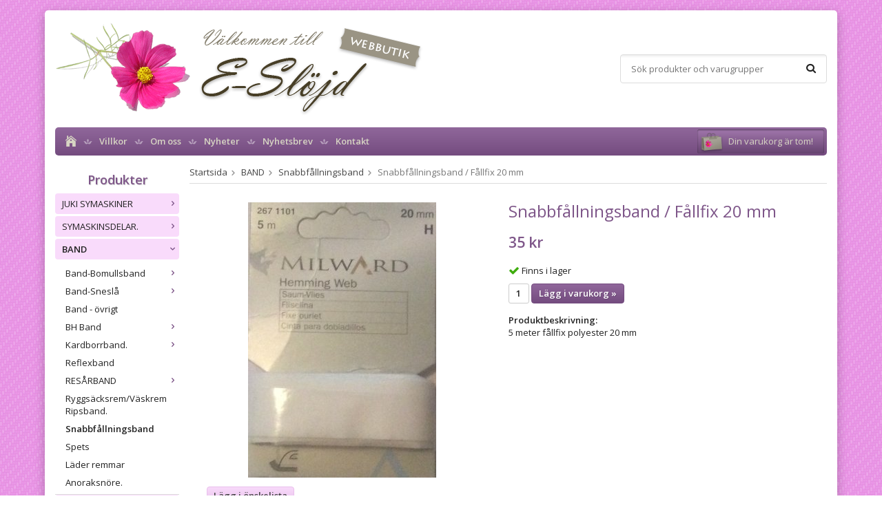

--- FILE ---
content_type: text/html; charset=UTF-8
request_url: https://butik.e-slojd.se/band/snabbfallningsband/snabbfallningsband-fallfix-20-mm-0/
body_size: 39819
content:
<!doctype html>
<html lang="sv" class="">
<head>
	<meta http-equiv="content-type" content="text/html; charset=utf-8">

	<title>Snabbfållningsband / Fållfix 20 mm</title>

	<meta name="description" content="5 meter fållfix polyester 20 mm">
	<meta name="keywords" content="">
	<meta name="robots" content="index, follow">
			<meta name="viewport" content="width=device-width, initial-scale=1">
			<!-- WIKINGGRUPPEN 8.6.0 -->

	<link rel="shortcut icon" href="/favicon.png">
	<link rel="stylesheet" href="//fonts.googleapis.com/css?family=Open+Sans:400italic,600italic,700italic,400,600,700">
	<link rel="stylesheet" href="//wgrremote.se/fonts/wgr-icons/1.0/wgr-icons.min.css">
	<link rel="stylesheet" href="/frontend/view_desktop/css/compiled302.css">
<link rel="canonical" href="https://butik.e-slojd.se/band/snabbfallningsband/snabbfallningsband-fallfix-20-mm-0/">
<link rel="stylesheet" type="text/css" href="/js/jquery.fancybox-2.15/jquery.fancybox.css" media="screen"><meta property="og:title" content="Snabbfållningsband / Fållfix 20 mm"/>
			<meta property="og:description" content="5 meter fållfix polyester 20 mm"/>
			<meta property="og:type" content="product"/>
			<meta property="og:url" content="https://butik.e-slojd.se/band/snabbfallningsband/snabbfallningsband-fallfix-20-mm-0/"/>
			<meta property="og:site_name" content="E-slöjd"/>
			<meta property="product:retailer_item_id" content="4012-1"/><meta property="product:price:amount" content="35" />
					<meta property="product:price:currency" content="SEK" /><meta property="product:availability" content="instock" /><meta property="og:image" content="https://butik.e-slojd.se/images/zoom/bdaabb5c-6c81-4e59-9ebf-6345b3ca3f1a.jpeg"/></head>
	<body itemscope itemtype="http://schema.org/ItemPage"><div id="fb-root"></div>	<div class="l-mobile-header">
		<button class="neutral-btn mini-menu"><i class="wgr-icon icon-navicon"></i></button>
		<button class="neutral-btn mini-search js-touch-area"><i class="wgr-icon icon-search"></i></button>
		<div class="mini-site-logo">
			<a href="/"><img src="/frontend/view_desktop/design/logos/logo_sv.png" class="mini-site-logo" alt="E-slöjd"></a>
			<div class="mini-cart-info"><span class="mini-cart-info-text">Produkten har blivit tillagd i varukorgen</span></div>
		</div>
		<button class="neutral-btn mini-cart js-touch-area" onclick="goToURL('/checkout')"><div class="mini-cart-inner"><i class="wgr-icon icon-cart"></i></div></button>
	</div>
	<div class="page">
<div class="l-holder clearfix">
	<div class="l-header clearfix">
		<div class="l-header-logo">
			<a class="site-logo" href="/"><img src="/frontend/view_desktop/design/logos/logo_sv.png" alt="E-slöjd"></a>
		</div>

		<div class="l-header-search">
			<!-- Search Box -->
			<form method="get" action="/search/" class="site-search input-highlight input-table input-table--middle" itemprop="potentialAction" itemscope itemtype="http://schema.org/SearchAction">
				<meta itemprop="target" content="https://butik.e-slojd.se/search/?q={q}"/>
				<input type="hidden" name="lang" value="sv">
				<div class="input-table__item stretched">
					<input type="search" autocomplete="off" value="" name="q" class="js-autocomplete-input neutral-btn stretched site-search__input" placeholder="Sök produkter och varugrupper" required itemprop="query-input">
					<div class="is-autocomplete-spinner"></div>
					<i class="is-autocomplete-clear wgr-icon icon-times-circle"></i>
				</div>
				<div class="input-table__item">
				    <button type="submit" class="neutral-btn site-search__btn"><i class="wgr-icon icon-search"></i></button>
				</div>
			</form>
		</div>

			</div><!-- End .l-header -->

	<div class="l-menubar clearfix">
					<ul class="nav-float site-nav">
				<li class="site-nav__home"><a href="/"><i class="wgr-icon icon-home"></i></a></li>

									<li><a href="/info/villkor/">Villkor</a></li>
					
				<li><a href="/info/om-oss/">Om oss</a></li>
				
				<li class="hide-for-xlarge"><a href="/news/">Nyheter</a></li>

				<li class="hide-for-xlarge"><a href="/newsletter/">Nyhetsbrev</a></li>

				<li><a href="/contact/">Kontakt</a></li>
			</ul><!--End .site-nav -->
						<div id="topcart-holder">
				<div id="topcart-area">
					<i class="wgr-icon icon-cart topcart-font-icon"></i><img src="/frontend/view_desktop/design/topcart_cartsymbol.png" class="topcart-icon" alt="Cart">Din varukorg är tom!&nbsp;&nbsp;<div id="topcart-hoverarea"></div>				</div>
			</div>
			<div id="popcart">
							</div>
				</div> <!-- End .l-menubar -->

	<div class="l-content clearfix">
		<div class="l-sidebar-primary">

			
			<!-- Categories -->
			<div class="module">
				<h5 class="module__heading">Produkter</h5>
				<div class="module__body wipe">
					<ul class="listmenu listmenu-0"><li>
				<a href="/juki-symaskiner/" title="JUKI SYMASKINER">JUKI SYMASKINER<i class="menu-node js-menu-node wgr-icon icon-arrow-right5" data-arrows="icon-arrow-down5 icon-arrow-right5"></i></a><ul class="listmenu listmenu-1"><li>
				<a href="/juki-symaskiner/cover-stitch/" title="Cover Stitch">Cover Stitch</a></li><li>
				<a href="/juki-symaskiner/overlock-symaskiner/" title="Overlock symaskiner.">Overlock symaskiner.</a></li><li>
				<a href="/juki-symaskiner/hematelje/" title="Hem&amp;Atelje">Hem&Atelje</a></li><li>
				<a href="/juki-symaskiner/tl-serien/" title="TL-SERIEN">TL-SERIEN</a></li><li>
				<a href="/juki-symaskiner/demo-exemplar/" title="DEMO EXEMPLAR.">DEMO EXEMPLAR.</a></li></ul></li><li>
				<a href="/symaskinsdelar/" title="SYMASKINSDELAR.">SYMASKINSDELAR.<i class="menu-node js-menu-node wgr-icon icon-arrow-right5" data-arrows="icon-arrow-down5 icon-arrow-right5"></i></a><ul class="listmenu listmenu-1"><li>
				<a href="/symaskinsdelar/sok-pa-marken/" title="SÖK PÅ MÄRKEN.">SÖK PÅ MÄRKEN.<i class="menu-node js-menu-node wgr-icon icon-arrow-right5" data-arrows="icon-arrow-down5 icon-arrow-right5"></i></a><ul class="listmenu listmenu-2"><li>
				<a href="/symaskinsdelar/sok-pa-marken/artisan/" title="ARTISAN">ARTISAN<i class="menu-node js-menu-node wgr-icon icon-arrow-right5" data-arrows="icon-arrow-down5 icon-arrow-right5"></i></a><ul class="listmenu listmenu-3"><li>
				<a href="/symaskinsdelar/sok-pa-marken/artisan/gripare-loopers/" title="Gripare / Loopers">Gripare / Loopers</a></li><li>
				<a href="/symaskinsdelar/sok-pa-marken/artisan/knivar-overlock-knifes/" title="Knivar overlock / Knifes">Knivar overlock / Knifes</a></li><li>
				<a href="/symaskinsdelar/sok-pa-marken/artisan/stygnplatar-needelsplates/" title="Stygnplåtar / Needelsplates">Stygnplåtar / Needelsplates</a></li></ul></li><li>
				<a href="/symaskinsdelar/sok-pa-marken/babylock/" title="BABYLOCK">BABYLOCK<i class="menu-node js-menu-node wgr-icon icon-arrow-right5" data-arrows="icon-arrow-down5 icon-arrow-right5"></i></a><ul class="listmenu listmenu-3"><li>
				<a href="/symaskinsdelar/sok-pa-marken/babylock/fotpedaler-foot-controls/" title="Fotpedaler/Foot controls">Fotpedaler/Foot controls</a></li><li>
				<a href="/symaskinsdelar/sok-pa-marken/babylock/gripare-loopers/" title="Gripare / Loopers">Gripare / Loopers</a></li><li>
				<a href="/symaskinsdelar/sok-pa-marken/babylock/knivar-overlock-knifes/" title="Knivar overlock / Knifes">Knivar overlock / Knifes</a></li><li>
				<a href="/symaskinsdelar/sok-pa-marken/babylock/sladdar-kabel-lead-cords/" title="Sladdar/Kabel/Lead cords">Sladdar/Kabel/Lead cords</a></li><li>
				<a href="/symaskinsdelar/sok-pa-marken/babylock/stygnplatar-needelsplates/" title="Stygnplåtar / Needelsplates">Stygnplåtar / Needelsplates</a></li><li>
				<a href="/symaskinsdelar/sok-pa-marken/babylock/tradpinnar-spool-pins/" title="Trådpinnar/Spool pins">Trådpinnar/Spool pins</a></li><li>
				<a href="/symaskinsdelar/sok-pa-marken/babylock/blandat/" title="Blandat.">Blandat.</a></li><li>
				<a href="/symaskinsdelar/sok-pa-marken/babylock/pressarfot/" title="Pressarfot">Pressarfot</a></li><li>
				<a href="/symaskinsdelar/sok-pa-marken/babylock/pressarfotsfaste/" title="Pressarfotsfäste">Pressarfotsfäste</a></li><li>
				<a href="/symaskinsdelar/sok-pa-marken/babylock/spolar-bobbins/" title="Spolar/Bobbins">Spolar/Bobbins</a></li></ul></li><li>
				<a href="/symaskinsdelar/sok-pa-marken/bernina-bernette/" title="BERNINA / BERNETTE">BERNINA / BERNETTE<i class="menu-node js-menu-node wgr-icon icon-arrow-right5" data-arrows="icon-arrow-down5 icon-arrow-right5"></i></a><ul class="listmenu listmenu-3"><li>
				<a href="/symaskinsdelar/sok-pa-marken/bernina-bernette/drev-gear/" title="Drev/Gear">Drev/Gear</a></li><li>
				<a href="/symaskinsdelar/sok-pa-marken/bernina-bernette/fotpedaler-foot-controls/" title="Fotpedaler/Foot controls">Fotpedaler/Foot controls</a></li><li>
				<a href="/symaskinsdelar/sok-pa-marken/bernina-bernette/knivar-overlock-knifes/" title="Knivar overlock/ knifes">Knivar overlock/ knifes</a></li><li>
				<a href="/symaskinsdelar/sok-pa-marken/bernina-bernette/gripare-loopers-hooks/" title="Gripare / Loopers / Hooks">Gripare / Loopers / Hooks</a></li><li>
				<a href="/symaskinsdelar/sok-pa-marken/bernina-bernette/stygnplatar-needle-plates/" title="Stygnplåtar/Needle plates">Stygnplåtar/Needle plates</a></li><li>
				<a href="/symaskinsdelar/sok-pa-marken/bernina-bernette/tradpinnar-spool-pins/" title="Trådpinnar/Spool pins">Trådpinnar/Spool pins</a></li><li>
				<a href="/symaskinsdelar/sok-pa-marken/bernina-bernette/spolverk-bobbin-winder/" title="Spolverk/Bobbin winder">Spolverk/Bobbin winder</a></li><li>
				<a href="/symaskinsdelar/sok-pa-marken/bernina-bernette/spolringar-bobbin-winder-hub/" title="Spolringar/Bobbin winder hub">Spolringar/Bobbin winder hub</a></li><li>
				<a href="/symaskinsdelar/sok-pa-marken/bernina-bernette/spolkapslar-korgar-bobbin-cases/" title="Spolkapslar-korgar/Bobbin cases">Spolkapslar-korgar/Bobbin cases</a></li><li>
				<a href="/symaskinsdelar/sok-pa-marken/bernina-bernette/sladdar-lead-cords/" title="Sladdar/Lead cords">Sladdar/Lead cords</a></li><li>
				<a href="/symaskinsdelar/sok-pa-marken/bernina-bernette/remmar-belts/" title="Remmar/Belts">Remmar/Belts</a></li><li>
				<a href="/symaskinsdelar/sok-pa-marken/bernina-bernette/kol-carbon-brush/" title="Kol/Carbon Brush">Kol/Carbon Brush</a></li><li>
				<a href="/symaskinsdelar/sok-pa-marken/bernina-bernette/pressarfotter-presser-feet/" title="Pressarfötter / Presser feet">Pressarfötter / Presser feet</a></li><li>
				<a href="/symaskinsdelar/sok-pa-marken/bernina-bernette/motor/" title="Motor">Motor</a></li><li>
				<a href="/symaskinsdelar/sok-pa-marken/bernina-bernette/tradrullestopp/" title="Trådrullestopp">Trådrullestopp</a></li></ul></li><li>
				<a href="/symaskinsdelar/sok-pa-marken/brother/" title="BROTHER">BROTHER<i class="menu-node js-menu-node wgr-icon icon-arrow-right5" data-arrows="icon-arrow-down5 icon-arrow-right5"></i></a><ul class="listmenu listmenu-3"><li>
				<a href="/symaskinsdelar/sok-pa-marken/brother/plastluckor-cover-plats/" title="Plastluckor / Cover plats">Plastluckor / Cover plats</a></li><li>
				<a href="/symaskinsdelar/sok-pa-marken/brother/tradpinnar-spool-pins/" title="Trådpinnar/Spool pins">Trådpinnar/Spool pins</a></li><li>
				<a href="/symaskinsdelar/sok-pa-marken/brother/tradrullestopp-spool-cap-0/" title="Trådrullestopp/Spool cap">Trådrullestopp/Spool cap</a></li><li>
				<a href="/symaskinsdelar/sok-pa-marken/brother/spolring-bobbon-winder-tire/" title="Spolring/Bobbon winder tire">Spolring/Bobbon winder tire</a></li><li>
				<a href="/symaskinsdelar/sok-pa-marken/brother/sladdar-lead-cords/" title="Sladdar/Lead cords">Sladdar/Lead cords</a></li><li>
				<a href="/symaskinsdelar/sok-pa-marken/brother/remmar-belt/" title="Remmar / Belt">Remmar / Belt</a></li><li>
				<a href="/symaskinsdelar/sok-pa-marken/brother/handhjul-handwheel/" title="Handhjul/Handwheel">Handhjul/Handwheel</a></li><li>
				<a href="/symaskinsdelar/sok-pa-marken/brother/fotpedaler-foot-controls/" title="Fotpedaler/Foot controls">Fotpedaler/Foot controls</a></li><li>
				<a href="/symaskinsdelar/sok-pa-marken/brother/gripare-loopers/" title="Gripare / Loopers">Gripare / Loopers</a></li><li>
				<a href="/symaskinsdelar/sok-pa-marken/brother/knivar-overlock-knifes/" title="Knivar overlock/Knifes">Knivar overlock/Knifes</a></li><li>
				<a href="/symaskinsdelar/sok-pa-marken/brother/spolkapsel-korg-bobbin-cases/" title="Spolkapsel-korg/Bobbin cases">Spolkapsel-korg/Bobbin cases</a></li><li>
				<a href="/symaskinsdelar/sok-pa-marken/brother/stygnplatar-needle-plates/" title="Stygnplåtar/Needle plates">Stygnplåtar/Needle plates</a></li><li>
				<a href="/symaskinsdelar/sok-pa-marken/brother/pressarfotter-presser-feet-sortering/" title="Pressarfötter / Presser feet Sortering:">Pressarfötter / Presser feet Sortering:</a></li><li>
				<a href="/symaskinsdelar/sok-pa-marken/brother/nalpatradare/" title="Nålpåträdare.">Nålpåträdare.</a></li></ul></li><li>
				<a href="/symaskinsdelar/sok-pa-marken/elna/" title="ELNA">ELNA<i class="menu-node js-menu-node wgr-icon icon-arrow-right5" data-arrows="icon-arrow-down5 icon-arrow-right5"></i></a><ul class="listmenu listmenu-3"><li>
				<a href="/symaskinsdelar/sok-pa-marken/elna/drev-gear/" title="Drev / Gear">Drev / Gear</a></li><li>
				<a href="/symaskinsdelar/sok-pa-marken/elna/fotpedalar-foot-controller/" title="Fotpedalar / Foot controller">Fotpedalar / Foot controller</a></li><li>
				<a href="/symaskinsdelar/sok-pa-marken/elna/forlangningsbord-table-extension/" title="Förlängningsbord / Table Extension">Förlängningsbord / Table Extension</a></li><li>
				<a href="/symaskinsdelar/sok-pa-marken/elna/gripare-hook/" title="Gripare / Hook">Gripare / Hook</a></li><li>
				<a href="/symaskinsdelar/sok-pa-marken/elna/gripare-loopers/" title="Gripare / Loopers">Gripare / Loopers</a></li><li>
				<a href="/symaskinsdelar/sok-pa-marken/elna/griparlucka/" title="Griparlucka">Griparlucka</a></li><li>
				<a href="/symaskinsdelar/sok-pa-marken/elna/handhjul/" title="Handhjul">Handhjul</a></li><li>
				<a href="/symaskinsdelar/sok-pa-marken/elna/handtag/" title="Handtag">Handtag</a></li><li>
				<a href="/symaskinsdelar/sok-pa-marken/elna/knivar-overlock-knifes/" title="Knivar Overlock / Knifes">Knivar Overlock / Knifes</a></li><li>
				<a href="/symaskinsdelar/sok-pa-marken/elna/kontakt/" title="Kontakt">Kontakt</a></li><li>
				<a href="/symaskinsdelar/sok-pa-marken/elna/lampfaste/" title="Lampfäste">Lampfäste</a></li><li>
				<a href="/symaskinsdelar/sok-pa-marken/elna/lamplucka/" title="Lamplucka">Lamplucka</a></li><li>
				<a href="/symaskinsdelar/sok-pa-marken/elna/matare-feed-dog/" title="Matare / Feed dog">Matare / Feed dog</a></li><li>
				<a href="/symaskinsdelar/sok-pa-marken/elna/monstervaljar-ratt/" title="Mönsterväljar ratt">Mönsterväljar ratt</a></li><li>
				<a href="/symaskinsdelar/sok-pa-marken/elna/nalklamma-needle-clamp/" title="Nålklämma / Needle clamp">Nålklämma / Needle clamp</a></li><li>
				<a href="/symaskinsdelar/sok-pa-marken/elna/nalpatradare/" title="Nålpåträdare">Nålpåträdare</a></li><li>
				<a href="/symaskinsdelar/sok-pa-marken/elna/remmar-belts/" title="Remmar / Belts">Remmar / Belts</a></li><li>
				<a href="/symaskinsdelar/sok-pa-marken/elna/sladdar-lead-cord/" title="Sladdar / Lead Cord">Sladdar / Lead Cord</a></li><li>
				<a href="/symaskinsdelar/sok-pa-marken/elna/spolkapslar-korg-bobbin-case/" title="Spolkapslar-Korg / Bobbin Case">Spolkapslar-Korg / Bobbin Case</a></li><li>
				<a href="/symaskinsdelar/sok-pa-marken/elna/spolringar-bobbin-winder-tire/" title="Spolringar / Bobbin Winder Tire">Spolringar / Bobbin Winder Tire</a></li><li>
				<a href="/symaskinsdelar/sok-pa-marken/elna/spolverk/" title="Spolverk">Spolverk</a></li><li>
				<a href="/symaskinsdelar/sok-pa-marken/elna/stygnlangd-ratt/" title="Stygnlängd ratt">Stygnlängd ratt</a></li><li>
				<a href="/symaskinsdelar/sok-pa-marken/elna/stygnplatar-needle-plate/" title="Stygnplåtar / Needle plate">Stygnplåtar / Needle plate</a></li><li>
				<a href="/symaskinsdelar/sok-pa-marken/elna/tradledare-thread-guide/" title="Trådledare / Thread guide">Trådledare / Thread guide</a></li><li>
				<a href="/symaskinsdelar/sok-pa-marken/elna/tradpinnar/" title="Trådpinnar">Trådpinnar</a></li><li>
				<a href="/symaskinsdelar/sok-pa-marken/elna/tradrullestop-spool-cap/" title="Trådrullestop / Spool cap">Trådrullestop / Spool cap</a></li><li>
				<a href="/symaskinsdelar/sok-pa-marken/elna/tradspanningshus/" title="Trådspänningshus">Trådspänningshus</a></li><li>
				<a href="/symaskinsdelar/sok-pa-marken/elna/tradtilldragare/" title="Trådtilldragare">Trådtilldragare</a></li><li>
				<a href="/symaskinsdelar/sok-pa-marken/elna/tradtilldragarfjader/" title="Trådtilldragarfjäder">Trådtilldragarfjäder</a></li><li>
				<a href="/symaskinsdelar/sok-pa-marken/elna/motor-kol/" title="Motor kol">Motor kol</a></li><li>
				<a href="/symaskinsdelar/sok-pa-marken/elna/plastluckor-cover-plate/" title="Plastluckor / Cover plate">Plastluckor / Cover plate</a></li><li>
				<a href="/symaskinsdelar/sok-pa-marken/elna/pressarfotsfaste-shank/" title="Pressarfotsfäste / Shank">Pressarfotsfäste / Shank</a></li><li>
				<a href="/symaskinsdelar/sok-pa-marken/elna/pressafotslyft/" title="Pressafotslyft">Pressafotslyft</a></li><li>
				<a href="/symaskinsdelar/sok-pa-marken/elna/delar-overlock/" title="Delar overlock">Delar overlock</a></li><li>
				<a href="/symaskinsdelar/sok-pa-marken/elna/spolar-bobbin/" title="Spolar / Bobbin">Spolar / Bobbin</a></li><li>
				<a href="/symaskinsdelar/sok-pa-marken/elna/pressarfot/" title="Pressarfot">Pressarfot</a></li><li>
				<a href="/symaskinsdelar/sok-pa-marken/elna/strombrytare/" title="Strömbrytare">Strömbrytare</a></li><li>
				<a href="/symaskinsdelar/sok-pa-marken/elna/knapphalsanordning/" title="Knapphålsanordning">Knapphålsanordning</a></li><li>
				<a href="/symaskinsdelar/sok-pa-marken/elna/tradhallare-0/" title="trådhållare">trådhållare</a></li></ul></li><li>
				<a href="/symaskinsdelar/sok-pa-marken/jaguar/" title="JAGUAR">JAGUAR<i class="menu-node js-menu-node wgr-icon icon-arrow-right5" data-arrows="icon-arrow-down5 icon-arrow-right5"></i></a><ul class="listmenu listmenu-3"><li>
				<a href="/symaskinsdelar/sok-pa-marken/jaguar/knivar-overlock-knifes/" title="Knivar overlock / Knifes">Knivar overlock / Knifes</a></li></ul></li><li>
				<a href="/symaskinsdelar/sok-pa-marken/juki/" title="JUKI">JUKI<i class="menu-node js-menu-node wgr-icon icon-arrow-right5" data-arrows="icon-arrow-down5 icon-arrow-right5"></i></a><ul class="listmenu listmenu-3"><li>
				<a href="/symaskinsdelar/sok-pa-marken/juki/gripare-loopers/" title="Gripare / Loopers">Gripare / Loopers</a></li><li>
				<a href="/symaskinsdelar/sok-pa-marken/juki/knivar-overlock-knifes/" title="Knivar overlock / Knifes">Knivar overlock / Knifes</a></li><li>
				<a href="/symaskinsdelar/sok-pa-marken/juki/sladdar-lead-cords/" title="Sladdar/Lead cords">Sladdar/Lead cords</a></li><li>
				<a href="/symaskinsdelar/sok-pa-marken/juki/stygnplatar-needle/" title="Stygnplåtar / Needle">Stygnplåtar / Needle</a></li><li>
				<a href="/symaskinsdelar/sok-pa-marken/juki/delar-overlock/" title="Delar overlock">Delar overlock</a></li><li>
				<a href="/symaskinsdelar/sok-pa-marken/juki/spolar-bobbin/" title="Spolar / Bobbin">Spolar / Bobbin</a></li><li>
				<a href="/symaskinsdelar/sok-pa-marken/juki/tradpinnar-spool-pins/" title="Trådpinnar/Spool pins">Trådpinnar/Spool pins</a></li><li>
				<a href="/symaskinsdelar/sok-pa-marken/juki/pressarfot/" title="Pressarfot">Pressarfot</a></li><li>
				<a href="/symaskinsdelar/sok-pa-marken/juki/knalyft/" title="Knälyft">Knälyft</a></li><li>
				<a href="/symaskinsdelar/sok-pa-marken/juki/bord/" title="Bord.">Bord.</a></li><li>
				<a href="/symaskinsdelar/sok-pa-marken/juki/spolkapslar-korg-bobbin-case/" title="Spolkapslar-Korg / Bobbin Case">Spolkapslar-Korg / Bobbin Case</a></li></ul></li><li>
				<a href="/symaskinsdelar/sok-pa-marken/mammylock/" title="MAMMYLOCK">MAMMYLOCK<i class="menu-node js-menu-node wgr-icon icon-arrow-right5" data-arrows="icon-arrow-down5 icon-arrow-right5"></i></a><ul class="listmenu listmenu-3"><li>
				<a href="/symaskinsdelar/sok-pa-marken/mammylock/gripare-loopers/" title="Gripare / Loopers">Gripare / Loopers</a></li><li>
				<a href="/symaskinsdelar/sok-pa-marken/mammylock/knivar-overlock-knifes/" title="Knivar overlock / Knifes">Knivar overlock / Knifes</a></li><li>
				<a href="/symaskinsdelar/sok-pa-marken/mammylock/sladd-ledningar/" title="Sladd/Ledningar">Sladd/Ledningar</a></li><li>
				<a href="/symaskinsdelar/sok-pa-marken/mammylock/stygnplatar-needle-plates/" title="Stygnplåtar / Needle plates">Stygnplåtar / Needle plates</a></li><li>
				<a href="/symaskinsdelar/sok-pa-marken/mammylock/pressarfotter-presser-foot/" title="Pressarfötter / Presser foot">Pressarfötter / Presser foot</a></li><li>
				<a href="/symaskinsdelar/sok-pa-marken/mammylock/delar-overlock/" title="Delar overlock">Delar overlock</a></li></ul></li><li>
				<a href="/symaskinsdelar/sok-pa-marken/riccar/" title="Riccar">Riccar<i class="menu-node js-menu-node wgr-icon icon-arrow-right5" data-arrows="icon-arrow-down5 icon-arrow-right5"></i></a><ul class="listmenu listmenu-3"><li>
				<a href="/symaskinsdelar/sok-pa-marken/riccar/drev-gear/" title="Drev / Gear">Drev / Gear</a></li><li>
				<a href="/symaskinsdelar/sok-pa-marken/riccar/gripare-loopers/" title="Gripare / Loopers">Gripare / Loopers</a></li><li>
				<a href="/symaskinsdelar/sok-pa-marken/riccar/tradpinnar-spool-pins/" title="Trådpinnar / Spool pins">Trådpinnar / Spool pins</a></li><li>
				<a href="/symaskinsdelar/sok-pa-marken/riccar/blandat/" title="Blandat.">Blandat.</a></li></ul></li><li>
				<a href="/symaskinsdelar/sok-pa-marken/toyota/" title="Toyota">Toyota<i class="menu-node js-menu-node wgr-icon icon-arrow-right5" data-arrows="icon-arrow-down5 icon-arrow-right5"></i></a><ul class="listmenu listmenu-3"><li>
				<a href="/symaskinsdelar/sok-pa-marken/toyota/gripare-loopers/" title="Gripare / Loopers">Gripare / Loopers</a></li><li>
				<a href="/symaskinsdelar/sok-pa-marken/toyota/knivar-overlock-knifes/" title="Knivar overlock / Knifes">Knivar overlock / Knifes</a></li><li>
				<a href="/symaskinsdelar/sok-pa-marken/toyota/stygnplatar-needleplates/" title="Stygnplåtar / Needleplates">Stygnplåtar / Needleplates</a></li><li>
				<a href="/symaskinsdelar/sok-pa-marken/toyota/sladdar-ledning/" title="Sladdar / Ledning">Sladdar / Ledning</a></li><li>
				<a href="/symaskinsdelar/sok-pa-marken/toyota/blandat/" title="Blandat.">Blandat.</a></li><li>
				<a href="/symaskinsdelar/sok-pa-marken/toyota/fotpedal/" title="Fotpedal">Fotpedal</a></li></ul></li><li>
				<a href="/symaskinsdelar/sok-pa-marken/husqvarna-viking/" title="HUSQVARNA VIKING">HUSQVARNA VIKING<i class="menu-node js-menu-node wgr-icon icon-arrow-right5" data-arrows="icon-arrow-down5 icon-arrow-right5"></i></a><ul class="listmenu listmenu-3"><li>
				<a href="/symaskinsdelar/sok-pa-marken/husqvarna-viking/fotpedaler-foot-control/" title="Fotpedaler / Foot Control">Fotpedaler / Foot Control</a></li><li>
				<a href="/symaskinsdelar/sok-pa-marken/husqvarna-viking/gripare-hook/" title="Gripare / Hook">Gripare / Hook</a></li><li>
				<a href="/symaskinsdelar/sok-pa-marken/husqvarna-viking/gripare-loopers/" title="Gripare / Loopers">Gripare / Loopers</a></li><li>
				<a href="/symaskinsdelar/sok-pa-marken/husqvarna-viking/handhjul-handwheel/" title="Handhjul / Handwheel">Handhjul / Handwheel</a></li><li>
				<a href="/symaskinsdelar/sok-pa-marken/husqvarna-viking/knivar-overlock-knifes/" title="Knivar overlock / Knifes">Knivar overlock / Knifes</a></li><li>
				<a href="/symaskinsdelar/sok-pa-marken/husqvarna-viking/motor-kol-carbon-brush/" title="Motor kol / Carbon brush">Motor kol / Carbon brush</a></li><li>
				<a href="/symaskinsdelar/sok-pa-marken/husqvarna-viking/nalpatradare/" title="Nålpåträdare">Nålpåträdare</a></li><li>
				<a href="/symaskinsdelar/sok-pa-marken/husqvarna-viking/plastluckor-cover-plate/" title="Plastluckor / Cover plate">Plastluckor / Cover plate</a></li><li>
				<a href="/symaskinsdelar/sok-pa-marken/husqvarna-viking/pressarfotter-presser-foot/" title="Pressarfötter / Presser foot">Pressarfötter / Presser foot</a></li><li>
				<a href="/symaskinsdelar/sok-pa-marken/husqvarna-viking/pressarfotsfaste/" title="Pressarfotsfäste">Pressarfotsfäste</a></li><li>
				<a href="/symaskinsdelar/sok-pa-marken/husqvarna-viking/remmar-belts/" title="Remmar / Belts">Remmar / Belts</a></li><li>
				<a href="/symaskinsdelar/sok-pa-marken/husqvarna-viking/sladdar-ledningar-lead-cord/" title="Sladdar-ledningar / Lead cord">Sladdar-ledningar / Lead cord</a></li><li>
				<a href="/symaskinsdelar/sok-pa-marken/husqvarna-viking/spolar-bobbins/" title="Spolar / Bobbins">Spolar / Bobbins</a></li><li>
				<a href="/symaskinsdelar/sok-pa-marken/husqvarna-viking/spolkapslar-korg-bobbin-case/" title="Spolkapslar-korg / Bobbin case">Spolkapslar-korg / Bobbin case</a></li><li>
				<a href="/symaskinsdelar/sok-pa-marken/husqvarna-viking/spolring-bobbin-winder-tire/" title="Spolring / Bobbin winder Tire">Spolring / Bobbin winder Tire</a></li><li>
				<a href="/symaskinsdelar/sok-pa-marken/husqvarna-viking/stygnplatar-needleplate/" title="Stygnplåtar / Needleplate">Stygnplåtar / Needleplate</a></li><li>
				<a href="/symaskinsdelar/sok-pa-marken/husqvarna-viking/tradledare-thread-guide/" title="Trådledare / Thread guide">Trådledare / Thread guide</a></li><li>
				<a href="/symaskinsdelar/sok-pa-marken/husqvarna-viking/tradpinnar-spool-pins/" title="Trådpinnar / Spool pins">Trådpinnar / Spool pins</a></li><li>
				<a href="/symaskinsdelar/sok-pa-marken/husqvarna-viking/tradrullestopp-spook-cap/" title="Trådrullestopp / Spook cap">Trådrullestopp / Spook cap</a></li><li>
				<a href="/symaskinsdelar/sok-pa-marken/husqvarna-viking/delar-overlock/" title="Delar overlock">Delar overlock</a></li></ul></li><li>
				<a href="/symaskinsdelar/sok-pa-marken/janome/" title="JANOME">JANOME<i class="menu-node js-menu-node wgr-icon icon-arrow-right5" data-arrows="icon-arrow-down5 icon-arrow-right5"></i></a><ul class="listmenu listmenu-3"><li>
				<a href="/symaskinsdelar/sok-pa-marken/janome/stygnplatar-needelsplates/" title="Stygnplåtar / Needelsplates">Stygnplåtar / Needelsplates</a></li><li>
				<a href="/symaskinsdelar/sok-pa-marken/janome/drev-gear/" title="Drev/Gear">Drev/Gear</a></li><li>
				<a href="/symaskinsdelar/sok-pa-marken/janome/fotpedaler-foot-controls/" title="Fotpedaler/Foot controls">Fotpedaler/Foot controls</a></li><li>
				<a href="/symaskinsdelar/sok-pa-marken/janome/gummifotter/" title="Gummifötter">Gummifötter</a></li><li>
				<a href="/symaskinsdelar/sok-pa-marken/janome/gripare-loopers/" title="Gripare / Loopers">Gripare / Loopers</a></li><li>
				<a href="/symaskinsdelar/sok-pa-marken/janome/knivar-overlock-knifes/" title="Knivar overlock / Knifes">Knivar overlock / Knifes</a></li><li>
				<a href="/symaskinsdelar/sok-pa-marken/janome/nalpatradare/" title="Nålpåträdare">Nålpåträdare</a></li><li>
				<a href="/symaskinsdelar/sok-pa-marken/janome/plastluckor-cover-plate/" title="Plastluckor / Cover plate">Plastluckor / Cover plate</a></li><li>
				<a href="/symaskinsdelar/sok-pa-marken/janome/pressarfotter-presser-foot/" title="Pressarfötter / Presser foot">Pressarfötter / Presser foot</a></li><li>
				<a href="/symaskinsdelar/sok-pa-marken/janome/remmar-belts/" title="Remmar/Belts">Remmar/Belts</a></li><li>
				<a href="/symaskinsdelar/sok-pa-marken/janome/sladdar-ledningar/" title="Sladdar-ledningar">Sladdar-ledningar</a></li><li>
				<a href="/symaskinsdelar/sok-pa-marken/janome/spolar-bobbin/" title="Spolar / Bobbin">Spolar / Bobbin</a></li><li>
				<a href="/symaskinsdelar/sok-pa-marken/janome/spolkapslar-korg-bobbin-case/" title="Spolkapslar-Korg / Bobbin Case">Spolkapslar-Korg / Bobbin Case</a></li><li>
				<a href="/symaskinsdelar/sok-pa-marken/janome/tradpinnar-spool-pins/" title="Trådpinnar / Spool pins">Trådpinnar / Spool pins</a></li><li>
				<a href="/symaskinsdelar/sok-pa-marken/janome/tradrullestopp-spool-cap/" title="Trådrullestopp / Spool cap">Trådrullestopp / Spool cap</a></li><li>
				<a href="/symaskinsdelar/sok-pa-marken/janome/delar-overlock/" title="Delar overlock">Delar overlock</a></li></ul></li><li>
				<a href="/symaskinsdelar/sok-pa-marken/merrylock/" title="MERRYLOCK">MERRYLOCK<i class="menu-node js-menu-node wgr-icon icon-arrow-right5" data-arrows="icon-arrow-down5 icon-arrow-right5"></i></a><ul class="listmenu listmenu-3"><li>
				<a href="/symaskinsdelar/sok-pa-marken/merrylock/delar-overlock/" title="Delar overlock">Delar overlock</a></li></ul></li><li>
				<a href="/symaskinsdelar/sok-pa-marken/pfaff/" title="PFAFF">PFAFF<i class="menu-node js-menu-node wgr-icon icon-arrow-right5" data-arrows="icon-arrow-down5 icon-arrow-right5"></i></a><ul class="listmenu listmenu-3"><li>
				<a href="/symaskinsdelar/sok-pa-marken/pfaff/back-knapp-reverse-lever/" title="Back knapp / Reverse lever">Back knapp / Reverse lever</a></li><li>
				<a href="/symaskinsdelar/sok-pa-marken/pfaff/drev-gear/" title="Drev / Gear">Drev / Gear</a></li><li>
				<a href="/symaskinsdelar/sok-pa-marken/pfaff/griparfinger/" title="Griparfinger">Griparfinger</a></li><li>
				<a href="/symaskinsdelar/sok-pa-marken/pfaff/handhjul-handwheel/" title="Handhjul/Handwheel">Handhjul/Handwheel</a></li><li>
				<a href="/symaskinsdelar/sok-pa-marken/pfaff/kol-carbon-brush/" title="Kol/Carbon Brush">Kol/Carbon Brush</a></li><li>
				<a href="/symaskinsdelar/sok-pa-marken/pfaff/monsterpaket/" title="Mönsterpaket">Mönsterpaket</a></li><li>
				<a href="/symaskinsdelar/sok-pa-marken/pfaff/gripare-hook/" title="Gripare / Hook">Gripare / Hook</a></li><li>
				<a href="/symaskinsdelar/sok-pa-marken/pfaff/gripare-loopers/" title="Gripare / Loopers">Gripare / Loopers</a></li><li>
				<a href="/symaskinsdelar/sok-pa-marken/pfaff/knivar-overlock-knifes/" title="Knivar overlock / Knifes">Knivar overlock / Knifes</a></li><li>
				<a href="/symaskinsdelar/sok-pa-marken/pfaff/fotpedaler-foot-control/" title="Fotpedaler / Foot Control">Fotpedaler / Foot Control</a></li><li>
				<a href="/symaskinsdelar/sok-pa-marken/pfaff/nalklamma-needle-clamp/" title="Nålklämma / Needle clamp">Nålklämma / Needle clamp</a></li><li>
				<a href="/symaskinsdelar/sok-pa-marken/pfaff/nalpatradare/" title="Nålpåträdare">Nålpåträdare</a></li><li>
				<a href="/symaskinsdelar/sok-pa-marken/pfaff/nalstang-needle-bar/" title="Nålstång / Needle bar">Nålstång / Needle bar</a></li><li>
				<a href="/symaskinsdelar/sok-pa-marken/pfaff/plastluckor-cover-plate/" title="Plastluckor / Cover plate">Plastluckor / Cover plate</a></li><li>
				<a href="/symaskinsdelar/sok-pa-marken/pfaff/pressafotsfaste-shank/" title="Pressafotsfäste / Shank">Pressafotsfäste / Shank</a></li><li>
				<a href="/symaskinsdelar/sok-pa-marken/pfaff/pressarfotslyft/" title="Pressarfotslyft">Pressarfotslyft</a></li><li>
				<a href="/symaskinsdelar/sok-pa-marken/pfaff/remmar-belts/" title="Remmar / Belts">Remmar / Belts</a></li><li>
				<a href="/symaskinsdelar/sok-pa-marken/pfaff/spolringar-bobbin-winder-tire/" title="Spolringar / Bobbin Winder Tire">Spolringar / Bobbin Winder Tire</a></li><li>
				<a href="/symaskinsdelar/sok-pa-marken/pfaff/stygnplatar-needle-plates-0/" title="Stygnplåtar/Needle plates">Stygnplåtar/Needle plates</a></li><li>
				<a href="/symaskinsdelar/sok-pa-marken/pfaff/strombrytare/" title="Strömbrytare">Strömbrytare</a></li><li>
				<a href="/symaskinsdelar/sok-pa-marken/pfaff/tradpinnar-spool-pins/" title="Trådpinnar / Spool pins">Trådpinnar / Spool pins</a></li><li>
				<a href="/symaskinsdelar/sok-pa-marken/pfaff/tradpinns-faste/" title="Trådpinns fäste">Trådpinns fäste</a></li><li>
				<a href="/symaskinsdelar/sok-pa-marken/pfaff/tradrullestopp-spool-cap/" title="Trådrullestopp / Spool cap">Trådrullestopp / Spool cap</a></li><li>
				<a href="/symaskinsdelar/sok-pa-marken/pfaff/tradtilldragare-take-up/" title="Trådtilldragare / Take up">Trådtilldragare / Take up</a></li><li>
				<a href="/symaskinsdelar/sok-pa-marken/pfaff/tradtilldragarfjader/" title="Trådtilldragarfjäder">Trådtilldragarfjäder</a></li><li>
				<a href="/symaskinsdelar/sok-pa-marken/pfaff/spolkapsel-korg/" title="Spolkapsel-korg">Spolkapsel-korg</a></li><li>
				<a href="/symaskinsdelar/sok-pa-marken/pfaff/sladdar-ledningar/" title="Sladdar/Ledningar">Sladdar/Ledningar</a></li><li>
				<a href="/symaskinsdelar/sok-pa-marken/pfaff/spolar/" title="Spolar">Spolar</a></li><li>
				<a href="/symaskinsdelar/sok-pa-marken/pfaff/pressarfotter-presser-feet/" title="Pressarfötter / Presser feet">Pressarfötter / Presser feet</a></li><li>
				<a href="/symaskinsdelar/sok-pa-marken/pfaff/blandat/" title="Blandat">Blandat</a></li></ul></li><li>
				<a href="/symaskinsdelar/sok-pa-marken/eva/" title="EVA">EVA</a></li><li>
				<a href="/symaskinsdelar/sok-pa-marken/singer/" title="SINGER">SINGER<i class="menu-node js-menu-node wgr-icon icon-arrow-right5" data-arrows="icon-arrow-down5 icon-arrow-right5"></i></a><ul class="listmenu listmenu-3"><li>
				<a href="/symaskinsdelar/sok-pa-marken/singer/blandat/" title="Blandat">Blandat</a></li><li>
				<a href="/symaskinsdelar/sok-pa-marken/singer/backknapp-reverse-button/" title="Backknapp / Reverse Button">Backknapp / Reverse Button</a></li><li>
				<a href="/symaskinsdelar/sok-pa-marken/singer/fotpedaler-foot-controller/" title="Fotpedaler / Foot controller">Fotpedaler / Foot controller</a></li><li>
				<a href="/symaskinsdelar/sok-pa-marken/singer/gripare-hook/" title="Gripare / Hook">Gripare / Hook</a></li><li>
				<a href="/symaskinsdelar/sok-pa-marken/singer/gripare-loopers/" title="Gripare / Loopers">Gripare / Loopers</a></li><li>
				<a href="/symaskinsdelar/sok-pa-marken/singer/gummifotter-rubber-leg-cushion/" title="Gummifötter / Rubber Leg Cushion">Gummifötter / Rubber Leg Cushion</a></li><li>
				<a href="/symaskinsdelar/sok-pa-marken/singer/handhjul-handwheel/" title="Handhjul / Handwheel">Handhjul / Handwheel</a></li><li>
				<a href="/symaskinsdelar/sok-pa-marken/singer/matare-feed-dog/" title="Matare / Feed dog">Matare / Feed dog</a></li><li>
				<a href="/symaskinsdelar/sok-pa-marken/singer/nalklamma-needle-clamp/" title="Nålklämma / Needle clamp">Nålklämma / Needle clamp</a></li><li>
				<a href="/symaskinsdelar/sok-pa-marken/singer/nalpatradare/" title="Nålpåträdare">Nålpåträdare</a></li><li>
				<a href="/symaskinsdelar/sok-pa-marken/singer/plastluckor-cover-plate/" title="Plastluckor / Cover Plate">Plastluckor / Cover Plate</a></li><li>
				<a href="/symaskinsdelar/sok-pa-marken/singer/pressarfotsfaste-shank/" title="Pressarfotsfäste / Shank">Pressarfotsfäste / Shank</a></li><li>
				<a href="/symaskinsdelar/sok-pa-marken/singer/pressarfotter-presser-feet/" title="Pressarfötter / Presser feet">Pressarfötter / Presser feet</a></li><li>
				<a href="/symaskinsdelar/sok-pa-marken/singer/pressarfots-lyft-presser-bar-lifter/" title="Pressarfots lyft / Presser Bar Lifter">Pressarfots lyft / Presser Bar Lifter</a></li><li>
				<a href="/symaskinsdelar/sok-pa-marken/singer/remmar-belt/" title="Remmar / Belt">Remmar / Belt</a></li><li>
				<a href="/symaskinsdelar/sok-pa-marken/singer/skjutluckor-slide-plate/" title="Skjutluckor / Slide Plate">Skjutluckor / Slide Plate</a></li><li>
				<a href="/symaskinsdelar/sok-pa-marken/singer/sladdar-lead-cord/" title="Sladdar / Lead cord">Sladdar / Lead cord</a></li><li>
				<a href="/symaskinsdelar/sok-pa-marken/singer/spolringar-bobbin-winder-tire/" title="Spolringar / Bobbin Winder Tire">Spolringar / Bobbin Winder Tire</a></li><li>
				<a href="/symaskinsdelar/sok-pa-marken/singer/spolkapslar-korg-bobbin-case/" title="Spolkapslar-korg / Bobbin Case">Spolkapslar-korg / Bobbin Case</a></li><li>
				<a href="/symaskinsdelar/sok-pa-marken/singer/spolverk-bobbin-winder/" title="Spolverk / Bobbin winder">Spolverk / Bobbin winder</a></li><li>
				<a href="/symaskinsdelar/sok-pa-marken/singer/stygnlangdsratter-feed-dial/" title="Stygnlängdsratter / Feed Dial">Stygnlängdsratter / Feed Dial</a></li><li>
				<a href="/symaskinsdelar/sok-pa-marken/singer/stygnplatar-needleplates/" title="Stygnplåtar / Needleplates">Stygnplåtar / Needleplates</a></li><li>
				<a href="/symaskinsdelar/sok-pa-marken/singer/tradpinnar-spool-pin/" title="Trådpinnar / Spool pin">Trådpinnar / Spool pin</a></li><li>
				<a href="/symaskinsdelar/sok-pa-marken/singer/tradledare-thread-guide/" title="Trådledare / Thread guide">Trådledare / Thread guide</a></li><li>
				<a href="/symaskinsdelar/sok-pa-marken/singer/tradrullestopp-spool-cap/" title="Trådrullestopp / Spool Cap">Trådrullestopp / Spool Cap</a></li><li>
				<a href="/symaskinsdelar/sok-pa-marken/singer/tradspanningshus-tension/" title="Trådspänningshus / Tension">Trådspänningshus / Tension</a></li></ul></li><li>
				<a href="/symaskinsdelar/sok-pa-marken/white/" title="White">White<i class="menu-node js-menu-node wgr-icon icon-arrow-right5" data-arrows="icon-arrow-down5 icon-arrow-right5"></i></a><ul class="listmenu listmenu-3"><li>
				<a href="/symaskinsdelar/sok-pa-marken/white/pressarfot/" title="Pressarfot.">Pressarfot.</a></li></ul></li></ul></li><li>
				<a href="/symaskinsdelar/drev-gear/" title="Drev / Gear">Drev / Gear</a></li><li>
				<a href="/symaskinsdelar/fingerskydd/" title="Fingerskydd.">Fingerskydd.</a></li><li>
				<a href="/symaskinsdelar/fotpedaler/" title="Fotpedaler.">Fotpedaler.</a></li><li>
				<a href="/symaskinsdelar/forlangningsbord/" title="Förlängningsbord">Förlängningsbord</a></li><li>
				<a href="/symaskinsdelar/pressarfotter/" title="Pressarfötter">Pressarfötter</a></li><li>
				<a href="/symaskinsdelar/gripare/" title="Gripare">Gripare</a></li><li>
				<a href="/symaskinsdelar/handhjul-handwheel/" title="Handhjul/Handwheel">Handhjul/Handwheel</a></li><li>
				<a href="/symaskinsdelar/kabel-sladd/" title="Kabel/Sladd.">Kabel/Sladd.</a></li><li>
				<a href="/symaskinsdelar/kondensator/" title="Kondensator.">Kondensator.</a></li><li>
				<a href="/symaskinsdelar/lucka-0/" title="Lucka">Lucka</a></li><li>
				<a href="/symaskinsdelar/rem/" title="Rem">Rem</a></li><li>
				<a href="/symaskinsdelar/spolkapsel/" title="Spolkapsel.">Spolkapsel.</a></li><li>
				<a href="/symaskinsdelar/spolring-med-mera/" title="Spolring med mera.">Spolring med mera.</a></li><li>
				<a href="/symaskinsdelar/stygnplat/" title="Stygnplåt.">Stygnplåt.</a></li><li>
				<a href="/symaskinsdelar/tradpinnar-spool-pins/" title="Trådpinnar/Spool pins">Trådpinnar/Spool pins</a></li><li>
				<a href="/symaskinsdelar/tradrullestopp-spool-cap/" title="Trådrullestopp/Spool cap">Trådrullestopp/Spool cap</a></li><li>
				<a href="/symaskinsdelar/nalpatradare/" title="Nålpåträdare">Nålpåträdare</a></li><li>
				<a href="/symaskinsdelar/tramp-rem/" title="Tramp rem">Tramp rem</a></li><li>
				<a href="/symaskinsdelar/overlocksknivar/" title="Overlocksknivar">Overlocksknivar<i class="menu-node js-menu-node wgr-icon icon-arrow-right5" data-arrows="icon-arrow-down5 icon-arrow-right5"></i></a><ul class="listmenu listmenu-2"><li>
				<a href="/symaskinsdelar/overlocksknivar/knivar-overlock/" title="Knivar Overlock.">Knivar Overlock.</a></li></ul></li><li>
				<a href="/symaskinsdelar/backknapp-reverse-button/" title="Backknapp / Reverse Button">Backknapp / Reverse Button</a></li></ul></li><li class="is-listmenu-opened">
				<a class="selected" href="/band/" title="BAND">BAND<i class="menu-node js-menu-node wgr-icon icon-arrow-down5" data-arrows="icon-arrow-down5 icon-arrow-right5"></i></a><ul class="listmenu listmenu-1"><li>
				<a href="/band/band-bomullsband/" title="Band-Bomullsband">Band-Bomullsband<i class="menu-node js-menu-node wgr-icon icon-arrow-right5" data-arrows="icon-arrow-down5 icon-arrow-right5"></i></a><ul class="listmenu listmenu-2"><li>
				<a href="/band/band-bomullsband/skoningsband/" title="Skoningsband">Skoningsband</a></li><li>
				<a href="/band/band-bomullsband/falk-13-mm/" title="Falk 13 mm">Falk 13 mm</a></li><li>
				<a href="/band/band-bomullsband/prym-bomullsband-15-mm/" title="PRYM - Bomullsband 15 mm">PRYM - Bomullsband 15 mm</a></li></ul></li><li>
				<a href="/band/band-snesla/" title="Band-Sneslå">Band-Sneslå<i class="menu-node js-menu-node wgr-icon icon-arrow-right5" data-arrows="icon-arrow-down5 icon-arrow-right5"></i></a><ul class="listmenu listmenu-2"><li>
				<a href="/band/band-snesla/snedsla/" title="Snedslå">Snedslå</a></li><li>
				<a href="/band/band-snesla/snedslavikare/" title="Snedslåvikare">Snedslåvikare</a></li></ul></li><li>
				<a href="/band/band-ovrigt/" title="Band - övrigt">Band - övrigt</a></li><li>
				<a href="/band/bh-band/" title="BH Band">BH Band<i class="menu-node js-menu-node wgr-icon icon-arrow-right5" data-arrows="icon-arrow-down5 icon-arrow-right5"></i></a><ul class="listmenu listmenu-2"><li>
				<a href="/band/bh-band/golf-zack/" title="Golf Zack">Golf Zack</a></li><li>
				<a href="/band/bh-band/prym/" title="Prym">Prym</a></li><li>
				<a href="/band/bh-band/diverse/" title="Diverse">Diverse</a></li></ul></li><li>
				<a href="/band/kardborrband/" title="Kardborrband.">Kardborrband.<i class="menu-node js-menu-node wgr-icon icon-arrow-right5" data-arrows="icon-arrow-down5 icon-arrow-right5"></i></a><ul class="listmenu listmenu-2"><li>
				<a href="/band/kardborrband/kardborreband-ovrig/" title="Kardborreband, övrig.">Kardborreband, övrig.</a></li><li>
				<a href="/band/kardborrband/prym/" title="Prym.">Prym.<i class="menu-node js-menu-node wgr-icon icon-arrow-right5" data-arrows="icon-arrow-down5 icon-arrow-right5"></i></a><ul class="listmenu listmenu-3"><li>
				<a href="/band/kardborrband/prym/fastsys/" title="Fastsys.">Fastsys.</a></li><li>
				<a href="/band/kardborrband/prym/sjalvhaftande/" title="Självhäftande.">Självhäftande.</a></li></ul></li></ul></li><li>
				<a href="/band/reflexband/" title="Reflexband">Reflexband</a></li><li>
				<a href="/band/resarband/" title="RESÅRBAND">RESÅRBAND<i class="menu-node js-menu-node wgr-icon icon-arrow-right5" data-arrows="icon-arrow-down5 icon-arrow-right5"></i></a><ul class="listmenu listmenu-2"><li>
				<a href="/band/resarband/egen-forpackning/" title="Egen Förpackning.">Egen Förpackning.<i class="menu-node js-menu-node wgr-icon icon-arrow-right5" data-arrows="icon-arrow-down5 icon-arrow-right5"></i></a><ul class="listmenu listmenu-3"><li>
				<a href="/band/resarband/egen-forpackning/knapphalsresar/" title="Knapphålsresår">Knapphålsresår<i class="menu-node js-menu-node wgr-icon icon-arrow-right5" data-arrows="icon-arrow-down5 icon-arrow-right5"></i></a><ul class="listmenu listmenu-4"><li>
				<a href="/band/resarband/egen-forpackning/knapphalsresar/knapphalsresar-vit/" title="Knapphålsresår Vit.">Knapphålsresår Vit.</a></li><li>
				<a href="/band/resarband/egen-forpackning/knapphalsresar/knapphalsresar-svart/" title="Knapphålsresår Svart">Knapphålsresår Svart</a></li></ul></li><li>
				<a href="/band/resarband/egen-forpackning/rundresar/" title="Rundresår">Rundresår</a></li><li>
				<a href="/band/resarband/egen-forpackning/vanlig-resar/" title="Vanlig Resår">Vanlig Resår<i class="menu-node js-menu-node wgr-icon icon-arrow-right5" data-arrows="icon-arrow-down5 icon-arrow-right5"></i></a><ul class="listmenu listmenu-4"><li>
				<a href="/band/resarband/egen-forpackning/vanlig-resar/vit/" title="Vit">Vit</a></li><li>
				<a href="/band/resarband/egen-forpackning/vanlig-resar/svart/" title="Svart">Svart</a></li></ul></li></ul></li><li>
				<a href="/band/resarband/resar-diverse-marken/" title="Resår. Diverse Märken.">Resår. Diverse Märken.<i class="menu-node js-menu-node wgr-icon icon-arrow-right5" data-arrows="icon-arrow-down5 icon-arrow-right5"></i></a><ul class="listmenu listmenu-3"><li>
				<a href="/band/resarband/resar-diverse-marken/resar-prym/" title="Resår Prym.">Resår Prym.<i class="menu-node js-menu-node wgr-icon icon-arrow-right5" data-arrows="icon-arrow-down5 icon-arrow-right5"></i></a><ul class="listmenu listmenu-4"><li>
				<a href="/band/resarband/resar-diverse-marken/resar-prym/prym-saljs-som-dm-vara/" title="Prym. Säljs som DM Vara.">Prym. Säljs som DM Vara.<i class="menu-node js-menu-node wgr-icon icon-arrow-right5" data-arrows="icon-arrow-down5 icon-arrow-right5"></i></a><ul class="listmenu listmenu-5"><li>
				<a href="/band/resarband/resar-diverse-marken/resar-prym/prym-saljs-som-dm-vara/resarband-38-mm/" title="Resårband 38 mm">Resårband 38 mm</a></li><li>
				<a href="/band/resarband/resar-diverse-marken/resar-prym/prym-saljs-som-dm-vara/resarband-25-mm/" title="Resårband 25 MM">Resårband 25 MM</a></li><li>
				<a href="/band/resarband/resar-diverse-marken/resar-prym/prym-saljs-som-dm-vara/resarband-50-mm/" title="Resårband 50 MM">Resårband 50 MM</a></li><li>
				<a href="/band/resarband/resar-diverse-marken/resar-prym/prym-saljs-som-dm-vara/band-snoddar/" title="band/snoddar">band/snoddar</a></li><li>
				<a href="/band/resarband/resar-diverse-marken/resar-prym/prym-saljs-som-dm-vara/resarband-20-mm/" title="RESÅRBAND  20 MM">RESÅRBAND  20 MM</a></li></ul></li><li>
				<a href="/band/resarband/resar-diverse-marken/resar-prym/resar-prym-forpackningar/" title="Resår Prym, Förpackningar.">Resår Prym, Förpackningar.<i class="menu-node js-menu-node wgr-icon icon-arrow-right5" data-arrows="icon-arrow-down5 icon-arrow-right5"></i></a><ul class="listmenu listmenu-5"><li>
				<a href="/band/resarband/resar-diverse-marken/resar-prym/resar-prym-forpackningar/prym-resarband-38-mm/" title="PRYM - Resårband 38 mm">PRYM - Resårband 38 mm</a></li><li>
				<a href="/band/resarband/resar-diverse-marken/resar-prym/resar-prym-forpackningar/elastisk-sytrad-0-5-mm-20-m/" title="Elastisk sytråd 0,5 mm 20 m">Elastisk sytråd 0,5 mm 20 m</a></li><li>
				<a href="/band/resarband/resar-diverse-marken/resar-prym/resar-prym-forpackningar/prym-resarband-med-knappe-vit/" title="PRYM - Resårband med knäppe VIT">PRYM - Resårband med knäppe VIT</a></li><li>
				<a href="/band/resarband/resar-diverse-marken/resar-prym/resar-prym-forpackningar/elastiskt-midjeband-med-glidstopp/" title="Elastiskt Midjeband med glidstopp">Elastiskt Midjeband med glidstopp</a></li><li>
				<a href="/band/resarband/resar-diverse-marken/resar-prym/resar-prym-forpackningar/prym-elastiskt-starkt-resarband-25mm-10m/" title="PRYM - Elastiskt starkt resårband 25mm, 10M">PRYM - Elastiskt starkt resårband 25mm, 10M</a></li><li>
				<a href="/band/resarband/resar-diverse-marken/resar-prym/resar-prym-forpackningar/resarband-med-knapphal/" title="Resårband med knapphål">Resårband med knapphål</a></li><li>
				<a href="/band/resarband/resar-diverse-marken/resar-prym/resar-prym-forpackningar/super-elastiskt-resarband-7-mm/" title="Super elastiskt Resårband 7 mm">Super elastiskt Resårband 7 mm</a></li><li>
				<a href="/band/resarband/resar-diverse-marken/resar-prym/resar-prym-forpackningar/resarband-standard/" title="Resårband Standard">Resårband Standard</a></li><li>
				<a href="/band/resarband/resar-diverse-marken/resar-prym/resar-prym-forpackningar/resarband-med-sick-sackmonster-0/" title="Resårband med sick-sackmönster">Resårband med sick-sackmönster</a></li><li>
				<a href="/band/resarband/resar-diverse-marken/resar-prym/resar-prym-forpackningar/prym-resarband-50-mm/" title="PRYM - Resårband 50 mm">PRYM - Resårband 50 mm</a></li><li>
				<a href="/band/resarband/resar-diverse-marken/resar-prym/resar-prym-forpackningar/elastiskt-mjukt-resarband/" title="Elastiskt mjukt resårband">Elastiskt mjukt resårband</a></li><li>
				<a href="/band/resarband/resar-diverse-marken/resar-prym/resar-prym-forpackningar/starkt-resarband/" title="Starkt resårband">Starkt resårband</a></li><li>
				<a href="/band/resarband/resar-diverse-marken/resar-prym/resar-prym-forpackningar/y-resarband/" title="Y Resårband">Y Resårband</a></li><li>
				<a href="/band/resarband/resar-diverse-marken/resar-prym/resar-prym-forpackningar/blandade/" title="Blandade">Blandade</a></li><li>
				<a href="/band/resarband/resar-diverse-marken/resar-prym/resar-prym-forpackningar/prym-resarband-25-mm/" title="PRYM - Resårband 25 mm">PRYM - Resårband 25 mm</a></li><li>
				<a href="/band/resarband/resar-diverse-marken/resar-prym/resar-prym-forpackningar/prym-resarband-20-mm/" title="PRYM - Resårband 20 mm">PRYM - Resårband 20 mm</a></li><li>
				<a href="/band/resarband/resar-diverse-marken/resar-prym/resar-prym-forpackningar/elastiskt-band-2-5-mm/" title="Elastiskt band 2,5 mm">Elastiskt band 2,5 mm</a></li></ul></li></ul></li><li>
				<a href="/band/resarband/resar-diverse-marken/resar-ovriga-marken/" title="Resår, övriga märken.">Resår, övriga märken.</a></li></ul></li></ul></li><li>
				<a href="/band/ryggsacksrem-vaskrem-ripsband/" title="Ryggsäcksrem/Väskrem Ripsband.">Ryggsäcksrem/Väskrem Ripsband.</a></li><li class="is-listmenu-opened">
				<a class="selected" href="/band/snabbfallningsband/" title="Snabbfållningsband">Snabbfållningsband</a></li><li>
				<a href="/band/spets/" title="Spets">Spets</a></li><li>
				<a href="/band/lader-remmar/" title="Läder remmar">Läder remmar</a></li><li>
				<a href="/band/anoraksnore/" title="Anoraksnöre.">Anoraksnöre.</a></li></ul></li><li>
				<a href="/kantband/" title="KANTBAND">KANTBAND<i class="menu-node js-menu-node wgr-icon icon-arrow-right5" data-arrows="icon-arrow-down5 icon-arrow-right5"></i></a><ul class="listmenu listmenu-1"><li>
				<a href="/kantband/kantband-28-mm-oeko-tex/" title="Kantband 28 mm OEKO-TEX">Kantband 28 mm OEKO-TEX</a></li><li>
				<a href="/kantband/kantband-35-mm-oeko-tex/" title="Kantband 35 mm OEKO-TEX">Kantband 35 mm OEKO-TEX</a></li><li>
				<a href="/kantband/kantband-38-mm-oeko-tex/" title="Kantband 38 mm OEKO-TEX">Kantband 38 mm OEKO-TEX</a></li><li>
				<a href="/kantband/kantband-42-mm-oeko-tex/" title="Kantband 42 mm OEKO-TEX">Kantband 42 mm OEKO-TEX</a></li><li>
				<a href="/kantband/kantband-50-mm-oeko-tex/" title="Kantband 50 mm OEKO-TEX">Kantband 50 mm OEKO-TEX</a></li><li>
				<a href="/kantband/kantband-60-mm-oeko-tex/" title="Kantband 60 mm OEKO-TEX">Kantband 60 mm OEKO-TEX</a></li></ul></li><li>
				<a href="/quilting-tillbehor/" title="Quilting tillbehör">Quilting tillbehör</a></li><li>
				<a href="/knappar/" title="KNAPPAR">KNAPPAR<i class="menu-node js-menu-node wgr-icon icon-arrow-right5" data-arrows="icon-arrow-down5 icon-arrow-right5"></i></a><ul class="listmenu listmenu-1"><li>
				<a href="/knappar/anorak-tryckknapp/" title="ANORAK TRYCKKNAPP.">ANORAK TRYCKKNAPP.</a></li><li>
				<a href="/knappar/barnknappar/" title="barnknappar">barnknappar<i class="menu-node js-menu-node wgr-icon icon-arrow-right5" data-arrows="icon-arrow-down5 icon-arrow-right5"></i></a><ul class="listmenu listmenu-2"><li>
				<a href="/knappar/barnknappar/apa/" title="Apa">Apa</a></li><li>
				<a href="/knappar/barnknappar/blomma/" title="Blomma">Blomma</a></li><li>
				<a href="/knappar/barnknappar/delfiner/" title="Delfiner">Delfiner</a></li><li>
				<a href="/knappar/barnknappar/elefant/" title="Elefant">Elefant</a></li><li>
				<a href="/knappar/barnknappar/fjaril/" title="Fjäril">Fjäril</a></li><li>
				<a href="/knappar/barnknappar/fotboll/" title="Fotboll.">Fotboll.</a></li><li>
				<a href="/knappar/barnknappar/fagel/" title="Fågel">Fågel</a></li><li>
				<a href="/knappar/barnknappar/far/" title="Får">Får</a></li><li>
				<a href="/knappar/barnknappar/gris/" title="Gris">Gris</a></li><li>
				<a href="/knappar/barnknappar/hjarta/" title="Hjärta">Hjärta</a></li><li>
				<a href="/knappar/barnknappar/hund/" title="Hund.">Hund.</a></li><li>
				<a href="/knappar/barnknappar/hast/" title="Häst">Häst</a></li><li>
				<a href="/knappar/barnknappar/katt/" title="Katt">Katt</a></li><li>
				<a href="/knappar/barnknappar/korsbar/" title="Körsbär">Körsbär</a></li><li>
				<a href="/knappar/barnknappar/larv/" title="Larv.">Larv.</a></li><li>
				<a href="/knappar/barnknappar/marina/" title="Marina.">Marina.</a></li><li>
				<a href="/knappar/barnknappar/militar/" title="Militär">Militär</a></li><li>
				<a href="/knappar/barnknappar/nalle-bjorn/" title="Nalle/Björn">Nalle/Björn</a></li><li>
				<a href="/knappar/barnknappar/penna/" title="Penna">Penna</a></li><li>
				<a href="/knappar/barnknappar/nyckelpiga/" title="Nyckelpiga">Nyckelpiga</a></li><li>
				<a href="/knappar/barnknappar/svamp/" title="Svamp.">Svamp.</a></li><li>
				<a href="/knappar/barnknappar/tag/" title="Tåg">Tåg</a></li><li>
				<a href="/knappar/barnknappar/ovriga-knapp/" title="Övriga knapp.">Övriga knapp.</a></li></ul></li><li>
				<a href="/knappar/jeansknappar/" title="Jeansknappar">Jeansknappar</a></li><li>
				<a href="/knappar/knappformar/" title="Knappformar">Knappformar</a></li><li>
				<a href="/knappar/tillbehor/" title="Tillbehör.">Tillbehör.</a></li><li>
				<a href="/knappar/undersydda-knappar/" title="UNDERSYDDA KNAPPAR">UNDERSYDDA KNAPPAR</a></li><li>
				<a href="/knappar/expanderingsknappar/" title="Expanderingsknappar">Expanderingsknappar</a></li><li>
				<a href="/knappar/tryckknappar/" title="Tryckknappar">Tryckknappar<i class="menu-node js-menu-node wgr-icon icon-arrow-right5" data-arrows="icon-arrow-down5 icon-arrow-right5"></i></a><ul class="listmenu listmenu-2"><li>
				<a href="/knappar/tryckknappar/color-snaps/" title="COLOR SNAPS">COLOR SNAPS<i class="menu-node js-menu-node wgr-icon icon-arrow-right5" data-arrows="icon-arrow-down5 icon-arrow-right5"></i></a><ul class="listmenu listmenu-3"><li>
				<a href="/knappar/tryckknappar/color-snaps/color-snaps-blomma/" title="Color Snaps Blomma">Color Snaps Blomma</a></li><li>
				<a href="/knappar/tryckknappar/color-snaps/color-snaps-blomma-love/" title="Color Snaps Blomma Love">Color Snaps Blomma Love</a></li><li>
				<a href="/knappar/tryckknappar/color-snaps/color-snaps-hjarta/" title="Color snaps Hjärta">Color snaps Hjärta</a></li><li>
				<a href="/knappar/tryckknappar/color-snaps/color-snaps-hjarta-love/" title="Color snaps hjärta Love">Color snaps hjärta Love</a></li><li>
				<a href="/knappar/tryckknappar/color-snaps/color-snaps-rund/" title="Color Snaps Rund">Color Snaps Rund</a></li><li>
				<a href="/knappar/tryckknappar/color-snaps/color-snaps-rund-love/" title="Color Snaps Rund Love">Color Snaps Rund Love</a></li><li>
				<a href="/knappar/tryckknappar/color-snaps/color-snaps-stjarna/" title="Color Snaps Stjärna">Color Snaps Stjärna</a></li><li>
				<a href="/knappar/tryckknappar/color-snaps/color-snaps-stjarna-love/" title="Color Snaps Stjärna Love">Color Snaps Stjärna Love</a></li><li>
				<a href="/knappar/tryckknappar/color-snaps/color-snaps-transparanta/" title="Color Snaps Transparanta">Color Snaps Transparanta</a></li></ul></li><li>
				<a href="/knappar/tryckknappar/tillbehor/" title="TILLBEHÖR">TILLBEHÖR</a></li><li>
				<a href="/knappar/tryckknappar/jersey-tryckknapp/" title="JERSEY TRYCKKNAPP">JERSEY TRYCKKNAPP</a></li><li>
				<a href="/knappar/tryckknappar/tryckknapp-att-sy-fast/" title="TRYCKKNAPP. ATT SY FAST.">TRYCKKNAPP. ATT SY FAST.<i class="menu-node js-menu-node wgr-icon icon-arrow-right5" data-arrows="icon-arrow-down5 icon-arrow-right5"></i></a><ul class="listmenu listmenu-3"><li>
				<a href="/knappar/tryckknappar/tryckknapp-att-sy-fast/tryckknapp-metall-att-sy-fast/" title="TRYCKKNAPP METALL ATT SY FAST.">TRYCKKNAPP METALL ATT SY FAST.<i class="menu-node js-menu-node wgr-icon icon-arrow-right5" data-arrows="icon-arrow-down5 icon-arrow-right5"></i></a><ul class="listmenu listmenu-4"><li>
				<a href="/knappar/tryckknappar/tryckknapp-att-sy-fast/tryckknapp-metall-att-sy-fast/svarta/" title="Svarta.">Svarta.</a></li><li>
				<a href="/knappar/tryckknappar/tryckknapp-att-sy-fast/tryckknapp-metall-att-sy-fast/silverfargad/" title="Silverfärgad.">Silverfärgad.</a></li><li>
				<a href="/knappar/tryckknappar/tryckknapp-att-sy-fast/tryckknapp-metall-att-sy-fast/guldfargad/" title="Guldfärgad.">Guldfärgad.</a></li><li>
				<a href="/knappar/tryckknappar/tryckknapp-att-sy-fast/tryckknapp-metall-att-sy-fast/massing/" title="Mässing.">Mässing.</a></li></ul></li><li>
				<a href="/knappar/tryckknappar/tryckknapp-att-sy-fast/tryckknappar-plast-att-sy-fast/" title="TRYCKKNAPPAR PLAST ATT SY FAST.">TRYCKKNAPPAR PLAST ATT SY FAST.</a></li></ul></li><li>
				<a href="/knappar/tryckknappar/tryckknapp-metall/" title="TRYCKKNAPP METALL.">TRYCKKNAPP METALL.</a></li><li>
				<a href="/knappar/tryckknappar/sport-camping/" title="SPORT &amp; CAMPING.">SPORT & CAMPING.</a></li></ul></li><li>
				<a href="/knappar/knappar-1st/" title="Knappar. 1st">Knappar. 1st<i class="menu-node js-menu-node wgr-icon icon-arrow-right5" data-arrows="icon-arrow-down5 icon-arrow-right5"></i></a><ul class="listmenu listmenu-2"><li>
				<a href="/knappar/knappar-1st/vit/" title="Vit">Vit</a></li><li>
				<a href="/knappar/knappar-1st/svart/" title="Svart">Svart</a></li><li>
				<a href="/knappar/knappar-1st/silverfargad/" title="Silverfärgad">Silverfärgad</a></li><li>
				<a href="/knappar/knappar-1st/rod/" title="Röd">Röd</a></li><li>
				<a href="/knappar/knappar-1st/gul/" title="Gul">Gul</a></li><li>
				<a href="/knappar/knappar-1st/gron/" title="Grön">Grön</a></li><li>
				<a href="/knappar/knappar-1st/gra/" title="Grå">Grå</a></li><li>
				<a href="/knappar/knappar-1st/brun/" title="Brun">Brun</a></li><li>
				<a href="/knappar/knappar-1st/beige/" title="Beige">Beige</a></li><li>
				<a href="/knappar/knappar-1st/bla/" title="Blå">Blå</a></li><li>
				<a href="/knappar/knappar-1st/lila/" title="Lila">Lila</a></li><li>
				<a href="/knappar/knappar-1st/rosa/" title="Rosa">Rosa</a></li><li>
				<a href="/knappar/knappar-1st/lader-skinn/" title="Läder/Skinn">Läder/Skinn</a></li></ul></li><li>
				<a href="/knappar/linne-knappar-0/" title="Linne knappar">Linne knappar</a></li></ul></li><li>
				<a href="/spannen-hakar-byglar/" title="SPÄNNEN/HAKAR/BYGLAR">SPÄNNEN/HAKAR/BYGLAR<i class="menu-node js-menu-node wgr-icon icon-arrow-right5" data-arrows="icon-arrow-down5 icon-arrow-right5"></i></a><ul class="listmenu listmenu-1"><li>
				<a href="/spannen-hakar-byglar/bh-byglar/" title="BH Byglar">BH Byglar</a></li><li>
				<a href="/spannen-hakar-byglar/brosch/" title="Brosch.">Brosch.</a></li><li>
				<a href="/spannen-hakar-byglar/clip-spanne/" title="Clip Spänne.">Clip Spänne.</a></li><li>
				<a href="/spannen-hakar-byglar/d-ring/" title="D-Ring">D-Ring</a></li><li>
				<a href="/spannen-hakar-byglar/dekor-motiv/" title="Dekor-Motiv">Dekor-Motiv</a></li><li>
				<a href="/spannen-hakar-byglar/hakar-och-hyskors-fjaderhaktor/" title="Hakar och Hyskors/Fjäderhäktor.">Hakar och Hyskors/Fjäderhäktor.</a></li><li>
				<a href="/spannen-hakar-byglar/hangsleprodukter/" title="Hängsleprodukter">Hängsleprodukter</a></li><li>
				<a href="/spannen-hakar-byglar/justerspanne/" title="Justerspänne">Justerspänne</a></li><li>
				<a href="/spannen-hakar-byglar/karbinhakar/" title="Karbinhakar">Karbinhakar</a></li><li>
				<a href="/spannen-hakar-byglar/nappring/" title="Nappring">Nappring</a></li><li>
				<a href="/spannen-hakar-byglar/nitar/" title="Nitar">Nitar</a></li><li>
				<a href="/spannen-hakar-byglar/ringar/" title="Ringar.">Ringar.</a></li><li>
				<a href="/spannen-hakar-byglar/snorstopp-snorlas/" title="Snörstopp/Snörlås.">Snörstopp/Snörlås.</a></li><li>
				<a href="/spannen-hakar-byglar/spannen-od/" title="Spännen o.d.">Spännen o.d.</a></li><li>
				<a href="/spannen-hakar-byglar/spannen-for-bikini-skarp/" title="Spännen för bikini/skärp">Spännen för bikini/skärp</a></li><li>
				<a href="/spannen-hakar-byglar/tofs-hatt-kapsel/" title="Tofs Hatt/Kapsel">Tofs Hatt/Kapsel</a></li><li>
				<a href="/spannen-hakar-byglar/vaskprodukter/" title="Väskprodukter">Väskprodukter</a></li><li>
				<a href="/spannen-hakar-byglar/oljetter/" title="Öljetter.">Öljetter.</a></li><li>
				<a href="/spannen-hakar-byglar/dragkedjehange/" title="Dragkedjehänge">Dragkedjehänge</a></li><li>
				<a href="/spannen-hakar-byglar/clips/" title="Clips">Clips</a></li><li>
				<a href="/spannen-hakar-byglar/pins/" title="Pins">Pins</a></li><li>
				<a href="/spannen-hakar-byglar/norskspanne/" title="Norskspänne">Norskspänne</a></li></ul></li><li>
				<a href="/marknadserbjudande/" title="MARKNADSERBJUDANDE.">MARKNADSERBJUDANDE.</a></li><li>
				<a href="/marken-applikationer/" title="MÄRKEN/APPLIKATIONER">MÄRKEN/APPLIKATIONER<i class="menu-node js-menu-node wgr-icon icon-arrow-right5" data-arrows="icon-arrow-down5 icon-arrow-right5"></i></a><ul class="listmenu listmenu-1"><li>
				<a href="/marken-applikationer/tygmarken-att-sy-pa/" title="Tygmärken att sy på.">Tygmärken att sy på.</a></li><li>
				<a href="/marken-applikationer/laglapp-o-tygmarken/" title="Laglapp o Tygmärken">Laglapp o Tygmärken<i class="menu-node js-menu-node wgr-icon icon-arrow-right5" data-arrows="icon-arrow-down5 icon-arrow-right5"></i></a><ul class="listmenu listmenu-2"><li>
				<a href="/marken-applikationer/laglapp-o-tygmarken/alla-fran-a-tom-o-laglappar-o-tygmarken/" title="Alla från A t.om Ö. Laglappar o Tygmärken.">Alla från A t.om Ö. Laglappar o Tygmärken.</a></li><li>
				<a href="/marken-applikationer/laglapp-o-tygmarken/andra-marken/" title="Andra märken.">Andra märken.</a></li><li>
				<a href="/marken-applikationer/laglapp-o-tygmarken/djur/" title="Djur.">Djur.<i class="menu-node js-menu-node wgr-icon icon-arrow-right5" data-arrows="icon-arrow-down5 icon-arrow-right5"></i></a><ul class="listmenu listmenu-3"><li>
				<a href="/marken-applikationer/laglapp-o-tygmarken/djur/moss/" title="Möss.">Möss.</a></li><li>
				<a href="/marken-applikationer/laglapp-o-tygmarken/djur/marina/" title="Marina.">Marina.</a></li><li>
				<a href="/marken-applikationer/laglapp-o-tygmarken/djur/faglar/" title="Fåglar.">Fåglar.</a></li><li>
				<a href="/marken-applikationer/laglapp-o-tygmarken/djur/hastar/" title="Hästar.">Hästar.</a></li><li>
				<a href="/marken-applikationer/laglapp-o-tygmarken/djur/ovriga-djur/" title="Övriga Djur.">Övriga Djur.</a></li><li>
				<a href="/marken-applikationer/laglapp-o-tygmarken/djur/kaniner/" title="Kaniner.">Kaniner.</a></li><li>
				<a href="/marken-applikationer/laglapp-o-tygmarken/djur/hund/" title="Hund.">Hund.</a></li><li>
				<a href="/marken-applikationer/laglapp-o-tygmarken/djur/katt/" title="Katt.">Katt.</a></li><li>
				<a href="/marken-applikationer/laglapp-o-tygmarken/djur/insekter/" title="Insekter">Insekter<i class="menu-node js-menu-node wgr-icon icon-arrow-right5" data-arrows="icon-arrow-down5 icon-arrow-right5"></i></a><ul class="listmenu listmenu-4"><li>
				<a href="/marken-applikationer/laglapp-o-tygmarken/djur/insekter/ovriga-insekter/" title="Övriga Insekter.">Övriga Insekter.</a></li><li>
				<a href="/marken-applikationer/laglapp-o-tygmarken/djur/insekter/fjarilar/" title="Fjärilar">Fjärilar</a></li></ul></li><li>
				<a href="/marken-applikationer/laglapp-o-tygmarken/djur/enhorning/" title="Enhörning">Enhörning</a></li></ul></li><li>
				<a href="/marken-applikationer/laglapp-o-tygmarken/film-marken/" title="Film märken.">Film märken.<i class="menu-node js-menu-node wgr-icon icon-arrow-right5" data-arrows="icon-arrow-down5 icon-arrow-right5"></i></a><ul class="listmenu listmenu-3"><li>
				<a href="/marken-applikationer/laglapp-o-tygmarken/film-marken/svampbob-fyrkant/" title="Svampbob Fyrkant">Svampbob Fyrkant</a></li><li>
				<a href="/marken-applikationer/laglapp-o-tygmarken/film-marken/angry-birds/" title="Angry Birds.">Angry Birds.</a></li><li>
				<a href="/marken-applikationer/laglapp-o-tygmarken/film-marken/iron-man/" title="Iron Man">Iron Man</a></li><li>
				<a href="/marken-applikationer/laglapp-o-tygmarken/film-marken/smurfarna/" title="Smurfarna">Smurfarna</a></li><li>
				<a href="/marken-applikationer/laglapp-o-tygmarken/film-marken/byggare-bob/" title="Byggare Bob">Byggare Bob</a></li><li>
				<a href="/marken-applikationer/laglapp-o-tygmarken/film-marken/cars/" title="Cars">Cars</a></li><li>
				<a href="/marken-applikationer/laglapp-o-tygmarken/film-marken/disney-marken/" title="Disney märken.">Disney märken.</a></li><li>
				<a href="/marken-applikationer/laglapp-o-tygmarken/film-marken/sesam-street/" title="Sesam Street.">Sesam Street.</a></li><li>
				<a href="/marken-applikationer/laglapp-o-tygmarken/film-marken/star-wars/" title="Star Wars">Star Wars</a></li><li>
				<a href="/marken-applikationer/laglapp-o-tygmarken/film-marken/spiderman/" title="Spiderman">Spiderman</a></li><li>
				<a href="/marken-applikationer/laglapp-o-tygmarken/film-marken/ovriga-marken/" title="Övriga Märken.">Övriga Märken.</a></li><li>
				<a href="/marken-applikationer/laglapp-o-tygmarken/film-marken/hulken/" title="Hulken">Hulken</a></li><li>
				<a href="/marken-applikationer/laglapp-o-tygmarken/film-marken/thor/" title="Thor">Thor</a></li><li>
				<a href="/marken-applikationer/laglapp-o-tygmarken/film-marken/biet-maya/" title="Biet Maya.">Biet Maya.</a></li><li>
				<a href="/marken-applikationer/laglapp-o-tygmarken/film-marken/batman/" title="Batman">Batman</a></li><li>
				<a href="/marken-applikationer/laglapp-o-tygmarken/film-marken/wall-e/" title="WALL-E">WALL-E</a></li><li>
				<a href="/marken-applikationer/laglapp-o-tygmarken/film-marken/superman/" title="Superman">Superman</a></li><li>
				<a href="/marken-applikationer/laglapp-o-tygmarken/film-marken/wildcats/" title="Wildcats">Wildcats</a></li><li>
				<a href="/marken-applikationer/laglapp-o-tygmarken/film-marken/vicke-viking/" title="Vicke Viking">Vicke Viking</a></li><li>
				<a href="/marken-applikationer/laglapp-o-tygmarken/film-marken/teenage-mutant-ninja-turtles/" title="Teenage Mutant Ninja Turtles">Teenage Mutant Ninja Turtles</a></li></ul></li><li>
				<a href="/marken-applikationer/laglapp-o-tygmarken/bokstaver-och-siffror/" title="Bokstäver och Siffror">Bokstäver och Siffror<i class="menu-node js-menu-node wgr-icon icon-arrow-right5" data-arrows="icon-arrow-down5 icon-arrow-right5"></i></a><ul class="listmenu listmenu-3"><li>
				<a href="/marken-applikationer/laglapp-o-tygmarken/bokstaver-och-siffror/1/" title="1">1</a></li><li>
				<a href="/marken-applikationer/laglapp-o-tygmarken/bokstaver-och-siffror/2/" title="2.">2.</a></li><li>
				<a href="/marken-applikationer/laglapp-o-tygmarken/bokstaver-och-siffror/siffror/" title="SIFFROR">SIFFROR</a></li><li>
				<a href="/marken-applikationer/laglapp-o-tygmarken/bokstaver-och-siffror/4/" title="4">4</a></li><li>
				<a href="/marken-applikationer/laglapp-o-tygmarken/bokstaver-och-siffror//" title="@">@</a></li><li>
				<a href="/marken-applikationer/laglapp-o-tygmarken/bokstaver-och-siffror/3/" title="3">3</a></li><li>
				<a href="/marken-applikationer/laglapp-o-tygmarken/bokstaver-och-siffror/ovrigt/" title="ÖVRIGT">ÖVRIGT</a></li></ul></li><li>
				<a href="/marken-applikationer/laglapp-o-tygmarken/flaggor/" title="Flaggor.">Flaggor.</a></li><li>
				<a href="/marken-applikationer/laglapp-o-tygmarken/fordon/" title="Fordon.">Fordon.<i class="menu-node js-menu-node wgr-icon icon-arrow-right5" data-arrows="icon-arrow-down5 icon-arrow-right5"></i></a><ul class="listmenu listmenu-3"><li>
				<a href="/marken-applikationer/laglapp-o-tygmarken/fordon/ovriga-fordon/" title="Övriga Fordon.">Övriga Fordon.</a></li><li>
				<a href="/marken-applikationer/laglapp-o-tygmarken/fordon/arbetsfordon/" title="Arbetsfordon">Arbetsfordon</a></li><li>
				<a href="/marken-applikationer/laglapp-o-tygmarken/fordon/bilar/" title="Bilar">Bilar</a></li><li>
				<a href="/marken-applikationer/laglapp-o-tygmarken/fordon/flygplan-helikoptrar-luftballong/" title="Flygplan/Helikoptrar/Luftballong.">Flygplan/Helikoptrar/Luftballong.</a></li><li>
				<a href="/marken-applikationer/laglapp-o-tygmarken/fordon/traktorer/" title="Traktorer">Traktorer</a></li><li>
				<a href="/marken-applikationer/laglapp-o-tygmarken/fordon/utryckningsfordon/" title="Utryckningsfordon.">Utryckningsfordon.</a></li><li>
				<a href="/marken-applikationer/laglapp-o-tygmarken/fordon/trafikmarken/" title="Trafikmärken.">Trafikmärken.</a></li></ul></li><li>
				<a href="/marken-applikationer/laglapp-o-tygmarken/laglapp/" title="Laglapp">Laglapp<i class="menu-node js-menu-node wgr-icon icon-arrow-right5" data-arrows="icon-arrow-down5 icon-arrow-right5"></i></a><ul class="listmenu listmenu-3"><li>
				<a href="/marken-applikationer/laglapp-o-tygmarken/laglapp/jeans-laglapp/" title="Jeans Laglapp.">Jeans Laglapp.</a></li><li>
				<a href="/marken-applikationer/laglapp-o-tygmarken/laglapp/rutig-laglapp/" title="Rutig Laglapp.">Rutig Laglapp.</a></li><li>
				<a href="/marken-applikationer/laglapp-o-tygmarken/laglapp/laglapp-polyester/" title="Laglapp Polyester.">Laglapp Polyester.</a></li></ul></li><li>
				<a href="/marken-applikationer/laglapp-o-tygmarken/marina-marken/" title="Marina Märken.">Marina Märken.</a></li><li>
				<a href="/marken-applikationer/laglapp-o-tygmarken/nallar/" title="Nallar.">Nallar.</a></li><li>
				<a href="/marken-applikationer/laglapp-o-tygmarken/natur-marken/" title="Natur Märken.">Natur Märken.<i class="menu-node js-menu-node wgr-icon icon-arrow-right5" data-arrows="icon-arrow-down5 icon-arrow-right5"></i></a><ul class="listmenu listmenu-3"><li>
				<a href="/marken-applikationer/laglapp-o-tygmarken/natur-marken/blommor/" title="Blommor">Blommor</a></li><li>
				<a href="/marken-applikationer/laglapp-o-tygmarken/natur-marken/frukt/" title="Frukt.">Frukt.</a></li><li>
				<a href="/marken-applikationer/laglapp-o-tygmarken/natur-marken/natur-ovrig/" title="Natur Övrig.">Natur Övrig.</a></li></ul></li><li>
				<a href="/marken-applikationer/laglapp-o-tygmarken/reflex-marken/" title="Reflex märken.">Reflex märken.</a></li><li>
				<a href="/marken-applikationer/laglapp-o-tygmarken/sportmarken/" title="Sportmärken.">Sportmärken.<i class="menu-node js-menu-node wgr-icon icon-arrow-right5" data-arrows="icon-arrow-down5 icon-arrow-right5"></i></a><ul class="listmenu listmenu-3"><li>
				<a href="/marken-applikationer/laglapp-o-tygmarken/sportmarken/mototsport/" title="Mototsport.">Mototsport.</a></li><li>
				<a href="/marken-applikationer/laglapp-o-tygmarken/sportmarken/fotboll/" title="Fotboll.">Fotboll.</a></li><li>
				<a href="/marken-applikationer/laglapp-o-tygmarken/sportmarken/golf/" title="Golf.">Golf.</a></li><li>
				<a href="/marken-applikationer/laglapp-o-tygmarken/sportmarken/ovrig-sport/" title="Övrig sport.">Övrig sport.</a></li></ul></li><li>
				<a href="/marken-applikationer/laglapp-o-tygmarken/ovriga-marken/" title="Övriga Märken.">Övriga Märken.</a></li><li>
				<a href="/marken-applikationer/laglapp-o-tygmarken/glitter-marken/" title="GLITTER MÄRKEN">GLITTER MÄRKEN</a></li></ul></li><li>
				<a href="/marken-applikationer/nylon-laglapp/" title="NYLON Laglapp.">NYLON Laglapp.</a></li><li>
				<a href="/marken-applikationer/stryka-over-applikationer/" title="Stryka över applikationer.">Stryka över applikationer.</a></li><li>
				<a href="/marken-applikationer/ladermarken/" title="LÄDERMÄRKEN.">LÄDERMÄRKEN.<i class="menu-node js-menu-node wgr-icon icon-arrow-right5" data-arrows="icon-arrow-down5 icon-arrow-right5"></i></a><ul class="listmenu listmenu-2"><li>
				<a href="/marken-applikationer/ladermarken/laglapp-imitation/" title="Laglapp, Imitation">Laglapp, Imitation</a></li><li>
				<a href="/marken-applikationer/ladermarken/ladermarken-att-sy-pa/" title="Lädermärken att sy på.">Lädermärken att sy på.</a></li></ul></li></ul></li><li>
				<a href="/nalar/" title="NÅLAR">NÅLAR<i class="menu-node js-menu-node wgr-icon icon-arrow-right5" data-arrows="icon-arrow-down5 icon-arrow-right5"></i></a><ul class="listmenu listmenu-1"><li>
				<a href="/nalar/sakerhetsnalar/" title="Säkerhetsnålar">Säkerhetsnålar</a></li><li>
				<a href="/nalar/knappnalar/" title="Knappnålar">Knappnålar<i class="menu-node js-menu-node wgr-icon icon-arrow-right5" data-arrows="icon-arrow-down5 icon-arrow-right5"></i></a><ul class="listmenu listmenu-2"><li>
				<a href="/nalar/knappnalar/knappnalar-prym/" title="Knappnålar PRYM.">Knappnålar PRYM.</a></li><li>
				<a href="/nalar/knappnalar/specialprodukter/" title="Specialprodukter.">Specialprodukter.</a></li><li>
				<a href="/nalar/knappnalar/knappnalar-sew-mate/" title="Knappnålar, Sew Mate">Knappnålar, Sew Mate</a></li><li>
				<a href="/nalar/knappnalar/knappnalar-ovriga-marken/" title="Knappnålar, Övriga Märken">Knappnålar, Övriga Märken</a></li></ul></li><li>
				<a href="/nalar/synalar/" title="Synålar">Synålar<i class="menu-node js-menu-node wgr-icon icon-arrow-right5" data-arrows="icon-arrow-down5 icon-arrow-right5"></i></a><ul class="listmenu listmenu-2"><li>
				<a href="/nalar/synalar/ovriga-marken/" title="Övriga Märken.">Övriga Märken.</a></li><li>
				<a href="/nalar/synalar/prym/" title="Prym">Prym<i class="menu-node js-menu-node wgr-icon icon-arrow-right5" data-arrows="icon-arrow-down5 icon-arrow-right5"></i></a><ul class="listmenu listmenu-3"><li>
				<a href="/nalar/synalar/prym/sharps/" title="Sharps">Sharps</a></li><li>
				<a href="/nalar/synalar/prym/hantverksnalar/" title="Hantverksnålar">Hantverksnålar</a></li><li>
				<a href="/nalar/synalar/prym/chenille/" title="Chenille">Chenille</a></li><li>
				<a href="/nalar/synalar/prym/lader/" title="Läder">Läder</a></li><li>
				<a href="/nalar/synalar/prym/maskverktyg/" title="Maskverktyg">Maskverktyg</a></li><li>
				<a href="/nalar/synalar/prym/parlnalar/" title="Pärlnålar">Pärlnålar</a></li><li>
				<a href="/nalar/synalar/prym/embroidery/" title="Embroidery">Embroidery</a></li><li>
				<a href="/nalar/synalar/prym/tapetsery/" title="Tapetsery">Tapetsery</a></li><li>
				<a href="/nalar/synalar/prym/stoppnalar/" title="Stoppnålar">Stoppnålar</a></li><li>
				<a href="/nalar/synalar/prym/tovningnalar/" title="Tovningnålar">Tovningnålar</a></li><li>
				<a href="/nalar/synalar/prym/docknalar/" title="Docknålar">Docknålar</a></li><li>
				<a href="/nalar/synalar/prym/mending/" title="Mending">Mending</a></li><li>
				<a href="/nalar/synalar/prym/tradnalar/" title="Trädnålar">Trädnålar</a></li><li>
				<a href="/nalar/synalar/prym/madrassnalar/" title="Madrassnålar">Madrassnålar</a></li><li>
				<a href="/nalar/synalar/prym/betweens/" title="Betweens">Betweens</a></li><li>
				<a href="/nalar/synalar/prym/nalbrev-blandade/" title="Nålbrev Blandade.">Nålbrev Blandade.</a></li><li>
				<a href="/nalar/synalar/prym/jersey/" title="Jersey">Jersey</a></li><li>
				<a href="/nalar/synalar/prym/vandnal/" title="Vändnål">Vändnål</a></li><li>
				<a href="/nalar/synalar/prym/nal-for-syn-svaga/" title="Nål för syn svaga.">Nål för syn svaga.</a></li></ul></li><li>
				<a href="/nalar/synalar/sew-mate/" title="Sew Mate">Sew Mate</a></li></ul></li><li>
				<a href="/nalar/nalar-symaskinsnalar/" title="Nålar, Symaskinsnålar">Nålar, Symaskinsnålar<i class="menu-node js-menu-node wgr-icon icon-arrow-right5" data-arrows="icon-arrow-down5 icon-arrow-right5"></i></a><ul class="listmenu listmenu-2"><li>
				<a href="/nalar/nalar-symaskinsnalar/industri-nalar/" title="Industri nålar.">Industri nålar.<i class="menu-node js-menu-node wgr-icon icon-arrow-right5" data-arrows="icon-arrow-down5 icon-arrow-right5"></i></a><ul class="listmenu listmenu-3"><li>
				<a href="/nalar/nalar-symaskinsnalar/industri-nalar/134r/" title="134R">134R</a></li><li>
				<a href="/nalar/nalar-symaskinsnalar/industri-nalar/332r-skomakare-maskin/" title="332R - Skomakare maskin">332R - Skomakare maskin</a></li><li>
				<a href="/nalar/nalar-symaskinsnalar/industri-nalar/134-35r/" title="134-35R">134-35R</a></li><li>
				<a href="/nalar/nalar-symaskinsnalar/industri-nalar/134r-suk/" title="134R-SUK">134R-SUK</a></li><li>
				<a href="/nalar/nalar-symaskinsnalar/industri-nalar/206x13-sy2029-hpx13/" title="206x13           SY2029.          HPx13">206x13           SY2029.          HPx13</a></li><li>
				<a href="/nalar/nalar-symaskinsnalar/industri-nalar/134-lr-lader/" title="134 LR Läder">134 LR Läder</a></li><li>
				<a href="/nalar/nalar-symaskinsnalar/industri-nalar/1738-eller-dbx1-eller-287wh-eller-16x231/" title="1738 eller DBx1 eller 287WH eller 16x231">1738 eller DBx1 eller 287WH eller 16x231</a></li><li>
				<a href="/nalar/nalar-symaskinsnalar/industri-nalar/134-35-lr-lader/" title="134-35 LR Läder">134-35 LR Läder</a></li><li>
				<a href="/nalar/nalar-symaskinsnalar/industri-nalar/1738-287wh-16x231-jersey/" title="1738/287WH /16x231 Jersey">1738/287WH /16x231 Jersey</a></li><li>
				<a href="/nalar/nalar-symaskinsnalar/industri-nalar/1738-287wh-16x231-lader/" title="1738/287WH /16x231 LÄDER">1738/287WH /16x231 LÄDER</a></li><li>
				<a href="/nalar/nalar-symaskinsnalar/industri-nalar/134u/" title="134U">134U</a></li></ul></li><li>
				<a href="/nalar/nalar-symaskinsnalar/symaskinnalar-hushallsmaskiner/" title="Symaskinnålar Hushållsmaskiner">Symaskinnålar Hushållsmaskiner<i class="menu-node js-menu-node wgr-icon icon-arrow-right5" data-arrows="icon-arrow-down5 icon-arrow-right5"></i></a><ul class="listmenu listmenu-3"><li>
				<a href="/nalar/nalar-symaskinsnalar/symaskinnalar-hushallsmaskiner/trilling-universalnal/" title="TRILLING-UNIVERSALNÅL">TRILLING-UNIVERSALNÅL</a></li><li>
				<a href="/nalar/nalar-symaskinsnalar/symaskinnalar-hushallsmaskiner/topstitchnal-130n/" title="TOPSTITCHNÅL 130N">TOPSTITCHNÅL 130N</a></li><li>
				<a href="/nalar/nalar-symaskinsnalar/symaskinnalar-hushallsmaskiner/tvilling-universalnal-130-705-h-zwi/" title="TVILLING-UNIVERSALNÅL 130/705 H ZWI">TVILLING-UNIVERSALNÅL 130/705 H ZWI</a></li><li>
				<a href="/nalar/nalar-symaskinsnalar/symaskinnalar-hushallsmaskiner/microtexnal-130-705-h-m/" title="MICROTEXNÅL 130/705 H-M">MICROTEXNÅL 130/705 H-M</a></li><li>
				<a href="/nalar/nalar-symaskinsnalar/symaskinnalar-hushallsmaskiner/metallicnal-130met/" title="METALLICNÅL 130MET">METALLICNÅL 130MET</a></li><li>
				<a href="/nalar/nalar-symaskinsnalar/symaskinnalar-hushallsmaskiner/snabbpatradningsnal-705-hdk/" title="SNABBPÅTRÄDNINGSNÅL 705 HDK">SNABBPÅTRÄDNINGSNÅL 705 HDK</a></li><li>
				<a href="/nalar/nalar-symaskinsnalar/symaskinnalar-hushallsmaskiner/quiltnal-130-705-h-q/" title="QUILTNÅL 130/705 H-Q">QUILTNÅL 130/705 H-Q</a></li><li>
				<a href="/nalar/nalar-symaskinsnalar/symaskinnalar-hushallsmaskiner/halsomsnal-wing-130-705-h-wing/" title="HÅLSÖMSNÅL WING 130/705 H WING">HÅLSÖMSNÅL WING 130/705 H WING</a></li><li>
				<a href="/nalar/nalar-symaskinsnalar/symaskinnalar-hushallsmaskiner/broderinal-130-705-h-e/" title="BRODERINÅL 130/705 H-E">BRODERINÅL 130/705 H-E</a></li><li>
				<a href="/nalar/nalar-symaskinsnalar/symaskinnalar-hushallsmaskiner/ladernal-130-705-h-ll/" title="LÄDERNÅL 130/705 H LL">LÄDERNÅL 130/705 H LL</a></li><li>
				<a href="/nalar/nalar-symaskinsnalar/symaskinnalar-hushallsmaskiner/universalnal-130-705h-hax1/" title="UNIVERSALNÅL   130/705H, HAx1">UNIVERSALNÅL   130/705H, HAx1<i class="menu-node js-menu-node wgr-icon icon-arrow-right5" data-arrows="icon-arrow-down5 icon-arrow-right5"></i></a><ul class="listmenu listmenu-4"><li>
				<a href="/nalar/nalar-symaskinsnalar/symaskinnalar-hushallsmaskiner/universalnal-130-705h-hax1/60-8/" title="60/8">60/8</a></li><li>
				<a href="/nalar/nalar-symaskinsnalar/symaskinnalar-hushallsmaskiner/universalnal-130-705h-hax1/70-10/" title="70/10">70/10</a></li><li>
				<a href="/nalar/nalar-symaskinsnalar/symaskinnalar-hushallsmaskiner/universalnal-130-705h-hax1/90-14/" title="90/14">90/14</a></li><li>
				<a href="/nalar/nalar-symaskinsnalar/symaskinnalar-hushallsmaskiner/universalnal-130-705h-hax1/80-12/" title="80/12">80/12</a></li><li>
				<a href="/nalar/nalar-symaskinsnalar/symaskinnalar-hushallsmaskiner/universalnal-130-705h-hax1/100-16/" title="100/16">100/16</a></li><li>
				<a href="/nalar/nalar-symaskinsnalar/symaskinnalar-hushallsmaskiner/universalnal-130-705h-hax1/110-18/" title="110/18">110/18</a></li><li>
				<a href="/nalar/nalar-symaskinsnalar/symaskinnalar-hushallsmaskiner/universalnal-130-705h-hax1/blandade-nalar/" title="Blandade nålar.">Blandade nålar.</a></li><li>
				<a href="/nalar/nalar-symaskinsnalar/symaskinnalar-hushallsmaskiner/universalnal-130-705h-hax1/120-19/" title="120/19">120/19</a></li><li>
				<a href="/nalar/nalar-symaskinsnalar/symaskinnalar-hushallsmaskiner/universalnal-130-705h-hax1/130-21/" title="130/21">130/21</a></li><li>
				<a href="/nalar/nalar-symaskinsnalar/symaskinnalar-hushallsmaskiner/universalnal-130-705h-hax1/100-pack/" title="100-pack.">100-pack.</a></li><li>
				<a href="/nalar/nalar-symaskinsnalar/symaskinnalar-hushallsmaskiner/universalnal-130-705h-hax1/5-pack/" title="5-Pack.">5-Pack.</a></li></ul></li><li>
				<a href="/nalar/nalar-symaskinsnalar/symaskinnalar-hushallsmaskiner/jeansnal-130-705-h-j/" title="JEANSNÅL   130/705 H-J">JEANSNÅL   130/705 H-J</a></li><li>
				<a href="/nalar/nalar-symaskinsnalar/symaskinnalar-hushallsmaskiner/jerseynal-130-705-h-suk/" title="JERSEYNÅL 130/705 H SUK">JERSEYNÅL 130/705 H SUK</a></li><li>
				<a href="/nalar/nalar-symaskinsnalar/symaskinnalar-hushallsmaskiner/super-unviersall-anti-glue/" title="SUPER UNVIERSALl &quot;Anti Glue&quot;">SUPER UNVIERSALl "Anti Glue"</a></li><li>
				<a href="/nalar/nalar-symaskinsnalar/symaskinnalar-hushallsmaskiner/broderinal-guld-130-705-h-et/" title="BRODERINÅL GULD 130/705 H-ET">BRODERINÅL GULD 130/705 H-ET</a></li><li>
				<a href="/nalar/nalar-symaskinsnalar/symaskinnalar-hushallsmaskiner/stretchnal-130-705-h-s/" title="STRETCHNÅL 130/705 H-S">STRETCHNÅL 130/705 H-S</a></li><li>
				<a href="/nalar/nalar-symaskinsnalar/symaskinnalar-hushallsmaskiner/kombi-box/" title="KOMBI - BOX">KOMBI - BOX</a></li><li>
				<a href="/nalar/nalar-symaskinsnalar/symaskinnalar-hushallsmaskiner/tvilling-jeansnal/" title="TVILLING-JEANSNÅL">TVILLING-JEANSNÅL</a></li><li>
				<a href="/nalar/nalar-symaskinsnalar/symaskinnalar-hushallsmaskiner/tvilling-broderinal/" title="TVILLING-BRODERINÅL">TVILLING-BRODERINÅL</a></li><li>
				<a href="/nalar/nalar-symaskinsnalar/symaskinnalar-hushallsmaskiner/tvilling-metallicnal-130met-h-zwi/" title="TVILLING-METALLICNÅL 130MET H ZWI">TVILLING-METALLICNÅL 130MET H ZWI</a></li><li>
				<a href="/nalar/nalar-symaskinsnalar/symaskinnalar-hushallsmaskiner/tvilling-stretchnal-130-705-h-s-zwi/" title="TVILLING-STRETCHNÅL 130/705 H-S ZWI">TVILLING-STRETCHNÅL 130/705 H-S ZWI</a></li><li>
				<a href="/nalar/nalar-symaskinsnalar/symaskinnalar-hushallsmaskiner/tvilling-halsomsnal-wing/" title="TVILLING-HÅLSÖMSNÅL WING">TVILLING-HÅLSÖMSNÅL WING</a></li></ul></li><li>
				<a href="/nalar/nalar-symaskinsnalar/symaskinnalar-overlock/" title="Symaskinnålar Overlock.">Symaskinnålar Overlock.<i class="menu-node js-menu-node wgr-icon icon-arrow-right5" data-arrows="icon-arrow-down5 icon-arrow-right5"></i></a><ul class="listmenu listmenu-3"><li>
				<a href="/nalar/nalar-symaskinsnalar/symaskinnalar-overlock/ha1-sp-151-sp/" title="HA×1 SP  15×1 SP">HA×1 SP  15×1 SP</a></li><li>
				<a href="/nalar/nalar-symaskinsnalar/symaskinnalar-overlock/23690-823p-22020-01153302-7896785484783-2020-823r/" title="23690, 823P/22020, 01.15.33.02, 7896785484783, 2020, 823R,">23690, 823P/22020, 01.15.33.02, 7896785484783, 2020, 823R,</a></li><li>
				<a href="/nalar/nalar-symaskinsnalar/symaskinnalar-overlock/dcx1/" title="DCx1">DCx1</a></li><li>
				<a href="/nalar/nalar-symaskinsnalar/symaskinnalar-overlock/2022/" title="2022">2022</a></li><li>
				<a href="/nalar/nalar-symaskinsnalar/symaskinnalar-overlock/332-r-3515-1-29x3-sy3741/" title="332 (R) 35:15 1, 29x3, SY3741">332 (R) 35:15 1, 29x3, SY3741</a></li><li>
				<a href="/nalar/nalar-symaskinsnalar/symaskinnalar-overlock/dbxk5/" title="DBXK5">DBXK5</a></li><li>
				<a href="/nalar/nalar-symaskinsnalar/symaskinnalar-overlock/b-27-my1023-uy-191-gs-dcx27-0/" title="B-27, MY1023, UY 191 GS,  DCx27.">B-27, MY1023, UY 191 GS,  DCx27.</a></li><li>
				<a href="/nalar/nalar-symaskinsnalar/symaskinnalar-overlock/dcx1f-dc-c-87/" title="DCx1F + DC-C 87">DCx1F + DC-C 87</a></li><li>
				<a href="/nalar/nalar-symaskinsnalar/symaskinnalar-overlock/blx1/" title="BLx1">BLx1</a></li><li>
				<a href="/nalar/nalar-symaskinsnalar/symaskinnalar-overlock/coverstich-jlx2/" title="Coverstich JLx2">Coverstich JLx2</a></li><li>
				<a href="/nalar/nalar-symaskinsnalar/symaskinnalar-overlock/2054-singer/" title="2054 (Singer">2054 (Singer</a></li><li>
				<a href="/nalar/nalar-symaskinsnalar/symaskinnalar-overlock/elx705/" title="ELx705">ELx705<i class="menu-node js-menu-node wgr-icon icon-arrow-right5" data-arrows="icon-arrow-down5 icon-arrow-right5"></i></a><ul class="listmenu listmenu-4"><li>
				<a href="/nalar/nalar-symaskinsnalar/symaskinnalar-overlock/elx705/elx705-universal/" title="ELx705 UNIVERSAL">ELx705 UNIVERSAL</a></li><li>
				<a href="/nalar/nalar-symaskinsnalar/symaskinnalar-overlock/elx705/elx705-cromad/" title="ELx705 CROMAD">ELx705 CROMAD</a></li><li>
				<a href="/nalar/nalar-symaskinsnalar/symaskinnalar-overlock/elx705/elx705-jersey-suk/" title="ELx705 JERSEY SUK">ELx705 JERSEY SUK</a></li></ul></li></ul></li><li>
				<a href="/nalar/nalar-symaskinsnalar/hlx5-professionell-quiltning-nal/" title="HLx5 Professionell Quiltning nål">HLx5 Professionell Quiltning nål</a></li><li>
				<a href="/nalar/nalar-symaskinsnalar/superstretchnal-hax1-sp/" title="SUPERSTRETCHNÅL HAx1 SP">SUPERSTRETCHNÅL HAx1 SP</a></li><li>
				<a href="/nalar/nalar-symaskinsnalar/singer/" title="Singer">Singer</a></li><li>
				<a href="/nalar/nalar-symaskinsnalar/organ/" title="ORGAN">ORGAN</a></li><li>
				<a href="/nalar/nalar-symaskinsnalar/705-b-vcs-bernina/" title="705 B VCS BERNINA">705 B VCS BERNINA</a></li><li>
				<a href="/nalar/nalar-symaskinsnalar/2020/" title="2020">2020</a></li></ul></li><li>
				<a href="/nalar/tillbehor/" title="Tillbehör">Tillbehör</a></li></ul></li><li>
				<a href="/quilting/" title="QUILTING">QUILTING<i class="menu-node js-menu-node wgr-icon icon-arrow-right5" data-arrows="icon-arrow-down5 icon-arrow-right5"></i></a><ul class="listmenu listmenu-1"><li>
				<a href="/quilting/skarmatta-sjalvlakande/" title="Skärmatta Självläkande">Skärmatta Självläkande</a></li><li>
				<a href="/quilting/skarverktyg/" title="Skärverktyg">Skärverktyg</a></li><li>
				<a href="/quilting/quilting-tillbehor/" title="Quilting tillbehör">Quilting tillbehör</a></li><li>
				<a href="/quilting/linjaler/" title="LINJALER">LINJALER<i class="menu-node js-menu-node wgr-icon icon-arrow-right5" data-arrows="icon-arrow-down5 icon-arrow-right5"></i></a><ul class="listmenu listmenu-2"><li>
				<a href="/quilting/linjaler/cm/" title="CM">CM</a></li><li>
				<a href="/quilting/linjaler/inch/" title="INCH">INCH</a></li></ul></li></ul></li><li>
				<a href="/sybehor/" title="SYBEHÖR">SYBEHÖR<i class="menu-node js-menu-node wgr-icon icon-arrow-right5" data-arrows="icon-arrow-down5 icon-arrow-right5"></i></a><ul class="listmenu listmenu-1"><li>
				<a href="/sybehor/tradavskarare/" title="Trådavskärare.">Trådavskärare.</a></li><li>
				<a href="/sybehor/pincett/" title="Pincett">Pincett</a></li><li>
				<a href="/sybehor/snedslavikare/" title="Snedslåvikare">Snedslåvikare<i class="menu-node js-menu-node wgr-icon icon-arrow-right5" data-arrows="icon-arrow-down5 icon-arrow-right5"></i></a><ul class="listmenu listmenu-2"><li>
				<a href="/sybehor/snedslavikare/prym/" title="PRYM">PRYM</a></li><li>
				<a href="/sybehor/snedslavikare/sew-mate/" title="Sew Mate">Sew Mate</a></li></ul></li><li>
				<a href="/sybehor/pennor-markning/" title="Pennor-Märkning.">Pennor-Märkning.<i class="menu-node js-menu-node wgr-icon icon-arrow-right5" data-arrows="icon-arrow-down5 icon-arrow-right5"></i></a><ul class="listmenu listmenu-2"><li>
				<a href="/sybehor/pennor-markning/ovrig/" title="Övrig">Övrig</a></li><li>
				<a href="/sybehor/pennor-markning/pennor/" title="Pennor">Pennor</a></li><li>
				<a href="/sybehor/pennor-markning/krita-krithjul/" title="Krita-Krithjul.">Krita-Krithjul.</a></li></ul></li><li>
				<a href="/sybehor/symaskins-tillbehor/" title="Symaskins tillbehör">Symaskins tillbehör<i class="menu-node js-menu-node wgr-icon icon-arrow-right5" data-arrows="icon-arrow-down5 icon-arrow-right5"></i></a><ul class="listmenu listmenu-2"><li>
				<a href="/sybehor/symaskins-tillbehor/symaskinsnalar/" title="Symaskinsnålar">Symaskinsnålar</a></li><li>
				<a href="/sybehor/symaskins-tillbehor/symaskinspolar/" title="Symaskinspolar">Symaskinspolar<i class="menu-node js-menu-node wgr-icon icon-arrow-right5" data-arrows="icon-arrow-down5 icon-arrow-right5"></i></a><ul class="listmenu listmenu-3"><li>
				<a href="/sybehor/symaskins-tillbehor/symaskinspolar/spolar-enstyck/" title="Spolar enstyck.">Spolar enstyck.</a></li><li>
				<a href="/sybehor/symaskins-tillbehor/symaskinspolar/symaskinspolar-10-st/" title="Symaskinspolar 10 st">Symaskinspolar 10 st</a></li><li>
				<a href="/sybehor/symaskins-tillbehor/symaskinspolar/symaskinspolar-25st-mjukplast-box/" title="Symaskinspolar 25st + Mjukplast Box">Symaskinspolar 25st + Mjukplast Box</a></li><li>
				<a href="/sybehor/symaskins-tillbehor/symaskinspolar/symaskinspolar-tillbehor/" title="Symaskinspolar Tillbehör">Symaskinspolar Tillbehör</a></li></ul></li><li>
				<a href="/sybehor/symaskins-tillbehor/bandkantare-0/" title="Bandkantare.">Bandkantare.</a></li><li>
				<a href="/sybehor/symaskins-tillbehor/huv-vaska-till-symaskin/" title="Huv/Väska till Symaskin.">Huv/Väska till Symaskin.</a></li><li>
				<a href="/sybehor/symaskins-tillbehor/symaskinsolja/" title="Symaskinsolja.">Symaskinsolja.</a></li><li>
				<a href="/sybehor/symaskins-tillbehor/nalitradare-nalpatradare-naltradare-till-maskin/" title="Nåliträdare/Nålpåträdare/Nålträdare till Maskin.">Nåliträdare/Nålpåträdare/Nålträdare till Maskin.</a></li><li>
				<a href="/sybehor/symaskins-tillbehor/tradstall/" title="Trådställ.">Trådställ.</a></li><li>
				<a href="/sybehor/symaskins-tillbehor/skrapuppsamlare/" title="Skräpuppsamlare.">Skräpuppsamlare.</a></li><li>
				<a href="/sybehor/symaskins-tillbehor/symaskinslampor/" title="Symaskinslampor.">Symaskinslampor.<i class="menu-node js-menu-node wgr-icon icon-arrow-right5" data-arrows="icon-arrow-down5 icon-arrow-right5"></i></a><ul class="listmenu listmenu-3"><li>
				<a href="/sybehor/symaskins-tillbehor/symaskinslampor/bajonettfattning/" title="BAJONETTFATTNING">BAJONETTFATTNING</a></li><li>
				<a href="/sybehor/symaskins-tillbehor/symaskinslampor/skruvfattning/" title="SKRUVFATTNING">SKRUVFATTNING</a></li><li>
				<a href="/sybehor/symaskins-tillbehor/symaskinslampor/annan-fattning-1/" title="ANNAN FATTNING 1">ANNAN FATTNING 1</a></li><li>
				<a href="/sybehor/symaskins-tillbehor/symaskinslampor/annan-fattning-2/" title="ANNAN FATTNING 2.">ANNAN FATTNING 2.</a></li><li>
				<a href="/sybehor/symaskins-tillbehor/symaskinslampor/annan-fattning-3-bil/" title="ANNAN FATTNING 3. Bil.">ANNAN FATTNING 3. Bil.</a></li></ul></li><li>
				<a href="/sybehor/symaskins-tillbehor/somguide/" title="Sömguide">Sömguide</a></li><li>
				<a href="/sybehor/symaskins-tillbehor/teflonduk/" title="Teflonduk.">Teflonduk.</a></li><li>
				<a href="/sybehor/symaskins-tillbehor/borstar/" title="Borstar.">Borstar.</a></li></ul></li><li>
				<a href="/sybehor/sybehor/" title="Sybehör">Sybehör</a></li><li>
				<a href="/sybehor/spratt/" title="Sprätt.">Sprätt.</a></li><li>
				<a href="/sybehor/mattband/" title="Måttband">Måttband</a></li><li>
				<a href="/sybehor/fingerborg/" title="Fingerborg">Fingerborg</a></li><li>
				<a href="/sybehor/nalpatradare/" title="Nålpåträdare">Nålpåträdare</a></li><li>
				<a href="/sybehor/lim-tejp/" title="Lim/Tejp">Lim/Tejp</a></li><li>
				<a href="/sybehor/olika-matt/" title="Olika Mått.">Olika Mått.</a></li><li>
				<a href="/sybehor/noppbortagare/" title="Noppbortagare.">Noppbortagare.</a></li><li>
				<a href="/sybehor/resekit/" title="Resekit">Resekit</a></li><li>
				<a href="/sybehor/naldyna/" title="Nåldyna.">Nåldyna.</a></li><li>
				<a href="/sybehor/syl/" title="Syl">Syl</a></li><li>
				<a href="/sybehor/monster-kopieringspapper/" title="Mönster/Kopieringspapper">Mönster/Kopieringspapper</a></li><li>
				<a href="/sybehor/prymadonna/" title="Prymadonna.">Prymadonna.<i class="menu-node js-menu-node wgr-icon icon-arrow-right5" data-arrows="icon-arrow-down5 icon-arrow-right5"></i></a><ul class="listmenu listmenu-2"><li>
				<a href="/sybehor/prymadonna/overdrag-till-prymadonna/" title="Överdrag till Prymadonna.">Överdrag till Prymadonna.</a></li><li>
				<a href="/sybehor/prymadonna/prymadonna/" title="Prymadonna">Prymadonna</a></li><li>
				<a href="/sybehor/prymadonna/provdocka-inredning/" title="Provdocka inredning">Provdocka inredning</a></li></ul></li><li>
				<a href="/sybehor/kjolmarkerare/" title="Kjolmarkerare">Kjolmarkerare</a></li><li>
				<a href="/sybehor/vax/" title="VAX">VAX</a></li></ul></li><li>
				<a href="/tyg/" title="TYG">TYG<i class="menu-node js-menu-node wgr-icon icon-arrow-right5" data-arrows="icon-arrow-down5 icon-arrow-right5"></i></a><ul class="listmenu listmenu-1"><li>
				<a href="/tyg/tyg-e-slojd/" title="Tyg E-Slöjd">Tyg E-Slöjd<i class="menu-node js-menu-node wgr-icon icon-arrow-right5" data-arrows="icon-arrow-down5 icon-arrow-right5"></i></a><ul class="listmenu listmenu-2"><li>
				<a href="/tyg/tyg-e-slojd/tyg-e-slojd-ekologisk/" title="Tyg E-Slöjd-Ekologisk">Tyg E-Slöjd-Ekologisk</a></li></ul></li><li>
				<a href="/tyg/mudd/" title="Mudd">Mudd</a></li><li>
				<a href="/tyg/ovrigt/" title="Övrigt">Övrigt</a></li></ul></li><li>
				<a href="/trad/" title="TRÅD">TRÅD<i class="menu-node js-menu-node wgr-icon icon-arrow-right5" data-arrows="icon-arrow-down5 icon-arrow-right5"></i></a><ul class="listmenu listmenu-1"><li>
				<a href="/trad/olika-marken/" title="OLIKA MÄRKEN.">OLIKA MÄRKEN.<i class="menu-node js-menu-node wgr-icon icon-arrow-right5" data-arrows="icon-arrow-down5 icon-arrow-right5"></i></a><ul class="listmenu listmenu-2"><li>
				<a href="/trad/olika-marken/madeira/" title="MADEIRA">MADEIRA<i class="menu-node js-menu-node wgr-icon icon-arrow-right5" data-arrows="icon-arrow-down5 icon-arrow-right5"></i></a><ul class="listmenu listmenu-3"><li>
				<a href="/trad/olika-marken/madeira/spectra-reflekterande-trad/" title="SPECTRA Reflekterande tråd">SPECTRA Reflekterande tråd</a></li><li>
				<a href="/trad/olika-marken/madeira/bobbinfil-no70-100-polyester/" title="Bobbinfil No.70 100% Polyester">Bobbinfil No.70 100% Polyester</a></li><li>
				<a href="/trad/olika-marken/madeira/bobbinfil-no80-100-bomull/" title="Bobbinfil No.80 100% Bomull">Bobbinfil No.80 100% Bomull</a></li><li>
				<a href="/trad/olika-marken/madeira/9131b-no40-aeroquilt-longarm-quilting-multicolor/" title="9131B No.40 AEROQUILT Longarm quilting, MULTICOLOR">9131B No.40 AEROQUILT Longarm quilting, MULTICOLOR</a></li><li>
				<a href="/trad/olika-marken/madeira/9130b-no40-aeroquilt-longarm-quilting/" title="9130B No.40 AEROQUILT Longarm quilting">9130B No.40 AEROQUILT Longarm quilting</a></li><li>
				<a href="/trad/olika-marken/madeira/madeira-monofil-no60-tranparant-clear-200m/" title="MADEIRA MONOFIL NO.60 Tranparant CLEAR 200M">MADEIRA MONOFIL NO.60 Tranparant CLEAR 200M</a></li><li>
				<a href="/trad/olika-marken/madeira/9312-lana-no12-ulltrad-wool-thread/" title="9312 Lana No.12 Ulltråd/Wool thread">9312 Lana No.12 Ulltråd/Wool thread</a></li><li>
				<a href="/trad/olika-marken/madeira/brodyrtrad/" title="Brodyrtråd.">Brodyrtråd.<i class="menu-node js-menu-node wgr-icon icon-arrow-right5" data-arrows="icon-arrow-down5 icon-arrow-right5"></i></a><ul class="listmenu listmenu-4"><li>
				<a href="/trad/olika-marken/madeira/brodyrtrad/9844-heavy-metal-30-brodyr-o-sytrad/" title="9844 Heavy Metal 30 brodyr o sytråd">9844 Heavy Metal 30 brodyr o sytråd</a></li><li>
				<a href="/trad/olika-marken/madeira/brodyrtrad/9848-frosted-matt-no40-brodyrtrad-1/" title="9848 Frosted Matt No.40 Brodyrtråd 1">9848 Frosted Matt No.40 Brodyrtråd 1</a></li><li>
				<a href="/trad/olika-marken/madeira/brodyrtrad/8040-madeira-brodyrtrad-rayon-9840/" title="8040 MADEIRA Brodyrtråd RAYON 9840">8040 MADEIRA Brodyrtråd RAYON 9840<i class="menu-node js-menu-node wgr-icon icon-arrow-right5" data-arrows="icon-arrow-down5 icon-arrow-right5"></i></a><ul class="listmenu listmenu-5"><li>
				<a href="/trad/olika-marken/madeira/brodyrtrad/8040-madeira-brodyrtrad-rayon-9840/9840-brodyrtrad-rayon-no40-200m/" title="9840 Brodyrtråd RAYON No.40 200M">9840 Brodyrtråd RAYON No.40 200M<i class="menu-node js-menu-node wgr-icon icon-arrow-right5" data-arrows="icon-arrow-down5 icon-arrow-right5"></i></a><ul class="listmenu listmenu-6"><li>
				<a href="/trad/olika-marken/madeira/brodyrtrad/8040-madeira-brodyrtrad-rayon-9840/9840-brodyrtrad-rayon-no40-200m/9840-1/" title="9840 1">9840 1</a></li><li>
				<a href="/trad/olika-marken/madeira/brodyrtrad/8040-madeira-brodyrtrad-rayon-9840/9840-brodyrtrad-rayon-no40-200m/9840-2/" title="9840 2">9840 2</a></li><li>
				<a href="/trad/olika-marken/madeira/brodyrtrad/8040-madeira-brodyrtrad-rayon-9840/9840-brodyrtrad-rayon-no40-200m/9840-3/" title="9840 3">9840 3</a></li><li>
				<a href="/trad/olika-marken/madeira/brodyrtrad/8040-madeira-brodyrtrad-rayon-9840/9840-brodyrtrad-rayon-no40-200m/9840-4/" title="9840 4">9840 4</a></li><li>
				<a href="/trad/olika-marken/madeira/brodyrtrad/8040-madeira-brodyrtrad-rayon-9840/9840-brodyrtrad-rayon-no40-200m/9840-5/" title="9840 5">9840 5</a></li><li>
				<a href="/trad/olika-marken/madeira/brodyrtrad/8040-madeira-brodyrtrad-rayon-9840/9840-brodyrtrad-rayon-no40-200m/9840-6/" title="9840 6">9840 6</a></li><li>
				<a href="/trad/olika-marken/madeira/brodyrtrad/8040-madeira-brodyrtrad-rayon-9840/9840-brodyrtrad-rayon-no40-200m/9840-7/" title="9840 7">9840 7</a></li><li>
				<a href="/trad/olika-marken/madeira/brodyrtrad/8040-madeira-brodyrtrad-rayon-9840/9840-brodyrtrad-rayon-no40-200m/9840-8/" title="9840 8">9840 8</a></li><li>
				<a href="/trad/olika-marken/madeira/brodyrtrad/8040-madeira-brodyrtrad-rayon-9840/9840-brodyrtrad-rayon-no40-200m/9840-9/" title="9840 9">9840 9</a></li><li>
				<a href="/trad/olika-marken/madeira/brodyrtrad/8040-madeira-brodyrtrad-rayon-9840/9840-brodyrtrad-rayon-no40-200m/9840-10/" title="9840 10">9840 10</a></li><li>
				<a href="/trad/olika-marken/madeira/brodyrtrad/8040-madeira-brodyrtrad-rayon-9840/9840-brodyrtrad-rayon-no40-200m/9840-11/" title="9840 11">9840 11</a></li></ul></li><li>
				<a href="/trad/olika-marken/madeira/brodyrtrad/8040-madeira-brodyrtrad-rayon-9840/forpackning-madeira-brodyrtrad-rayon-9840/" title="Förpackning. MADEIRA Brodyrtråd RAYON 9840">Förpackning. MADEIRA Brodyrtråd RAYON 9840</a></li></ul></li><li>
				<a href="/trad/olika-marken/madeira/brodyrtrad/brodyrtrad-storpack/" title="Brodyrtråd Storpack.">Brodyrtråd Storpack.</a></li><li>
				<a href="/trad/olika-marken/madeira/brodyrtrad/brodyrtrad-9842-metallic-40/" title="Brodyrtråd 9842 Metallic 40">Brodyrtråd 9842 Metallic 40<i class="menu-node js-menu-node wgr-icon icon-arrow-right5" data-arrows="icon-arrow-down5 icon-arrow-right5"></i></a><ul class="listmenu listmenu-5"><li>
				<a href="/trad/olika-marken/madeira/brodyrtrad/brodyrtrad-9842-metallic-40/madeira-metallic-brilliant-no40-200-m/" title="MADEIRA Metallic Brilliant No.40 200 M">MADEIRA Metallic Brilliant No.40 200 M</a></li><li>
				<a href="/trad/olika-marken/madeira/brodyrtrad/brodyrtrad-9842-metallic-40/madeira-metallic-smooth-no40-200-m/" title="MADEIRA Metallic Smooth No.40 200 M">MADEIRA Metallic Smooth No.40 200 M</a></li><li>
				<a href="/trad/olika-marken/madeira/brodyrtrad/brodyrtrad-9842-metallic-40/madeira-metallic-soft-no40-200m/" title="MADEIRA Metallic Soft No.40 200M">MADEIRA Metallic Soft No.40 200M</a></li><li>
				<a href="/trad/olika-marken/madeira/brodyrtrad/brodyrtrad-9842-metallic-40/madeira-metallic-sparkling-no40-200m/" title="MADEIRA Metallic Sparkling No.40 200M">MADEIRA Metallic Sparkling No.40 200M</a></li></ul></li><li>
				<a href="/trad/olika-marken/madeira/brodyrtrad/rheingold-polyester-no40-5000m/" title="RHEINGOLD Polyester no.40, 5000M">RHEINGOLD Polyester no.40, 5000M</a></li><li>
				<a href="/trad/olika-marken/madeira/brodyrtrad/9806-madeira-glamour-no12-200m-broderi-quilting-metallic/" title="9806  MADEIRA Glamour No.12 200M Broderi &amp; Quilting Metallic">9806  MADEIRA Glamour No.12 200M Broderi & Quilting Metallic</a></li></ul></li><li>
				<a href="/trad/olika-marken/madeira/overlock/" title="Overlock">Overlock<i class="menu-node js-menu-node wgr-icon icon-arrow-right5" data-arrows="icon-arrow-down5 icon-arrow-right5"></i></a><ul class="listmenu listmenu-4"><li>
				<a href="/trad/olika-marken/madeira/overlock/9804-overlock-metallics-glamour-no8-100m/" title="9804 Overlock Metallics Glamour No.8 100M">9804 Overlock Metallics Glamour No.8 100M</a></li><li>
				<a href="/trad/olika-marken/madeira/overlock/aeroflock/" title="AEROFLOCK">AEROFLOCK<i class="menu-node js-menu-node wgr-icon icon-arrow-right5" data-arrows="icon-arrow-down5 icon-arrow-right5"></i></a><ul class="listmenu listmenu-5"><li>
				<a href="/trad/olika-marken/madeira/overlock/aeroflock/aeroflock-9120/" title="AEROFLOCK 9120">AEROFLOCK 9120</a></li><li>
				<a href="/trad/olika-marken/madeira/overlock/aeroflock/aeroflock-multi-9121-overlockstrad/" title="AEROFLOCK Multi 9121 overlockstråd">AEROFLOCK Multi 9121 overlockstråd</a></li></ul></li><li>
				<a href="/trad/olika-marken/madeira/overlock/aerolock/" title="AEROLOCK">AEROLOCK<i class="menu-node js-menu-node wgr-icon icon-arrow-right5" data-arrows="icon-arrow-down5 icon-arrow-right5"></i></a><ul class="listmenu listmenu-5"><li>
				<a href="/trad/olika-marken/madeira/overlock/aerolock/overlockbox/" title="Overlockbox">Overlockbox</a></li><li>
				<a href="/trad/olika-marken/madeira/overlock/aerolock/aerolock-1-st/" title="AEROLOCK 1 st">AEROLOCK 1 st</a></li><li>
				<a href="/trad/olika-marken/madeira/overlock/aerolock/aerolock-multi-9118-overlockstad/" title="Aerolock Multi 9118 overlockståd">Aerolock Multi 9118 overlockståd</a></li></ul></li><li>
				<a href="/trad/olika-marken/madeira/overlock/9304-0703-madeira-cotona-4-100-bomull-100-m/" title="9304-0703 Madeira Cotona 4, 100% Bomull 100 M">9304-0703 Madeira Cotona 4, 100% Bomull 100 M</a></li></ul></li><li>
				<a href="/trad/olika-marken/madeira/special-tradar/" title="Special trådar">Special trådar</a></li><li>
				<a href="/trad/olika-marken/madeira/sytrad/" title="Sytråd">Sytråd<i class="menu-node js-menu-node wgr-icon icon-arrow-right5" data-arrows="icon-arrow-down5 icon-arrow-right5"></i></a><ul class="listmenu listmenu-4"><li>
				<a href="/trad/olika-marken/madeira/sytrad/9844-heavy-metal-30-brodyr-o-sytrad/" title="9844 Heavy Metal 30 brodyr o sytråd">9844 Heavy Metal 30 brodyr o sytråd</a></li></ul></li><li>
				<a href="/trad/olika-marken/madeira/madeira-aerofil-symaskinstrad-no120/" title="MADEIRA Aerofil Symaskinstråd No.120">MADEIRA Aerofil Symaskinstråd No.120<i class="menu-node js-menu-node wgr-icon icon-arrow-right5" data-arrows="icon-arrow-down5 icon-arrow-right5"></i></a><ul class="listmenu listmenu-4"><li>
				<a href="/trad/olika-marken/madeira/madeira-aerofil-symaskinstrad-no120/200-m-aerofil-symaskinstrad-no120-400m/" title="200 M. Aerofil Symaskinstråd No.120 400M">200 M. Aerofil Symaskinstråd No.120 400M</a></li><li>
				<a href="/trad/olika-marken/madeira/madeira-aerofil-symaskinstrad-no120/400m-aerofil-symaskinstrad-no120/" title="400M. Aerofil Symaskinstråd No.120">400M. Aerofil Symaskinstråd No.120<i class="menu-node js-menu-node wgr-icon icon-arrow-right5" data-arrows="icon-arrow-down5 icon-arrow-right5"></i></a><ul class="listmenu listmenu-5"><li>
				<a href="/trad/olika-marken/madeira/madeira-aerofil-symaskinstrad-no120/400m-aerofil-symaskinstrad-no120/1-rulle-aerofil-symaskinstrad-no120-400m/" title="1 Rulle Aerofil Symaskinstråd No.120 400M">1 Rulle Aerofil Symaskinstråd No.120 400M</a></li><li>
				<a href="/trad/olika-marken/madeira/madeira-aerofil-symaskinstrad-no120/400m-aerofil-symaskinstrad-no120/forpackning-aerofil-symaskinstrad-no120-400m/" title="Förpackning. Aerofil Symaskinstråd No.120 400M">Förpackning. Aerofil Symaskinstråd No.120 400M</a></li></ul></li><li>
				<a href="/trad/olika-marken/madeira/madeira-aerofil-symaskinstrad-no120/1000-m-aerofil-symaskinstrad-no120-400m-0/" title="1000 M. Aerofil Symaskinstråd No.120 400M">1000 M. Aerofil Symaskinstråd No.120 400M</a></li></ul></li><li>
				<a href="/trad/olika-marken/madeira/aerofil-extra-stark-sytrad-no35-9135/" title="Aerofil Extra Stark Sytråd No.35 9135">Aerofil Extra Stark Sytråd No.35 9135</a></li></ul></li><li>
				<a href="/trad/olika-marken/prym/" title="PRYM">PRYM<i class="menu-node js-menu-node wgr-icon icon-arrow-right5" data-arrows="icon-arrow-down5 icon-arrow-right5"></i></a><ul class="listmenu listmenu-3"><li>
				<a href="/trad/olika-marken/prym/tradsflata/" title="Trådsfläta">Trådsfläta</a></li><li>
				<a href="/trad/olika-marken/prym/genomskinlig/" title="Genomskinlig">Genomskinlig</a></li><li>
				<a href="/trad/olika-marken/prym/elastisk-trad/" title="Elastisk tråd.">Elastisk tråd.</a></li><li>
				<a href="/trad/olika-marken/prym/reflex-trad/" title="Reflex tråd">Reflex tråd</a></li></ul></li><li>
				<a href="/trad/olika-marken/coats/" title="Coats">Coats<i class="menu-node js-menu-node wgr-icon icon-arrow-right5" data-arrows="icon-arrow-down5 icon-arrow-right5"></i></a><ul class="listmenu listmenu-3"><li>
				<a href="/trad/olika-marken/coats/coats-metallic/" title="Coats Metallic">Coats Metallic</a></li><li>
				<a href="/trad/olika-marken/coats/coats-cotton/" title="Coats Cotton.">Coats Cotton.</a></li><li>
				<a href="/trad/olika-marken/coats/drima-nr-120-polyester/" title="DRIMA nr. 120 Polyester.">DRIMA nr. 120 Polyester.</a></li><li>
				<a href="/trad/olika-marken/coats/coats-moon-1000m/" title="Coats MOON 1000M">Coats MOON 1000M<i class="menu-node js-menu-node wgr-icon icon-arrow-right5" data-arrows="icon-arrow-down5 icon-arrow-right5"></i></a><ul class="listmenu listmenu-4"><li>
				<a href="/trad/olika-marken/coats/coats-moon-1000m/box/" title="Box.">Box.</a></li><li>
				<a href="/trad/olika-marken/coats/coats-moon-1000m/1-st/" title="1 St.">1 St.</a></li></ul></li></ul></li><li>
				<a href="/trad/olika-marken/falk/" title="FALK">FALK<i class="menu-node js-menu-node wgr-icon icon-arrow-right5" data-arrows="icon-arrow-down5 icon-arrow-right5"></i></a><ul class="listmenu listmenu-3"><li>
				<a href="/trad/olika-marken/falk/bomullstrad-falk/" title="Bomullstråd Falk">Bomullstråd Falk</a></li></ul></li><li>
				<a href="/trad/olika-marken/sew-mate/" title="Sew Mate.">Sew Mate.<i class="menu-node js-menu-node wgr-icon icon-arrow-right5" data-arrows="icon-arrow-down5 icon-arrow-right5"></i></a><ul class="listmenu listmenu-3"><li>
				<a href="/trad/olika-marken/sew-mate/trackeltrad/" title="Tråckeltråd">Tråckeltråd</a></li></ul></li><li>
				<a href="/trad/olika-marken/trendtex/" title="TRENDTEX">TRENDTEX<i class="menu-node js-menu-node wgr-icon icon-arrow-right5" data-arrows="icon-arrow-down5 icon-arrow-right5"></i></a><ul class="listmenu listmenu-3"><li>
				<a href="/trad/olika-marken/trendtex/trend-tex-overlockstrad/" title="Trend Tex Overlockstråd.">Trend Tex Overlockstråd.</a></li></ul></li><li>
				<a href="/trad/olika-marken/robison-anton/" title="ROBISON ANTON">ROBISON ANTON<i class="menu-node js-menu-node wgr-icon icon-arrow-right5" data-arrows="icon-arrow-down5 icon-arrow-right5"></i></a><ul class="listmenu listmenu-3"><li>
				<a href="/trad/olika-marken/robison-anton/brodyrtrad-5000-m/" title="Brodyrtråd 5000 M">Brodyrtråd 5000 M</a></li><li>
				<a href="/trad/olika-marken/robison-anton/brodyrtrad-metallic/" title="Brodyrtråd Metallic">Brodyrtråd Metallic</a></li><li>
				<a href="/trad/olika-marken/robison-anton/brodyrtrad-1000-m/" title="Brodyrtråd 1000 M">Brodyrtråd 1000 M</a></li></ul></li></ul></li><li>
				<a href="/trad/olika-kvalite/" title="OLIKA KVALITÉ.">OLIKA KVALITÉ.<i class="menu-node js-menu-node wgr-icon icon-arrow-right5" data-arrows="icon-arrow-down5 icon-arrow-right5"></i></a><ul class="listmenu listmenu-2"><li>
				<a href="/trad/olika-kvalite/tradsflata/" title="Trådsfläta.">Trådsfläta.</a></li><li>
				<a href="/trad/olika-kvalite/overlock/" title="Overlock">Overlock<i class="menu-node js-menu-node wgr-icon icon-arrow-right5" data-arrows="icon-arrow-down5 icon-arrow-right5"></i></a><ul class="listmenu listmenu-3"><li>
				<a href="/trad/olika-kvalite/overlock/trendtex/" title="Trendtex">Trendtex</a></li><li>
				<a href="/trad/olika-kvalite/overlock/madeira-aeroflock/" title="MADEIRA AEROFLOCK">MADEIRA AEROFLOCK</a></li><li>
				<a href="/trad/olika-kvalite/overlock/9804-overlock-metallics-glamour-no8-100m/" title="9804 Overlock Metallics Glamour No.8 100M">9804 Overlock Metallics Glamour No.8 100M</a></li><li>
				<a href="/trad/olika-kvalite/overlock/aeroflock-multi-9121-overlockstrad/" title="Aeroflock Multi 9121 overlockstråd">Aeroflock Multi 9121 overlockstråd</a></li><li>
				<a href="/trad/olika-kvalite/overlock/madeira-aerolock/" title="MADEIRA AEROLOCK">MADEIRA AEROLOCK<i class="menu-node js-menu-node wgr-icon icon-arrow-right5" data-arrows="icon-arrow-down5 icon-arrow-right5"></i></a><ul class="listmenu listmenu-4"><li>
				<a href="/trad/olika-kvalite/overlock/madeira-aerolock/madeira-aerolock-1-st/" title="MADEIRA AEROLOCK 1 st.">MADEIRA AEROLOCK 1 st.</a></li><li>
				<a href="/trad/olika-kvalite/overlock/madeira-aerolock/overlockbox/" title="Overlockbox">Overlockbox</a></li><li>
				<a href="/trad/olika-kvalite/overlock/madeira-aerolock/aerolock-multi-9118-overlockstad/" title="Aerolock Multi 9118 overlockståd">Aerolock Multi 9118 overlockståd</a></li></ul></li><li>
				<a href="/trad/olika-kvalite/overlock/moon-1000m/" title="MOON 1000M">MOON 1000M<i class="menu-node js-menu-node wgr-icon icon-arrow-right5" data-arrows="icon-arrow-down5 icon-arrow-right5"></i></a><ul class="listmenu listmenu-4"><li>
				<a href="/trad/olika-kvalite/overlock/moon-1000m/box/" title="Box">Box</a></li></ul></li><li>
				<a href="/trad/olika-kvalite/overlock/cotona-4-overlockstrad-9304-100m/" title="Cotona 4 overlockstråd 9304 100M">Cotona 4 overlockstråd 9304 100M</a></li></ul></li><li>
				<a href="/trad/olika-kvalite/genomskinlig/" title="Genomskinlig">Genomskinlig</a></li><li>
				<a href="/trad/olika-kvalite/bomull/" title="Bomull">Bomull<i class="menu-node js-menu-node wgr-icon icon-arrow-right5" data-arrows="icon-arrow-down5 icon-arrow-right5"></i></a><ul class="listmenu listmenu-3"><li>
				<a href="/trad/olika-kvalite/bomull/bobbinfil-no80-100-bomull/" title="Bobbinfil No.80 100% Bomull">Bobbinfil No.80 100% Bomull</a></li><li>
				<a href="/trad/olika-kvalite/bomull/cotona-4-overlockstrad-9304-100m/" title="Cotona 4 overlockstråd 9304 100M">Cotona 4 overlockstråd 9304 100M</a></li><li>
				<a href="/trad/olika-kvalite/bomull/coats-cotton/" title="Coats Cotton.">Coats Cotton.</a></li><li>
				<a href="/trad/olika-kvalite/bomull/falk-bomull/" title="Falk Bomull">Falk Bomull</a></li></ul></li><li>
				<a href="/trad/olika-kvalite/elastisk-trad/" title="Elastisk tråd.">Elastisk tråd.</a></li><li>
				<a href="/trad/olika-kvalite/trackeltrad/" title="Tråckeltråd">Tråckeltråd</a></li><li>
				<a href="/trad/olika-kvalite/spectra-reflekterande-trad/" title="SPECTRA Reflekterande tråd">SPECTRA Reflekterande tråd</a></li><li>
				<a href="/trad/olika-kvalite/bobbinfil-no70-100-polyester/" title="Bobbinfil No.70 100% Polyester">Bobbinfil No.70 100% Polyester</a></li><li>
				<a href="/trad/olika-kvalite/9130b-no40-aeroquilt-longarm-quilting/" title="9130B No.40 AEROQUILT Longarm quilting">9130B No.40 AEROQUILT Longarm quilting</a></li><li>
				<a href="/trad/olika-kvalite/9131b-no40-aeroquilt-longarm-quilting-multicolor/" title="9131B No.40 AEROQUILT Longarm quilting, MULTICOLOR">9131B No.40 AEROQUILT Longarm quilting, MULTICOLOR</a></li><li>
				<a href="/trad/olika-kvalite/9312-lana-no12-ulltrad-wool-thread/" title="9312 Lana No.12 Ulltråd/Wool thread">9312 Lana No.12 Ulltråd/Wool thread</a></li><li>
				<a href="/trad/olika-kvalite/reflex-trad/" title="Reflex tråd">Reflex tråd</a></li><li>
				<a href="/trad/olika-kvalite/metallic/" title="Metallic">Metallic<i class="menu-node js-menu-node wgr-icon icon-arrow-right5" data-arrows="icon-arrow-down5 icon-arrow-right5"></i></a><ul class="listmenu listmenu-3"><li>
				<a href="/trad/olika-kvalite/metallic/coats-metallic/" title="Coats Metallic">Coats Metallic</a></li></ul></li><li>
				<a href="/trad/olika-kvalite/tillbehor-till-trad/" title="Tillbehör till Tråd.">Tillbehör till Tråd.</a></li><li>
				<a href="/trad/olika-kvalite/brodyrtrad/" title="Brodyrtråd">Brodyrtråd<i class="menu-node js-menu-node wgr-icon icon-arrow-right5" data-arrows="icon-arrow-down5 icon-arrow-right5"></i></a><ul class="listmenu listmenu-3"><li>
				<a href="/trad/olika-kvalite/brodyrtrad/9848-frosted-matt-no40-brodyrtrad/" title="9848 Frosted Matt No.40 Brodyrtråd">9848 Frosted Matt No.40 Brodyrtråd</a></li><li>
				<a href="/trad/olika-kvalite/brodyrtrad/9844-heavy-metal-30-brodyr-o-sytrad/" title="9844 Heavy Metal 30 brodyr o sytråd">9844 Heavy Metal 30 brodyr o sytråd</a></li><li>
				<a href="/trad/olika-kvalite/brodyrtrad/9840-brodyrtrad-rayon-no40/" title="9840 Brodyrtråd RAYON No.40">9840 Brodyrtråd RAYON No.40<i class="menu-node js-menu-node wgr-icon icon-arrow-right5" data-arrows="icon-arrow-down5 icon-arrow-right5"></i></a><ul class="listmenu listmenu-4"><li>
				<a href="/trad/olika-kvalite/brodyrtrad/9840-brodyrtrad-rayon-no40/9840-brodyrtrad-rayon-no40-200m/" title="9840 Brodyrtråd RAYON No.40 200M">9840 Brodyrtråd RAYON No.40 200M<i class="menu-node js-menu-node wgr-icon icon-arrow-right5" data-arrows="icon-arrow-down5 icon-arrow-right5"></i></a><ul class="listmenu listmenu-5"><li>
				<a href="/trad/olika-kvalite/brodyrtrad/9840-brodyrtrad-rayon-no40/9840-brodyrtrad-rayon-no40-200m/9840-1/" title="9840 1">9840 1</a></li><li>
				<a href="/trad/olika-kvalite/brodyrtrad/9840-brodyrtrad-rayon-no40/9840-brodyrtrad-rayon-no40-200m/9840-2/" title="9840 2">9840 2</a></li><li>
				<a href="/trad/olika-kvalite/brodyrtrad/9840-brodyrtrad-rayon-no40/9840-brodyrtrad-rayon-no40-200m/9840-3/" title="9840 3">9840 3</a></li><li>
				<a href="/trad/olika-kvalite/brodyrtrad/9840-brodyrtrad-rayon-no40/9840-brodyrtrad-rayon-no40-200m/9840-4/" title="9840 4">9840 4</a></li><li>
				<a href="/trad/olika-kvalite/brodyrtrad/9840-brodyrtrad-rayon-no40/9840-brodyrtrad-rayon-no40-200m/9840-5/" title="9840 5">9840 5</a></li><li>
				<a href="/trad/olika-kvalite/brodyrtrad/9840-brodyrtrad-rayon-no40/9840-brodyrtrad-rayon-no40-200m/9840-6/" title="9840 6">9840 6</a></li><li>
				<a href="/trad/olika-kvalite/brodyrtrad/9840-brodyrtrad-rayon-no40/9840-brodyrtrad-rayon-no40-200m/9840-7/" title="9840 7">9840 7</a></li><li>
				<a href="/trad/olika-kvalite/brodyrtrad/9840-brodyrtrad-rayon-no40/9840-brodyrtrad-rayon-no40-200m/9840-8/" title="9840 8">9840 8</a></li><li>
				<a href="/trad/olika-kvalite/brodyrtrad/9840-brodyrtrad-rayon-no40/9840-brodyrtrad-rayon-no40-200m/9840-9/" title="9840 9">9840 9</a></li><li>
				<a href="/trad/olika-kvalite/brodyrtrad/9840-brodyrtrad-rayon-no40/9840-brodyrtrad-rayon-no40-200m/9840-10/" title="9840 10">9840 10</a></li><li>
				<a href="/trad/olika-kvalite/brodyrtrad/9840-brodyrtrad-rayon-no40/9840-brodyrtrad-rayon-no40-200m/9840-11/" title="9840 11">9840 11</a></li></ul></li><li>
				<a href="/trad/olika-kvalite/brodyrtrad/9840-brodyrtrad-rayon-no40/8040-forpackning-madeira-brodyrtrad-rayon-9840/" title="8040, Förpackning.  MADEIRA Brodyrtråd RAYON 9840">8040, Förpackning.  MADEIRA Brodyrtråd RAYON 9840</a></li></ul></li><li>
				<a href="/trad/olika-kvalite/brodyrtrad/storpack/" title="Storpack.">Storpack.</a></li><li>
				<a href="/trad/olika-kvalite/brodyrtrad/robison-anton/" title="ROBISON ANTON">ROBISON ANTON<i class="menu-node js-menu-node wgr-icon icon-arrow-right5" data-arrows="icon-arrow-down5 icon-arrow-right5"></i></a><ul class="listmenu listmenu-4"><li>
				<a href="/trad/olika-kvalite/brodyrtrad/robison-anton/brodyrtrad-5000-m/" title="Brodyrtråd 5000 M">Brodyrtråd 5000 M</a></li></ul></li><li>
				<a href="/trad/olika-kvalite/brodyrtrad/brodyrtrad-metallic/" title="Brodyrtråd Metallic">Brodyrtråd Metallic</a></li><li>
				<a href="/trad/olika-kvalite/brodyrtrad/brodyrtrad-9842-metallic-40/" title="Brodyrtråd 9842 Metallic 40">Brodyrtråd 9842 Metallic 40<i class="menu-node js-menu-node wgr-icon icon-arrow-right5" data-arrows="icon-arrow-down5 icon-arrow-right5"></i></a><ul class="listmenu listmenu-4"><li>
				<a href="/trad/olika-kvalite/brodyrtrad/brodyrtrad-9842-metallic-40/madeira-metallic-smooth-no40-200-m/" title="MADEIRA Metallic Smooth No.40 200 M">MADEIRA Metallic Smooth No.40 200 M</a></li><li>
				<a href="/trad/olika-kvalite/brodyrtrad/brodyrtrad-9842-metallic-40/madeira-metallic-brilliant-no40-200-m/" title="MADEIRA Metallic Brilliant No.40 200 M">MADEIRA Metallic Brilliant No.40 200 M</a></li><li>
				<a href="/trad/olika-kvalite/brodyrtrad/brodyrtrad-9842-metallic-40/madeira-metallic-soft-no40-200m/" title="MADEIRA Metallic Soft No.40 200M">MADEIRA Metallic Soft No.40 200M</a></li><li>
				<a href="/trad/olika-kvalite/brodyrtrad/brodyrtrad-9842-metallic-40/madeira-metallic-sparkling-no40-200m/" title="MADEIRA Metallic Sparkling No.40 200M">MADEIRA Metallic Sparkling No.40 200M</a></li></ul></li><li>
				<a href="/trad/olika-kvalite/brodyrtrad/madeira-rheingold-polyester-no40-5000m/" title="MADEIRA RHEINGOLD Polyester no.40, 5000M.">MADEIRA RHEINGOLD Polyester no.40, 5000M.</a></li><li>
				<a href="/trad/olika-kvalite/brodyrtrad/9806-madeira-glamour-no12-200m-broderi-quilting-metallic/" title="9806 MADEIRA Glamour No.12 200M Broderi &amp; Quilting Metallic">9806 MADEIRA Glamour No.12 200M Broderi & Quilting Metallic</a></li></ul></li><li>
				<a href="/trad/olika-kvalite/special-tradar/" title="Special trådar">Special trådar</a></li><li>
				<a href="/trad/olika-kvalite/symasinstrad/" title="Symasinstråd">Symasinstråd<i class="menu-node js-menu-node wgr-icon icon-arrow-right5" data-arrows="icon-arrow-down5 icon-arrow-right5"></i></a><ul class="listmenu listmenu-3"><li>
				<a href="/trad/olika-kvalite/symasinstrad/gutermann-mara/" title="Gûtermann Mara">Gûtermann Mara</a></li><li>
				<a href="/trad/olika-kvalite/symasinstrad/madeira-aerofil-symaskinstrad-no120/" title="MADEIRA Aerofil Symaskinstråd No.120">MADEIRA Aerofil Symaskinstråd No.120<i class="menu-node js-menu-node wgr-icon icon-arrow-right5" data-arrows="icon-arrow-down5 icon-arrow-right5"></i></a><ul class="listmenu listmenu-4"><li>
				<a href="/trad/olika-kvalite/symasinstrad/madeira-aerofil-symaskinstrad-no120/9125-madeira-aerofil-symaskinstrad-no120-400m-xxx/" title="9125 Madeira Aerofil Symaskinstråd No.120 400M XXX">9125 Madeira Aerofil Symaskinstråd No.120 400M XXX<i class="menu-node js-menu-node wgr-icon icon-arrow-right5" data-arrows="icon-arrow-down5 icon-arrow-right5"></i></a><ul class="listmenu listmenu-5"><li>
				<a href="/trad/olika-kvalite/symasinstrad/madeira-aerofil-symaskinstrad-no120/9125-madeira-aerofil-symaskinstrad-no120-400m-xxx/9125-10/" title="9125 10">9125 10</a></li><li>
				<a href="/trad/olika-kvalite/symasinstrad/madeira-aerofil-symaskinstrad-no120/9125-madeira-aerofil-symaskinstrad-no120-400m-xxx/9125-11/" title="9125 11">9125 11</a></li></ul></li><li>
				<a href="/trad/olika-kvalite/symasinstrad/madeira-aerofil-symaskinstrad-no120/aerofil-symaskinstrad-no120-200-m/" title="Aerofil Symaskinstråd No.120 200 M">Aerofil Symaskinstråd No.120 200 M</a></li><li>
				<a href="/trad/olika-kvalite/symasinstrad/madeira-aerofil-symaskinstrad-no120/madeira-aerofil-symaskinstrad-no120-400m-x/" title="MADEIRA Aerofil Symaskinstråd No.120 400M  X">MADEIRA Aerofil Symaskinstråd No.120 400M  X<i class="menu-node js-menu-node wgr-icon icon-arrow-right5" data-arrows="icon-arrow-down5 icon-arrow-right5"></i></a><ul class="listmenu listmenu-5"><li>
				<a href="/trad/olika-kvalite/symasinstrad/madeira-aerofil-symaskinstrad-no120/madeira-aerofil-symaskinstrad-no120-400m-x/forpackning-aerofil-symaskinstrad-no120-400m/" title="Förpackning. Aerofil Symaskinstråd No.120 400M">Förpackning. Aerofil Symaskinstråd No.120 400M</a></li></ul></li></ul></li><li>
				<a href="/trad/olika-kvalite/symasinstrad/coats-moon-1000m/" title="Coats MOON 1000M">Coats MOON 1000M<i class="menu-node js-menu-node wgr-icon icon-arrow-right5" data-arrows="icon-arrow-down5 icon-arrow-right5"></i></a><ul class="listmenu listmenu-4"><li>
				<a href="/trad/olika-kvalite/symasinstrad/coats-moon-1000m/box/" title="Box">Box</a></li></ul></li></ul></li><li>
				<a href="/trad/olika-kvalite/coats-drima-nr120/" title="COATS DRIMA nr.120">COATS DRIMA nr.120</a></li><li>
				<a href="/trad/olika-kvalite/extra-stark-sytrad/" title="Extra Stark Sytråd.">Extra Stark Sytråd.<i class="menu-node js-menu-node wgr-icon icon-arrow-right5" data-arrows="icon-arrow-down5 icon-arrow-right5"></i></a><ul class="listmenu listmenu-3"><li>
				<a href="/trad/olika-kvalite/extra-stark-sytrad/aerofil-extra-stark-sytrad-no35-9135/" title="Aerofil Extra Stark Sytråd No.35  9135">Aerofil Extra Stark Sytråd No.35  9135</a></li></ul></li><li>
				<a href="/trad/olika-kvalite/sytrad/" title="Sytråd">Sytråd<i class="menu-node js-menu-node wgr-icon icon-arrow-right5" data-arrows="icon-arrow-down5 icon-arrow-right5"></i></a><ul class="listmenu listmenu-3"><li>
				<a href="/trad/olika-kvalite/sytrad/coats-moon-1000m/" title="Coats MOON 1000M">Coats MOON 1000M<i class="menu-node js-menu-node wgr-icon icon-arrow-right5" data-arrows="icon-arrow-down5 icon-arrow-right5"></i></a><ul class="listmenu listmenu-4"><li>
				<a href="/trad/olika-kvalite/sytrad/coats-moon-1000m/boxar/" title="Boxar.">Boxar.</a></li></ul></li><li>
				<a href="/trad/olika-kvalite/sytrad/madeira-9844-sytrad/" title="Madeira 9844 Sytråd">Madeira 9844 Sytråd</a></li></ul></li></ul></li><li>
				<a href="/trad/tillbehor/" title="Tillbehör">Tillbehör</a></li></ul></li><li>
				<a href="/virkning-och-stickning/" title="VIRKNING OCH STICKNING">VIRKNING OCH STICKNING<i class="menu-node js-menu-node wgr-icon icon-arrow-right5" data-arrows="icon-arrow-down5 icon-arrow-right5"></i></a><ul class="listmenu listmenu-1"><li>
				<a href="/virkning-och-stickning/virk-och-sticknings-tillbehor/" title="Virk och sticknings tillbehör">Virk och sticknings tillbehör</a></li><li>
				<a href="/virkning-och-stickning/flexsticka/" title="Flexsticka">Flexsticka</a></li><li>
				<a href="/virkning-och-stickning/kroknal/" title="Kroknål">Kroknål</a></li><li>
				<a href="/virkning-och-stickning/bambu-stickor/" title="Bambu Stickor">Bambu Stickor</a></li><li>
				<a href="/virkning-och-stickning/stickor/" title="Stickor">Stickor</a></li><li>
				<a href="/virkning-och-stickning/strumpstickor/" title="Strumpstickor">Strumpstickor</a></li><li>
				<a href="/virkning-och-stickning/rundstickor/" title="Rundstickor">Rundstickor<i class="menu-node js-menu-node wgr-icon icon-arrow-right5" data-arrows="icon-arrow-down5 icon-arrow-right5"></i></a><ul class="listmenu listmenu-2"><li>
				<a href="/virkning-och-stickning/rundstickor/rundstickor-ovriga/" title="Rundstickor Övriga.">Rundstickor Övriga.</a></li><li>
				<a href="/virkning-och-stickning/rundstickor/rundstickor-milward/" title="Rundstickor Milward.">Rundstickor Milward.</a></li><li>
				<a href="/virkning-och-stickning/rundstickor/rundstickor-pony/" title="Rundstickor Pony.">Rundstickor Pony.</a></li></ul></li><li>
				<a href="/virkning-och-stickning/virknalar/" title="Virknålar">Virknålar</a></li></ul></li><li>
				<a href="/ovrigt/" title="ÖVRIGT">ÖVRIGT<i class="menu-node js-menu-node wgr-icon icon-arrow-right5" data-arrows="icon-arrow-down5 icon-arrow-right5"></i></a><ul class="listmenu listmenu-1"><li>
				<a href="/ovrigt/ovrigt/" title="Övrigt.">Övrigt.</a></li><li>
				<a href="/ovrigt/sykorg/" title="Sykorg">Sykorg</a></li><li>
				<a href="/ovrigt/strykjarn/" title="STRYKJÄRN">STRYKJÄRN</a></li><li>
				<a href="/ovrigt/axelvaddar/" title="Axelvaddar">Axelvaddar</a></li><li>
				<a href="/ovrigt/broderiramar-embroidery-hoop/" title="Broderiramar/Embroidery Hoop">Broderiramar/Embroidery Hoop<i class="menu-node js-menu-node wgr-icon icon-arrow-right5" data-arrows="icon-arrow-down5 icon-arrow-right5"></i></a><ul class="listmenu listmenu-2"><li>
				<a href="/ovrigt/broderiramar-embroidery-hoop/broderiramar-embroidery-hoop-sew-mate/" title="Broderiramar/Embroidery Hoop. SEW MATE">Broderiramar/Embroidery Hoop. SEW MATE</a></li><li>
				<a href="/ovrigt/broderiramar-embroidery-hoop/broderibagar-prym/" title="Broderibågar PRYM">Broderibågar PRYM</a></li><li>
				<a href="/ovrigt/broderiramar-embroidery-hoop/madeira-broderbage/" title="Madeira Broderbåge">Madeira Broderbåge</a></li></ul></li><li>
				<a href="/ovrigt/forstoringsglas-magnifying/" title="Förstoringsglas/Magnifying">Förstoringsglas/Magnifying</a></li><li>
				<a href="/ovrigt/forvaringslador/" title="Förvaringslådor">Förvaringslådor</a></li><li>
				<a href="/ovrigt/gardin-tillbehor/" title="Gardin tillbehör">Gardin tillbehör</a></li><li>
				<a href="/ovrigt/kladvard/" title="Klädvård">Klädvård</a></li><li>
				<a href="/ovrigt/galgar/" title="GALGAR">GALGAR</a></li><li>
				<a href="/ovrigt/material-till-klader/" title="Material till kläder">Material till kläder</a></li><li>
				<a href="/ovrigt/lader-remmar/" title="Läder remmar">Läder remmar</a></li><li>
				<a href="/ovrigt/blixtlaspase-zip-lock-plastic-bag/" title="Blixtlåspåse / Zip lock plastic bag">Blixtlåspåse / Zip lock plastic bag</a></li><li>
				<a href="/ovrigt/till-munskydd/" title="TILL MUNSKYDD.">TILL MUNSKYDD.</a></li></ul></li><li>
				<a href="/madeira-mellanlagg-stabilizers/" title="MADEIRA Mellanlägg/Stabilizers">MADEIRA Mellanlägg/Stabilizers</a></li><li>
				<a href="/dragkedja/" title="DRAGKEDJA">DRAGKEDJA<i class="menu-node js-menu-node wgr-icon icon-arrow-right5" data-arrows="icon-arrow-down5 icon-arrow-right5"></i></a><ul class="listmenu listmenu-1"><li>
				<a href="/dragkedja/dragkedjor/" title="Dragkedjor">Dragkedjor<i class="menu-node js-menu-node wgr-icon icon-arrow-right5" data-arrows="icon-arrow-down5 icon-arrow-right5"></i></a><ul class="listmenu listmenu-2"><li>
				<a href="/dragkedja/dragkedjor/prym-love-dragkjedja/" title="PRYM - Love dragkjedja">PRYM - Love dragkjedja</a></li><li>
				<a href="/dragkedja/dragkedjor/prym-blixtlas-for-vaskor/" title="PRYM - Blixtlås för Väskor">PRYM - Blixtlås för Väskor</a></li><li>
				<a href="/dragkedja/dragkedjor/ej-delbar/" title="EJ DELBAR">EJ DELBAR<i class="menu-node js-menu-node wgr-icon icon-arrow-right5" data-arrows="icon-arrow-down5 icon-arrow-right5"></i></a><ul class="listmenu listmenu-3"><li>
				<a href="/dragkedja/dragkedjor/ej-delbar/bla/" title="BLÅ">BLÅ</a></li><li>
				<a href="/dragkedja/dragkedjor/ej-delbar/brun/" title="BRUN">BRUN</a></li><li>
				<a href="/dragkedja/dragkedjor/ej-delbar/gron/" title="GRÖN">GRÖN</a></li><li>
				<a href="/dragkedja/dragkedjor/ej-delbar/gul/" title="GUL">GUL</a></li><li>
				<a href="/dragkedja/dragkedjor/ej-delbar/rod/" title="RÖD">RÖD</a></li><li>
				<a href="/dragkedja/dragkedjor/ej-delbar/svart/" title="SVART">SVART</a></li><li>
				<a href="/dragkedja/dragkedjor/ej-delbar/vit/" title="VIT">VIT</a></li><li>
				<a href="/dragkedja/dragkedjor/ej-delbar/gra/" title="GRÅ">GRÅ</a></li></ul></li><li>
				<a href="/dragkedja/dragkedjor/metervara-dragkedja-ej-delbar/" title="METERVARA DRAGKEDJA EJ DELBAR.">METERVARA DRAGKEDJA EJ DELBAR.</a></li><li>
				<a href="/dragkedja/dragkedjor/delbar/" title="DELBAR.">DELBAR.<i class="menu-node js-menu-node wgr-icon icon-arrow-right5" data-arrows="icon-arrow-down5 icon-arrow-right5"></i></a><ul class="listmenu listmenu-3"><li>
				<a href="/dragkedja/dragkedjor/delbar/delbar-envags/" title="DELBAR ENVÄGS">DELBAR ENVÄGS<i class="menu-node js-menu-node wgr-icon icon-arrow-right5" data-arrows="icon-arrow-down5 icon-arrow-right5"></i></a><ul class="listmenu listmenu-4"><li>
				<a href="/dragkedja/dragkedjor/delbar/delbar-envags/bla/" title="BLÅ">BLÅ</a></li><li>
				<a href="/dragkedja/dragkedjor/delbar/delbar-envags/brun/" title="BRUN">BRUN</a></li><li>
				<a href="/dragkedja/dragkedjor/delbar/delbar-envags/gra/" title="GRÅ">GRÅ</a></li><li>
				<a href="/dragkedja/dragkedjor/delbar/delbar-envags/gron/" title="GRÖN">GRÖN</a></li><li>
				<a href="/dragkedja/dragkedjor/delbar/delbar-envags/gul/" title="GUL">GUL</a></li><li>
				<a href="/dragkedja/dragkedjor/delbar/delbar-envags/rod/" title="RÖD">RÖD</a></li><li>
				<a href="/dragkedja/dragkedjor/delbar/delbar-envags/svart/" title="SVART">SVART</a></li><li>
				<a href="/dragkedja/dragkedjor/delbar/delbar-envags/vit/" title="VIT">VIT</a></li></ul></li><li>
				<a href="/dragkedja/dragkedjor/delbar/delbar-tvavags-svart/" title="DELBAR TVÅVÄGS SVART.">DELBAR TVÅVÄGS SVART.</a></li></ul></li><li>
				<a href="/dragkedja/dragkedjor/dold-dragkedja/" title="DOLD DRAGKEDJA.">DOLD DRAGKEDJA.</a></li></ul></li><li>
				<a href="/dragkedja/dragkedjehange/" title="Dragkedjehänge">Dragkedjehänge</a></li><li>
				<a href="/dragkedja/tillbehor-hjalpmedel/" title="Tillbehör./Hjälpmedel">Tillbehör./Hjälpmedel</a></li><li>
				<a href="/dragkedja/klappar/" title="Klappar.">Klappar.</a></li></ul></li><li>
				<a href="/presentkort/" title="PRESENTKORT.">PRESENTKORT.</a></li><li>
				<a href="/saxar/" title="SAXAR.">SAXAR.<i class="menu-node js-menu-node wgr-icon icon-arrow-right5" data-arrows="icon-arrow-down5 icon-arrow-right5"></i></a><ul class="listmenu listmenu-1"><li>
				<a href="/saxar/premax/" title="Premax">Premax</a></li><li>
				<a href="/saxar/kai/" title="KAI">KAI<i class="menu-node js-menu-node wgr-icon icon-arrow-right5" data-arrows="icon-arrow-down5 icon-arrow-right5"></i></a><ul class="listmenu listmenu-2"><li>
				<a href="/saxar/kai/7000-serien/" title="7000-SERIEN">7000-SERIEN</a></li></ul></li><li>
				<a href="/saxar/klasse/" title="KLASSE">KLASSE</a></li><li>
				<a href="/saxar/xsor/" title="X&#039;SOR">X'SOR</a></li><li>
				<a href="/saxar/fiskar/" title="FISKAR">FISKAR</a></li><li>
				<a href="/saxar/prym/" title="PRYM">PRYM</a></li><li>
				<a href="/saxar/tradavskarare/" title="Trådavskärare.">Trådavskärare.</a></li><li>
				<a href="/saxar/sax-slip/" title="Sax-Slip">Sax-Slip</a></li><li>
				<a href="/saxar/kretzer/" title="KRETZER">KRETZER</a></li><li>
				<a href="/saxar/madeira/" title="MADEIRA">MADEIRA</a></li></ul></li></ul>
					<ul class="listmenu listmenu-0">
						
						<li>
							<a class="" href="/sitemap/" title="Sitemap">Sitemap</a>
							<div class="menu-node"></div>
						</li>
					</ul>
				</div>
			</div> <!-- End .module -->

			
			<!-- Other Stuff -->
			<div class="module">
				<h5 class="module__heading">Övrigt</h5>
				<div class="module__body wipe">
					<ul class="listmenu listmenu-0">
														<li><a class="" href="/info/lander/">Länder.</a></li>
																<li><a class="" href="/info/om-oss/">Om oss</a></li>
																<li><a class="" href="/info/villkor/">Villkor</a></li>
														<li><a class="" href="/news/">Nyheter</a></li>

												<li><a class="" href="/newsletter/">Nyhetsbrev</a></li>

												<li><a class="" href="/links/">Länkar</a></li>

												<li><a class="" href="/contact/">Kontakt</a></li>

													<li><a class="" href="/about-cookies/">Om cookies</a></li>
														<li><a class="" href="/retail-application/">Avtalskund</a></li>
														<li><a class="" href="/customer-login/">Logga in</a></li>
							
					</ul>
				</div>
			</div> <!-- End .module -->

							<div class="module">
					<h5 class="module__heading">Kundtjänst</h5>
					<div class="module__body"><p>Varmt v&auml;lkommen att kontakta v&aring;r kundtj&auml;nst.</p><p><a href="mailto:e_slojd@hotmail.com" style="line-height: 15.3999996185303px;">eslojd18@gmail.com</a></p><p><strong><i class="wgr-icon icon-phone icon-v-center" style="color:rgb(102, 153, 51);font-size:20px;"></i><span style="font-size: 14px; vertical-align:middle;">&nbsp; 0706-269125 </span></strong></p></div>
				</div><!-- End .module -->
										<div class="module">
							<h5 class="module__heading">9848 Frosted Matt No.40 Brodyrtråd 1</h5>
							<div class="module__body">
								<ul class="list-gallery">
									<li data-productid="6997" class="product-item">
						<div class="product-item__img">
							<a href="/juki-symaskiner/juki-industrisymaskier/2-nal-raksom-industrisymaskiner/madeira-frosted-matt-no40-500m-titanium/"><img src="/images/list/7689_frosted_matt_color-77813.jpg" alt="9848-7689 MADEIRA Frosted Matt No.40 500M TITANIUM"></a>
						</div>
						<div class="product-item__body">
							<h3 class="product-item__heading">MADEIRA Frosted Matt No.40 500M TITANIUM</h3><span class="price">100 kr</span><div class="product-item__buttons">
						<a class="btn" title="MADEIRA Frosted Matt No.40 500M TITANIUM" href="/juki-symaskiner/juki-industrisymaskier/2-nal-raksom-industrisymaskiner/madeira-frosted-matt-no40-500m-titanium/">Info</a>&nbsp;<a class="btn btn--primary buybuttonRuta" rel="nofollow" data-cid="7462" href="/checkout/?action=additem&amp;id=6997">Köp</a></div></div>
			  	</li><li data-productid="6996" class="product-item">
						<div class="product-item__img">
							<a href="/trad/olika-kvalite/brodyrtrad/9848-frosted-matt-no40-brodyrtrad/madeira-frosted-matt-no40-500m-titanium/"><img src="/images/list/7689_frosted_matt_color.jpg" alt="9848-7689 MADEIRA Frosted Matt No.40 500M TITANIUM"></a>
						</div>
						<div class="product-item__body">
							<h3 class="product-item__heading">MADEIRA Frosted Matt No.40 500M TITANIUM</h3><span class="price">100 kr</span><div class="product-item__buttons">
						<a class="btn" title="MADEIRA Frosted Matt No.40 500M TITANIUM" href="/trad/olika-kvalite/brodyrtrad/9848-frosted-matt-no40-brodyrtrad/madeira-frosted-matt-no40-500m-titanium/">Info</a>&nbsp;<a class="btn btn--primary buybuttonRuta" rel="nofollow" data-cid="7461" href="/checkout/?action=additem&amp;id=6996">Köp</a></div></div>
			  	</li><li data-productid="6995" class="product-item">
						<div class="product-item__img">
							<a href="/juki-symaskiner/juki-industrisymaskier/2-nal-raksom-industrisymaskiner/madeira-frosted-matt-no40-500m-carbon/"><img src="/images/list/7741_frosted_matt_color.jpg" alt="9848-7741 MADEIRA Frosted Matt No.40 500M CARBON"></a>
						</div>
						<div class="product-item__body">
							<h3 class="product-item__heading">MADEIRA Frosted Matt No.40 500M CARBON</h3><span class="price">100 kr</span><div class="product-item__buttons">
						<a class="btn" title="MADEIRA Frosted Matt No.40 500M CARBON" href="/juki-symaskiner/juki-industrisymaskier/2-nal-raksom-industrisymaskiner/madeira-frosted-matt-no40-500m-carbon/">Info</a>&nbsp;<a class="btn btn--primary buybuttonRuta" rel="nofollow" data-cid="7460" href="/checkout/?action=additem&amp;id=6995">Köp</a></div></div>
			  	</li><li data-productid="6955" class="product-item">
						<div class="product-item__img">
							<a href="/trad/olika-kvalite/brodyrtrad/9848-frosted-matt-no40-brodyrtrad/madeira-frosted-matt-no40-500m-sunflower/"><img src="/images/list/7971_frosted_matt_color.jpg" alt="9848-7971 MADEIRA Frosted Matt No.40 500M SUNFLOWER"></a>
						</div>
						<div class="product-item__body">
							<h3 class="product-item__heading">MADEIRA Frosted Matt No.40 500M SUNFLOWER</h3><span class="price">100 kr</span><div class="product-item__buttons">
						<a class="btn" title="MADEIRA Frosted Matt No.40 500M SUNFLOWER" href="/trad/olika-kvalite/brodyrtrad/9848-frosted-matt-no40-brodyrtrad/madeira-frosted-matt-no40-500m-sunflower/">Info</a>&nbsp;<a class="btn btn--primary buybuttonRuta" rel="nofollow" data-cid="7420" href="/checkout/?action=additem&amp;id=6955">Köp</a></div></div>
			  	</li><li data-productid="6936" class="product-item">
						<div class="product-item__img">
							<a href="/trad/olika-kvalite/brodyrtrad/9848-frosted-matt-no40-brodyrtrad/madeira-frosted-matt-no40-500m-purple/"><img src="/images/list/7922_frosted_matt_color.jpg" alt="9848-7922 MADEIRA Frosted Matt No.40 500M PURPLE"></a>
						</div>
						<div class="product-item__body">
							<h3 class="product-item__heading">MADEIRA Frosted Matt No.40 500M PURPLE</h3><span class="price">100 kr</span><div class="product-item__buttons">
						<a class="btn" title="MADEIRA Frosted Matt No.40 500M PURPLE" href="/trad/olika-kvalite/brodyrtrad/9848-frosted-matt-no40-brodyrtrad/madeira-frosted-matt-no40-500m-purple/">Info</a>&nbsp;<a class="btn btn--primary buybuttonRuta" rel="nofollow" data-cid="7401" href="/checkout/?action=additem&amp;id=6936">Köp</a></div></div>
			  	</li><li data-productid="6935" class="product-item">
						<div class="product-item__img">
							<a href="/trad/olika-kvalite/brodyrtrad/9848-frosted-matt-no40-brodyrtrad/madeira-frosted-matt-no40-500m-sky-blue/"><img src="/images/list/7892_frosted_matt_color.jpg" alt="9848-7892 MADEIRA Frosted Matt No.40 500M SKY BLUE"></a>
						</div>
						<div class="product-item__body">
							<h3 class="product-item__heading">MADEIRA Frosted Matt No.40 500M SKY BLUE</h3><span class="price">100 kr</span><div class="product-item__buttons">
						<a class="btn" title="MADEIRA Frosted Matt No.40 500M SKY BLUE" href="/trad/olika-kvalite/brodyrtrad/9848-frosted-matt-no40-brodyrtrad/madeira-frosted-matt-no40-500m-sky-blue/">Info</a>&nbsp;<a class="btn btn--primary buybuttonRuta" rel="nofollow" data-cid="7400" href="/checkout/?action=additem&amp;id=6935">Köp</a></div></div>
			  	</li><li data-productid="6934" class="product-item">
						<div class="product-item__img">
							<a href="/trad/olika-kvalite/brodyrtrad/9848-frosted-matt-no40-brodyrtrad/madeira-frosted-matt-no40-500m-midnight-blue/"><img src="/images/list/7844_frosted_matt_color.jpg" alt="9848-7844 MADEIRA Frosted Matt No.40 500M MIDNIGHT BLUE"></a>
						</div>
						<div class="product-item__body">
							<h3 class="product-item__heading">MADEIRA Frosted Matt No.40 500M MIDNIGHT BLUE</h3><span class="price">100 kr</span><div class="product-item__buttons">
						<a class="btn" title="MADEIRA Frosted Matt No.40 500M MIDNIGHT BLUE" href="/trad/olika-kvalite/brodyrtrad/9848-frosted-matt-no40-brodyrtrad/madeira-frosted-matt-no40-500m-midnight-blue/">Info</a>&nbsp;<a class="btn btn--primary buybuttonRuta" rel="nofollow" data-cid="7399" href="/checkout/?action=additem&amp;id=6934">Köp</a></div></div>
			  	</li><li data-productid="6933" class="product-item">
						<div class="product-item__img">
							<a href="/trad/olika-kvalite/brodyrtrad/9848-frosted-matt-no40-brodyrtrad/madeira-frosted-matt-no40-500m-lilac/"><img src="/images/list/7834_frosted_matt_color.jpg" alt="9848-7834 MADEIRA Frosted Matt No.40 500M LILAC"></a>
						</div>
						<div class="product-item__body">
							<h3 class="product-item__heading">MADEIRA Frosted Matt No.40 500M LILAC</h3><span class="price">100 kr</span><div class="product-item__buttons">
						<a class="btn" title="MADEIRA Frosted Matt No.40 500M LILAC" href="/trad/olika-kvalite/brodyrtrad/9848-frosted-matt-no40-brodyrtrad/madeira-frosted-matt-no40-500m-lilac/">Info</a>&nbsp;<a class="btn btn--primary buybuttonRuta" rel="nofollow" data-cid="7398" href="/checkout/?action=additem&amp;id=6933">Köp</a></div></div>
			  	</li><li data-productid="6932" class="product-item">
						<div class="product-item__img">
							<a href="/trad/olika-kvalite/brodyrtrad/9848-frosted-matt-no40-brodyrtrad/madeira-frosted-matt-no40-500m-greek-blue/"><img src="/images/list/7797_frosted_matt_color.jpg" alt="9848-7797 MADEIRA Frosted Matt No.40 500M GREEK BLUE"></a>
						</div>
						<div class="product-item__body">
							<h3 class="product-item__heading">MADEIRA Frosted Matt No.40 500M GREEK BLUE</h3><span class="price">100 kr</span><div class="product-item__buttons">
						<a class="btn" title="MADEIRA Frosted Matt No.40 500M GREEK BLUE" href="/trad/olika-kvalite/brodyrtrad/9848-frosted-matt-no40-brodyrtrad/madeira-frosted-matt-no40-500m-greek-blue/">Info</a>&nbsp;<a class="btn btn--primary buybuttonRuta" rel="nofollow" data-cid="7397" href="/checkout/?action=additem&amp;id=6932">Köp</a></div></div>
			  	</li><li data-productid="6931" class="product-item">
						<div class="product-item__img">
							<a href="/trad/olika-kvalite/brodyrtrad/9848-frosted-matt-no40-brodyrtrad/madeira-frosted-matt-no40-500m-hot-pink/"><img src="/images/list/7787_frosted_matt_color.jpg" alt="9848-7787 MADEIRA Frosted Matt No.40 500M HOT PINK"></a>
						</div>
						<div class="product-item__body">
							<h3 class="product-item__heading">MADEIRA Frosted Matt No.40 500M HOT PINK</h3><span class="price">100 kr</span><div class="product-item__buttons">
						<a class="btn" title="MADEIRA Frosted Matt No.40 500M HOT PINK" href="/trad/olika-kvalite/brodyrtrad/9848-frosted-matt-no40-brodyrtrad/madeira-frosted-matt-no40-500m-hot-pink/">Info</a>&nbsp;<a class="btn btn--primary buybuttonRuta" rel="nofollow" data-cid="7396" href="/checkout/?action=additem&amp;id=6931">Köp</a></div></div>
			  	</li><li data-productid="6930" class="product-item">
						<div class="product-item__img">
							<a href="/trad/olika-kvalite/brodyrtrad/9848-frosted-matt-no40-brodyrtrad/madeira-frosted-matt-no40-500m-lipstick/"><img src="/images/list/7838_frosted_matt_color1.jpg" alt="9848-7838 MADEIRA Frosted Matt No.40 500M LIPSTICK"></a>
						</div>
						<div class="product-item__body">
							<h3 class="product-item__heading">MADEIRA Frosted Matt No.40 500M LIPSTICK</h3><span class="price">100 kr</span><div class="product-item__buttons">
						<a class="btn" title="MADEIRA Frosted Matt No.40 500M LIPSTICK" href="/trad/olika-kvalite/brodyrtrad/9848-frosted-matt-no40-brodyrtrad/madeira-frosted-matt-no40-500m-lipstick/">Info</a>&nbsp;<a class="btn btn--primary buybuttonRuta" rel="nofollow" data-cid="7395" href="/checkout/?action=additem&amp;id=6930">Köp</a></div></div>
			  	</li><li data-productid="6929" class="product-item">
						<div class="product-item__img">
							<a href="/trad/olika-kvalite/brodyrtrad/9848-frosted-matt-no40-brodyrtrad/madeira-frosted-matt-no40-500m-burgundy/"><img src="/images/list/7982_frosted_matt_color.jpg" alt="9848-7982 MADEIRA Frosted Matt No.40 500M BURGUNDY"></a>
						</div>
						<div class="product-item__body">
							<h3 class="product-item__heading">MADEIRA Frosted Matt No.40 500M BURGUNDY</h3><span class="price">100 kr</span><div class="product-item__buttons">
						<a class="btn" title="MADEIRA Frosted Matt No.40 500M BURGUNDY" href="/trad/olika-kvalite/brodyrtrad/9848-frosted-matt-no40-brodyrtrad/madeira-frosted-matt-no40-500m-burgundy/">Info</a>&nbsp;<a class="btn btn--primary buybuttonRuta" rel="nofollow" data-cid="7394" href="/checkout/?action=additem&amp;id=6929">Köp</a></div></div>
			  	</li><li data-productid="6928" class="product-item">
						<div class="product-item__img">
							<a href="/trad/olika-kvalite/brodyrtrad/9848-frosted-matt-no40-brodyrtrad/madeira-frosted-matt-no40-500m-blush/"><img src="/images/list/7941_frosted_matt_color.jpg" alt="9848-7941 MADEIRA Frosted Matt No.40 500M BLUSH"></a>
						</div>
						<div class="product-item__body">
							<h3 class="product-item__heading">MADEIRA Frosted Matt No.40 500M BLUSH</h3><span class="price">100 kr</span><div class="product-item__buttons">
						<a class="btn" title="MADEIRA Frosted Matt No.40 500M BLUSH" href="/trad/olika-kvalite/brodyrtrad/9848-frosted-matt-no40-brodyrtrad/madeira-frosted-matt-no40-500m-blush/">Info</a>&nbsp;<a class="btn btn--primary buybuttonRuta" rel="nofollow" data-cid="7393" href="/checkout/?action=additem&amp;id=6928">Köp</a></div></div>
			  	</li><li data-productid="6927" class="product-item">
						<div class="product-item__img">
							<a href="/trad/olika-kvalite/brodyrtrad/9848-frosted-matt-no40-brodyrtrad/madeira-frosted-matt-no40-500m-baby-blue/"><img src="/images/list/7628_frosted_matt_color.jpg" alt="9848-7628 MADEIRA Frosted Matt No.40 500M BABY BLUE"></a>
						</div>
						<div class="product-item__body">
							<h3 class="product-item__heading">MADEIRA Frosted Matt No.40 500M BABY BLUE</h3><span class="price">100 kr</span><div class="product-item__buttons">
						<a class="btn" title="MADEIRA Frosted Matt No.40 500M BABY BLUE" href="/trad/olika-kvalite/brodyrtrad/9848-frosted-matt-no40-brodyrtrad/madeira-frosted-matt-no40-500m-baby-blue/">Info</a>&nbsp;<a class="btn btn--primary buybuttonRuta" rel="nofollow" data-cid="7392" href="/checkout/?action=additem&amp;id=6927">Köp</a></div></div>
			  	</li><li data-productid="6926" class="product-item">
						<div class="product-item__img">
							<a href="/trad/olika-kvalite/brodyrtrad/9848-frosted-matt-no40-brodyrtrad/madeira-frosted-matt-no40-500m-royal-blue/"><img src="/images/list/7843_frosted_matt_color.jpg" alt="9848-7843 MADEIRA Frosted Matt No.40 500M ROYAL BLUE"></a>
						</div>
						<div class="product-item__body">
							<h3 class="product-item__heading">MADEIRA Frosted Matt No.40 500M ROYAL BLUE</h3><span class="price">100 kr</span><div class="product-item__buttons">
						<a class="btn" title="MADEIRA Frosted Matt No.40 500M ROYAL BLUE" href="/trad/olika-kvalite/brodyrtrad/9848-frosted-matt-no40-brodyrtrad/madeira-frosted-matt-no40-500m-royal-blue/">Info</a>&nbsp;<a class="btn btn--primary buybuttonRuta" rel="nofollow" data-cid="7391" href="/checkout/?action=additem&amp;id=6926">Köp</a></div></div>
			  	</li><li data-productid="6925" class="product-item">
						<div class="product-item__img">
							<a href="/trad/olika-kvalite/brodyrtrad/9848-frosted-matt-no40-brodyrtrad/madeira-frosted-matt-no40-500m-navy-blue/"><img src="/images/list/7976_frosted_matt_color1.jpg" alt="9848-7976 MADEIRA Frosted Matt No.40 500M NAVY BLUE"></a>
						</div>
						<div class="product-item__body">
							<h3 class="product-item__heading">MADEIRA Frosted Matt No.40 500M NAVY BLUE</h3><span class="price">100 kr</span><div class="product-item__buttons">
						<a class="btn" title="MADEIRA Frosted Matt No.40 500M NAVY BLUE" href="/trad/olika-kvalite/brodyrtrad/9848-frosted-matt-no40-brodyrtrad/madeira-frosted-matt-no40-500m-navy-blue/">Info</a>&nbsp;<a class="btn btn--primary buybuttonRuta" rel="nofollow" data-cid="7390" href="/checkout/?action=additem&amp;id=6925">Köp</a></div></div>
			  	</li><li data-productid="6924" class="product-item">
						<div class="product-item__img">
							<a href="/trad/olika-kvalite/brodyrtrad/9848-frosted-matt-no40-brodyrtrad/madeira-frosted-matt-no40-orange/"><img src="/images/list/7838_frosted_matt_color.jpg" alt="9848-7778 MADEIRA Frosted Matt No.40 ORANGE"></a>
						</div>
						<div class="product-item__body">
							<h3 class="product-item__heading">MADEIRA Frosted Matt No.40 ORANGE</h3><span class="price">100 kr</span><div class="product-item__buttons">
						<a class="btn" title="MADEIRA Frosted Matt No.40 ORANGE" href="/trad/olika-kvalite/brodyrtrad/9848-frosted-matt-no40-brodyrtrad/madeira-frosted-matt-no40-orange/">Info</a>&nbsp;<a class="btn btn--primary buybuttonRuta" rel="nofollow" data-cid="7389" href="/checkout/?action=additem&amp;id=6924">Köp</a></div></div>
			  	</li><li data-productid="5090" class="product-item">
						<div class="product-item__img">
							<a href="/trad/olika-kvalite/brodyrtrad/9848-frosted-matt-no40-brodyrtrad/madeira-frosted-matt-no40-neon-lime-500m/"><img src="/images/list/frosted_matt_no40_500m_7950.jpg" alt="9848-7950 MADEIRA Frosted Matt No.40 Neon Lime 500M"></a>
						</div>
						<div class="product-item__body">
							<h3 class="product-item__heading">MADEIRA Frosted Matt No.40 Neon Lime 500M</h3><span class="price">100 kr</span><div class="product-item__buttons">
						<a class="btn" title="MADEIRA Frosted Matt No.40 Neon Lime 500M" href="/trad/olika-kvalite/brodyrtrad/9848-frosted-matt-no40-brodyrtrad/madeira-frosted-matt-no40-neon-lime-500m/">Info</a></div></div>
			  	</li><li data-productid="5089" class="product-item">
						<div class="product-item__img">
							<a href="/trad/olika-kvalite/brodyrtrad/9848-frosted-matt-no40-brodyrtrad/madeira-frosted-matt-no40-neon-orange-500m/"><img src="/images/list/frosted_matt_no40_500m_7946.jpg" alt="9848-7946 MADEIRA Frosted Matt No.40 Neon Orange 500M"></a>
						</div>
						<div class="product-item__body">
							<h3 class="product-item__heading">MADEIRA Frosted Matt No.40 Neon Orange 500M</h3><span class="price">100 kr</span><div class="product-item__buttons">
						<a class="btn" title="MADEIRA Frosted Matt No.40 Neon Orange 500M" href="/trad/olika-kvalite/brodyrtrad/9848-frosted-matt-no40-brodyrtrad/madeira-frosted-matt-no40-neon-orange-500m/">Info</a>&nbsp;<a class="btn btn--primary buybuttonRuta" rel="nofollow" data-cid="5554" href="/checkout/?action=additem&amp;id=5089">Köp</a></div></div>
			  	</li><li data-productid="5088" class="product-item">
						<div class="product-item__img">
							<a href="/trad/olika-kvalite/brodyrtrad/9848-frosted-matt-no40-brodyrtrad/madeira-frosted-matt-no40-neon-apricot-500m/"><img src="/images/list/frosted_matt_no40_500m_7937.jpg" alt="9848-7937 MADEIRA Frosted Matt No.40 Neon Apricot 500M"></a>
						</div>
						<div class="product-item__body">
							<h3 class="product-item__heading">MADEIRA Frosted Matt No.40 Neon Apricot 500M</h3><span class="price">100 kr</span><div class="product-item__buttons">
						<a class="btn" title="MADEIRA Frosted Matt No.40 Neon Apricot 500M" href="/trad/olika-kvalite/brodyrtrad/9848-frosted-matt-no40-brodyrtrad/madeira-frosted-matt-no40-neon-apricot-500m/">Info</a>&nbsp;<a class="btn btn--primary buybuttonRuta" rel="nofollow" data-cid="5553" href="/checkout/?action=additem&amp;id=5088">Köp</a></div></div>
			  	</li><li data-productid="5087" class="product-item">
						<div class="product-item__img">
							<a href="/trad/olika-kvalite/brodyrtrad/9848-frosted-matt-no40-brodyrtrad/madeira-frosted-matt-no40-neon-pink-500m/"><img src="/images/list/frosted_matt_no40_500m_7909.jpg" alt="MADEIRA Frosted Matt No.40 Neon Pink 500M"></a>
						</div>
						<div class="product-item__body">
							<h3 class="product-item__heading">MADEIRA Frosted Matt No.40 Neon Pink 500M</h3><span class="price">100 kr</span><div class="product-item__buttons">
						<a class="btn" title="MADEIRA Frosted Matt No.40 Neon Pink 500M" href="/trad/olika-kvalite/brodyrtrad/9848-frosted-matt-no40-brodyrtrad/madeira-frosted-matt-no40-neon-pink-500m/">Info</a>&nbsp;<a class="btn btn--primary buybuttonRuta" rel="nofollow" data-cid="5552" href="/checkout/?action=additem&amp;id=5087">Köp</a></div></div>
			  	</li><li data-productid="5086" class="product-item">
						<div class="product-item__img">
							<a href="/trad/olika-kvalite/brodyrtrad/9848-frosted-matt-no40-brodyrtrad/madeira-frosted-matt-no40-neon-red-500m/"><img src="/images/list/frosted_matt_no40_500m_7908.jpg" alt="9848-7908 MADEIRA Frosted Matt No.40 Neon Red 500M"></a>
						</div>
						<div class="product-item__body">
							<h3 class="product-item__heading">MADEIRA Frosted Matt No.40 Neon Red 500M</h3><span class="price">100 kr</span><div class="product-item__buttons">
						<a class="btn" title="MADEIRA Frosted Matt No.40 Neon Red 500M" href="/trad/olika-kvalite/brodyrtrad/9848-frosted-matt-no40-brodyrtrad/madeira-frosted-matt-no40-neon-red-500m/">Info</a>&nbsp;<a class="btn btn--primary buybuttonRuta" rel="nofollow" data-cid="5551" href="/checkout/?action=additem&amp;id=5086">Köp</a></div></div>
			  	</li><li data-productid="5085" class="product-item">
						<div class="product-item__img">
							<a href="/trad/olika-kvalite/brodyrtrad/9848-frosted-matt-no40-brodyrtrad/madeira-frosted-matt-no40-neon-blue-500m/"><img src="/images/list/frosted_matt_no40_500m_7828.jpg" alt="9848-7828 MADEIRA Frosted Matt No.40 Neon Blue 500M"></a>
						</div>
						<div class="product-item__body">
							<h3 class="product-item__heading">MADEIRA Frosted Matt No.40 Neon Blue 500M</h3><span class="price">100 kr</span><div class="product-item__buttons">
						<a class="btn" title="MADEIRA Frosted Matt No.40 Neon Blue 500M" href="/trad/olika-kvalite/brodyrtrad/9848-frosted-matt-no40-brodyrtrad/madeira-frosted-matt-no40-neon-blue-500m/">Info</a>&nbsp;<a class="btn btn--primary buybuttonRuta" rel="nofollow" data-cid="5550" href="/checkout/?action=additem&amp;id=5085">Köp</a></div></div>
			  	</li><li data-productid="5084" class="product-item">
						<div class="product-item__img">
							<a href="/trad/olika-kvalite/brodyrtrad/9848-frosted-matt-no40-brodyrtrad/madeira-frosted-matt-no40-neon-lemon-500m/"><img src="/images/list/frosted_matt_no40_500m_7823.jpg" alt="9848-7823 MADEIRA Frosted Matt No.40 Neon Lemon 500M"></a>
						</div>
						<div class="product-item__body">
							<h3 class="product-item__heading">MADEIRA Frosted Matt No.40 Neon Lemon 500M</h3><span class="price">100 kr</span><div class="product-item__buttons">
						<a class="btn" title="MADEIRA Frosted Matt No.40 Neon Lemon 500M" href="/trad/olika-kvalite/brodyrtrad/9848-frosted-matt-no40-brodyrtrad/madeira-frosted-matt-no40-neon-lemon-500m/">Info</a>&nbsp;<a class="btn btn--primary buybuttonRuta" rel="nofollow" data-cid="5549" href="/checkout/?action=additem&amp;id=5084">Köp</a></div></div>
			  	</li><li data-productid="5083" class="product-item">
						<div class="product-item__img">
							<a href="/trad/olika-kvalite/brodyrtrad/9848-frosted-matt-no40-brodyrtrad/madeira-frosted-matt-no40-500m-black/"><img src="/images/list/frosted_matt_no40_500m_7800.jpg" alt="9848-7800 MADEIRA Frosted Matt No.40 Black 500M"></a>
						</div>
						<div class="product-item__body">
							<h3 class="product-item__heading">MADEIRA Frosted Matt No.40 500M BLACK</h3><span class="price">100 kr</span><div class="product-item__buttons">
						<a class="btn" title="MADEIRA Frosted Matt No.40 500M BLACK" href="/trad/olika-kvalite/brodyrtrad/9848-frosted-matt-no40-brodyrtrad/madeira-frosted-matt-no40-500m-black/">Info</a>&nbsp;<a class="btn btn--primary buybuttonRuta" rel="nofollow" data-cid="5548" href="/checkout/?action=additem&amp;id=5083">Köp</a></div></div>
			  	</li>								</ul>
							</div>
						</div><!-- End .module -->
										<div class="module">
					<h5 class="module__heading">Betalsätt</h5>
					<div class="module__body">
													<img class="payment-logo payment-logo--list" alt="Klarna" src="//wgrremote.se/img/logos/klarna/klarna.svg">
														<img class="payment-logo payment-logo--list" alt="PayPal" src="//wgrremote.se/img/logos/paypal.png">
												</div>
				</div><!-- End .module -->
						</div><!-- End of .l-sidebar-primary -->
		
	<div class="l-main">
					<ol class="nav breadcrumbs clearfix" itemprop="breadcrumb" itemscope itemtype="http://schema.org/BreadcrumbList">
				<li itemprop="itemListElement" itemscope itemtype="http://schema.org/ListItem">
					<meta itemprop="position" content="1">
					<a href="/" itemprop="item"><span itemprop="name">Startsida</span></a><i class="wgr-icon icon-arrow-right5" style="vertical-align:middle;"></i>				</li>
										<li itemprop="itemListElement" itemscope itemtype="http://schema.org/ListItem">
							<meta itemprop="position" content="2">
							<a href="/band/" title="BAND" itemprop="item"><span itemprop="name">BAND</span></a><i class="wgr-icon icon-arrow-right5" style="vertical-align:middle;"></i>						</li>
												<li itemprop="itemListElement" itemscope itemtype="http://schema.org/ListItem">
							<meta itemprop="position" content="3">
							<a href="/band/snabbfallningsband/" title="Snabbfållningsband" itemprop="item"><span itemprop="name">Snabbfållningsband</span></a><i class="wgr-icon icon-arrow-right5" style="vertical-align:middle;"></i>						</li>
												<li>Snabbfållningsband / Fållfix 20 mm</li>
									</ol>
					<div class="l-inner">
<div itemprop="mainEntity" itemscope itemtype="http://schema.org/Product">
	<div class="l-product">
		<div class="l-product-col-1"><div id="currentBild" class="product-carousel"><a id="currentBildLink" href="https://butik.e-slojd.se/band/snabbfallningsband/snabbfallningsband-fallfix-20-mm-0/" title="Förstora bilden"><img src="/images/normal/bdaabb5c-6c81-4e59-9ebf-6345b3ca3f1a.jpeg" alt="Snabbfållningsband / Fållfix 20 mm" itemprop="image"></a></div><div class="product-thumbs" style="display:none;">
				<a class="fancyBoxLink" rel="produktbilder" href="/images/zoom/bdaabb5c-6c81-4e59-9ebf-6345b3ca3f1a.jpeg"><img src="/images/list/bdaabb5c-6c81-4e59-9ebf-6345b3ca3f1a.jpeg" alt="Snabbfållningsband / Fållfix 20 mm" id="thumb0"></a>
			</div></div>
	<div class="l-product-col-2">
		<h1 class="product-title" itemprop="name">Snabbfållningsband / Fållfix 20 mm</h1><form name="addToBasketForm" id="addToBasketForm"
			action="/checkout/?action=additem"
			method="post" onsubmit="return checkVisaProdSubmit()">
		<input type="hidden" id="aktivprislista" value="0">
		<input type="hidden" id="aktivprislistaprocent" value="100"><input type="hidden" id="avtalskund" value="0"><div class="product-price-field" itemprop="offers" itemscope itemtype="http://schema.org/Offer">
				<meta itemprop="price" content="35">
				<span id="prisruta" class="price produktpris">35 kr</span>
				<div id="duspararDiv">
					<span id="dusparar" class="muted"></span>
				</div><link itemprop="availability" href="http://schema.org/InStock"><meta itemprop="itemCondition" itemtype="http://schema.org/OfferItemCondition" content="http://schema.org/NewCondition">
				<meta itemprop="priceCurrency" content="SEK">
				</div>		<div id="addToCardButtonDiv">
			<div class="product-stock">
				<div id="lagerstatusFinns" class="product-stock-item in-stock">
					<i class="wgr-icon icon-check"></i> <span class="product-stock-item__text">Finns i lager</span>
				</div>
				<div id="lagerstatusBestallningsvara" class="product-stock-item on-order">
					<span class="product-stock-item__text"><i class="wgr-icon icon-info2"></i> Finns ej i lagret</span>
				</div>
				<div id="lagerstatusFinnsNagra" class="product-stock-item soon-out-of-stock">
					<i class="wgr-icon icon-info2"></i> <span class="product-stock-item__text js-replace-stock-text">.</span>
				</div>
			</div>

			<div class="product-cart-button-wrapper">
				<input type="tel" name="antal" title="Antal" class="product-quantity" maxlength="3" value="1" onkeyup="updateValSum()">
				<a class="btn btn--primary visaprodBuyButton" href="#" onclick="return visaProdSubmit()">Lägg i varukorg &raquo;</a>
			</div>
					</div>
		<div id="lagerstatusFinnsEj" class="product-stock product-stock-item out-of-stock">
			<i class="wgr-icon icon-times"></i> <span class="product-stock-item__text">Finns ej i lagret</span>
							<div class="product-reminder">
					<strong class="product-reminder__heading">Bevaka produkt</strong>
					<p class="product-reminder__text">Ange din e-postadress nedan så meddelar vi dig när produkten finns i lager!</p>
					<div class="product-reminder__form">
						<input placeholder="E-postadress" class="product-reminder__input is-product-reminder__email" type="email" size="25">
						<button class="product-reminder__btn is-product-reminder__submit btn">Bevaka</button>
						<span class="is-product-reminder__spinner"></span>
					</div>
					<div class="is-product-reminder__status"></div>
				</div>
						</div>
		<div id="stafflandemain"></div>
		<input type="hidden" id="hasStafflande" value="false">
		<input type="hidden" name="staffAntalFras" value="Antal">
		<input type="hidden" name="staffPrisFras" value="Pris /st">
		<input type="hidden" name="ordPrisFras" value="Ord.">
		<input type="hidden" name="valdKombination" value="953">
		<input type="hidden" name="varamoms" value="25">
		<input type="hidden" name="inKampanj" value="0">
		<input type="hidden" name="hasValalternativ" value="0">
		<input type="hidden" name="id" value="490">
		<input type="hidden" name="bestallningsvara" value="0">
		<input type="hidden" name="lagergrans" value="0"><div class="product-description"><b>Produktbeskrivning:</b>
		<div itemprop="description"><p>5 meter f&aring;llfix polyester 20 mm</p></div>
		<br><br><div style="width:210px; height:80px"
					class="klarna-widget klarna-part-payment"
					data-layout="pale-v2"
					data-eid="K6294842_f38316a71d9f"
					data-locale="sv_se"
					data-price="35"
					data-invoice-fee="0">
			   </div></div></form></div><div class="l-product-col-3"><div class="hidden-print"><a class="btn" href="/wishlist/?action=add&id=490">Lägg i önskelista</a><br><br>		<div class="addthis_toolbox addthis_default_style addthis_20x20_style" addthis:title="Snabbfållningsband / Fållfix 20 mm">
			<a class="addthis_button_facebook"></a>
			<a class="addthis_button_twitter"></a>
			<a class="addthis_button_email"></a>
			<a class="addthis_button_pinterest_share"></a>
			<a class="addthis_button_google_plusone_share"></a>
		</div>
		</div><div id="produktdata">
	<br>
	<b>Artikelnummer:</b><br>
	<span id="articleno">4012-1</span>
	<br><br>
			<div id="directLinkblock" class="hidden-print">
			<b>Direktlänk:</b><br>
			<span id="directLink"><a rel="nofollow" href="https://butik.e-slojd.se/band/snabbfallningsband/snabbfallningsband-fallfix-20-mm-0/">Högerklicka och kopiera adressen</a></span>
		</div>
		<br>
		</div>
</div></div></div>	<h5 class="highlight-bar">Andra har även köpt</h5>
			<ul class="grid-gallery grid-gallery--products">
			<li data-productid="3702" class="product-item">
						<div class="product-item__img">
							<a href="/ovrigt/forstoringsglas-magnifying/prym-lampa-till-610714/"><img src="/images/list/a98c73fe-716f-45ec-b90d-eb94ecb96a24.jpeg" alt="610 717 - PRYM - Lampa till 610714"></a>
						</div>
						<div class="product-item__body">
							<h3 class="product-item__heading">PRYM - Lampa till 610714</h3><span class="price">199 kr</span><div class="product-item__buttons">
						<a class="btn" title="PRYM - Lampa till 610714" href="/ovrigt/forstoringsglas-magnifying/prym-lampa-till-610714/">Info</a>&nbsp;<a class="btn btn--primary buybuttonRuta" rel="nofollow" data-cid="4165" href="/checkout/?action=additem&amp;id=3702">Köp</a></div></div>
			  	</li><li data-productid="4760" class="product-item">
						<div class="product-item__img">
							<a href="/spannen-hakar-byglar/dragkedjehange/prym-dragkedjehange-classic-matt-silver-fashion/"><img src="/images/list/482132_vs.jpg" alt="482132 PRYM - Dragkedjehänge Classic matt SILVER Fashion Zipper pullers Classic metal silver col matt"></a>
						</div>
						<div class="product-item__body">
							<h3 class="product-item__heading">PRYM - Dragkedjehänge Classic matt SILVER Fashion</h3><span class="price">79 kr</span><div class="product-item__buttons">
						<a class="btn" title="PRYM - Dragkedjehänge Classic matt SILVER Fashion" href="/spannen-hakar-byglar/dragkedjehange/prym-dragkedjehange-classic-matt-silver-fashion/">Info</a>&nbsp;<a class="btn btn--primary buybuttonRuta" rel="nofollow" data-cid="5225" href="/checkout/?action=additem&amp;id=4760">Köp</a></div></div>
			  	</li><li data-productid="9860" class="product-item">
						<div class="product-item__img">
							<a href="/trad/olika-kvalite/overlock/moon-1000m/cm-black-coats-moon-tkt-120-1000m-svart/"><img src="/images/list/mblack-2.jpg" alt="CM-BLACK Coats Moon TKT 120 1000M Svart"></a>
						</div>
						<div class="product-item__body">
							<h3 class="product-item__heading">CM-BLACK Coats Moon TKT 120 1000M Svart</h3><span class="price">30 kr</span><div class="product-item__buttons">
						<a class="btn" title="CM-BLACK Coats Moon TKT 120 1000M Svart" href="/trad/olika-kvalite/overlock/moon-1000m/cm-black-coats-moon-tkt-120-1000m-svart/">Info</a>&nbsp;<a class="btn btn--primary buybuttonRuta" rel="nofollow" data-cid="10349" href="/checkout/?action=additem&amp;id=9860">Köp</a></div></div>
			  	</li><li data-productid="184" class="product-item">
						<div class="product-item__img">
							<a href="/sybehor/symaskins-tillbehor/symaskinsnalar/schmetz-universal-100-nalar-5-pack/"><img src="/images/list/_nalar100-16un.jpg" alt="Smetz+symaskinsnål+stl.100"></a>
						</div>
						<div class="product-item__body">
							<h3 class="product-item__heading">Schmetz Universal, 100-nålar 5-pack</h3><span class="price">29 kr</span><div class="product-item__buttons">
						<a class="btn" title="Schmetz Universal, 100-nålar 5-pack" href="/sybehor/symaskins-tillbehor/symaskinsnalar/schmetz-universal-100-nalar-5-pack/">Info</a>&nbsp;<a class="btn btn--primary buybuttonRuta" rel="nofollow" data-cid="647" href="/checkout/?action=additem&amp;id=184">Köp</a></div></div>
			  	</li>		</ul>
		<script type="text/javascript">
var kombinationer = new Array(); var newComb;newComb = new Object;
				newComb.lagertyp = 2;
				newComb.lagret = 2;
				newComb.pris = 35;
				newComb.kampanjpris = 0;
				newComb.prislistapris = '';
				newComb.dbid = 953;
				newComb.selectedImageID = 0;
				newComb.artno = '4012-1';
				newComb.alternativ = new Array();kombinationer.push(newComb);
</script></div> <!-- End .l-inner -->
</div> <!-- End .l-main -->
</div> <!-- End .l-content -->

<div class="l-footer">

	<!-- Contact us -->
	<div class="l-footer-col-1">
		<h3>Kontakta oss</h3><p>Bj&ouml;rkholmen 1&nbsp;<br>44791 V&aring;rg&aring;rda&nbsp;</p><p>Lagret<br>Snickargatan 2&nbsp;<br>447 31 V&aring;rg&aring;rda</p><p>Tel:&nbsp;0706-269125<br>E-post:&nbsp;e_slojd18@outlook.com</p>	</div>

	<!-- Follow us -->
	<div class="l-footer-col-2">
		<h3>F&ouml;lj oss</h3><p><a href="https://www.facebook.com/HB-E-Slöjd-368292623358504/" style="text-decoration: none;" target="_blank"><i class="wgr-icon icon-facebook-official" style="color:rgb(60, 91, 153);font-size:35px;"></i></a></p>	</div>

	<!-- Newsletter subscription -->
	<div class="l-footer-col-3">
		<h3>Nyhetsbrev</h3>
		<form action="/newsletter/" method="post" id="footerNewsletterForm">
			<input type="email" name="epost" class="input-highlight stretched" style="margin-bottom:5px;" required placeholder="E-post...">
			<a class="btn btn--primary" style="float:right;" href="#" onclick="return footerNewsletterFormSubmit()">
				Anmäl mig</a>
		</form>
	</div>

	<!-- About us -->
	<div class="l-footer-col-overflow">
		<h3>Om oss</h3><p>E-sl&ouml;jd har tillverkat tyger sen b&ouml;rjan av 1990-talet men, sedan 2011 har vi &auml;ven sybeh&ouml;r. Vi har ett brett sortiment med bra kvalite till bra priser.</p><p>I b&ouml;rjan kommer vi att satsa p&aring; sybeh&ouml;r i v&aring;r webbutik, men kommer i framtiden att satsa &auml;ven p&aring; tyger.</p>	</div>

	<!-- footer-payment for mobile-size -->
	<div class="l-footer-payment">
					<img class="payment-logo payment-logo--list" alt="Klarna" src="//wgrremote.se/img/logos/klarna/klarna.svg">
						<img class="payment-logo payment-logo--list" alt="PayPal" src="//wgrremote.se/img/logos/paypal.png">
				</div><!-- end .l-footer-payment -->
</div><!-- End .l-footer -->

</div><!-- End .l-holder -->

<!-- WGR Credits -->
<div class="wgr-production">
	Drift & produktion:	<a href="https://wikinggruppen.se/e-handel/" rel="nofollow" target="_blank">Wikinggruppen</a>
</div>

</div> <!-- .page -->

	<div class="l-mobile-nav">
		<div class="mobile-module">
			<h5 class="mobile-module__heading">Produkter</h5>
			<ul class="mobile-listmenu mobile-listmenu-0"><li>
				<a href="/juki-symaskiner/" title="JUKI SYMASKINER">JUKI SYMASKINER<i class="menu-node js-menu-node wgr-icon icon-arrow-right5" data-arrows="icon-arrow-down5 icon-arrow-right5"></i></a><ul class="mobile-listmenu mobile-listmenu-1"><li>
				<a href="/juki-symaskiner/cover-stitch/" title="Cover Stitch">Cover Stitch</a></li><li>
				<a href="/juki-symaskiner/overlock-symaskiner/" title="Overlock symaskiner.">Overlock symaskiner.</a></li><li>
				<a href="/juki-symaskiner/hematelje/" title="Hem&amp;Atelje">Hem&Atelje</a></li><li>
				<a href="/juki-symaskiner/tl-serien/" title="TL-SERIEN">TL-SERIEN</a></li><li>
				<a href="/juki-symaskiner/demo-exemplar/" title="DEMO EXEMPLAR.">DEMO EXEMPLAR.</a></li></ul></li><li>
				<a href="/symaskinsdelar/" title="SYMASKINSDELAR.">SYMASKINSDELAR.<i class="menu-node js-menu-node wgr-icon icon-arrow-right5" data-arrows="icon-arrow-down5 icon-arrow-right5"></i></a><ul class="mobile-listmenu mobile-listmenu-1"><li>
				<a href="/symaskinsdelar/sok-pa-marken/" title="SÖK PÅ MÄRKEN.">SÖK PÅ MÄRKEN.<i class="menu-node js-menu-node wgr-icon icon-arrow-right5" data-arrows="icon-arrow-down5 icon-arrow-right5"></i></a><ul class="mobile-listmenu mobile-listmenu-2"><li>
				<a href="/symaskinsdelar/sok-pa-marken/artisan/" title="ARTISAN">ARTISAN<i class="menu-node js-menu-node wgr-icon icon-arrow-right5" data-arrows="icon-arrow-down5 icon-arrow-right5"></i></a><ul class="mobile-listmenu mobile-listmenu-3"><li>
				<a href="/symaskinsdelar/sok-pa-marken/artisan/gripare-loopers/" title="Gripare / Loopers">Gripare / Loopers</a></li><li>
				<a href="/symaskinsdelar/sok-pa-marken/artisan/knivar-overlock-knifes/" title="Knivar overlock / Knifes">Knivar overlock / Knifes</a></li><li>
				<a href="/symaskinsdelar/sok-pa-marken/artisan/stygnplatar-needelsplates/" title="Stygnplåtar / Needelsplates">Stygnplåtar / Needelsplates</a></li></ul></li><li>
				<a href="/symaskinsdelar/sok-pa-marken/babylock/" title="BABYLOCK">BABYLOCK<i class="menu-node js-menu-node wgr-icon icon-arrow-right5" data-arrows="icon-arrow-down5 icon-arrow-right5"></i></a><ul class="mobile-listmenu mobile-listmenu-3"><li>
				<a href="/symaskinsdelar/sok-pa-marken/babylock/fotpedaler-foot-controls/" title="Fotpedaler/Foot controls">Fotpedaler/Foot controls</a></li><li>
				<a href="/symaskinsdelar/sok-pa-marken/babylock/gripare-loopers/" title="Gripare / Loopers">Gripare / Loopers</a></li><li>
				<a href="/symaskinsdelar/sok-pa-marken/babylock/knivar-overlock-knifes/" title="Knivar overlock / Knifes">Knivar overlock / Knifes</a></li><li>
				<a href="/symaskinsdelar/sok-pa-marken/babylock/sladdar-kabel-lead-cords/" title="Sladdar/Kabel/Lead cords">Sladdar/Kabel/Lead cords</a></li><li>
				<a href="/symaskinsdelar/sok-pa-marken/babylock/stygnplatar-needelsplates/" title="Stygnplåtar / Needelsplates">Stygnplåtar / Needelsplates</a></li><li>
				<a href="/symaskinsdelar/sok-pa-marken/babylock/tradpinnar-spool-pins/" title="Trådpinnar/Spool pins">Trådpinnar/Spool pins</a></li><li>
				<a href="/symaskinsdelar/sok-pa-marken/babylock/blandat/" title="Blandat.">Blandat.</a></li><li>
				<a href="/symaskinsdelar/sok-pa-marken/babylock/pressarfot/" title="Pressarfot">Pressarfot</a></li><li>
				<a href="/symaskinsdelar/sok-pa-marken/babylock/pressarfotsfaste/" title="Pressarfotsfäste">Pressarfotsfäste</a></li><li>
				<a href="/symaskinsdelar/sok-pa-marken/babylock/spolar-bobbins/" title="Spolar/Bobbins">Spolar/Bobbins</a></li></ul></li><li>
				<a href="/symaskinsdelar/sok-pa-marken/bernina-bernette/" title="BERNINA / BERNETTE">BERNINA / BERNETTE<i class="menu-node js-menu-node wgr-icon icon-arrow-right5" data-arrows="icon-arrow-down5 icon-arrow-right5"></i></a><ul class="mobile-listmenu mobile-listmenu-3"><li>
				<a href="/symaskinsdelar/sok-pa-marken/bernina-bernette/drev-gear/" title="Drev/Gear">Drev/Gear</a></li><li>
				<a href="/symaskinsdelar/sok-pa-marken/bernina-bernette/fotpedaler-foot-controls/" title="Fotpedaler/Foot controls">Fotpedaler/Foot controls</a></li><li>
				<a href="/symaskinsdelar/sok-pa-marken/bernina-bernette/knivar-overlock-knifes/" title="Knivar overlock/ knifes">Knivar overlock/ knifes</a></li><li>
				<a href="/symaskinsdelar/sok-pa-marken/bernina-bernette/gripare-loopers-hooks/" title="Gripare / Loopers / Hooks">Gripare / Loopers / Hooks</a></li><li>
				<a href="/symaskinsdelar/sok-pa-marken/bernina-bernette/stygnplatar-needle-plates/" title="Stygnplåtar/Needle plates">Stygnplåtar/Needle plates</a></li><li>
				<a href="/symaskinsdelar/sok-pa-marken/bernina-bernette/tradpinnar-spool-pins/" title="Trådpinnar/Spool pins">Trådpinnar/Spool pins</a></li><li>
				<a href="/symaskinsdelar/sok-pa-marken/bernina-bernette/spolverk-bobbin-winder/" title="Spolverk/Bobbin winder">Spolverk/Bobbin winder</a></li><li>
				<a href="/symaskinsdelar/sok-pa-marken/bernina-bernette/spolringar-bobbin-winder-hub/" title="Spolringar/Bobbin winder hub">Spolringar/Bobbin winder hub</a></li><li>
				<a href="/symaskinsdelar/sok-pa-marken/bernina-bernette/spolkapslar-korgar-bobbin-cases/" title="Spolkapslar-korgar/Bobbin cases">Spolkapslar-korgar/Bobbin cases</a></li><li>
				<a href="/symaskinsdelar/sok-pa-marken/bernina-bernette/sladdar-lead-cords/" title="Sladdar/Lead cords">Sladdar/Lead cords</a></li><li>
				<a href="/symaskinsdelar/sok-pa-marken/bernina-bernette/remmar-belts/" title="Remmar/Belts">Remmar/Belts</a></li><li>
				<a href="/symaskinsdelar/sok-pa-marken/bernina-bernette/kol-carbon-brush/" title="Kol/Carbon Brush">Kol/Carbon Brush</a></li><li>
				<a href="/symaskinsdelar/sok-pa-marken/bernina-bernette/pressarfotter-presser-feet/" title="Pressarfötter / Presser feet">Pressarfötter / Presser feet</a></li><li>
				<a href="/symaskinsdelar/sok-pa-marken/bernina-bernette/motor/" title="Motor">Motor</a></li><li>
				<a href="/symaskinsdelar/sok-pa-marken/bernina-bernette/tradrullestopp/" title="Trådrullestopp">Trådrullestopp</a></li></ul></li><li>
				<a href="/symaskinsdelar/sok-pa-marken/brother/" title="BROTHER">BROTHER<i class="menu-node js-menu-node wgr-icon icon-arrow-right5" data-arrows="icon-arrow-down5 icon-arrow-right5"></i></a><ul class="mobile-listmenu mobile-listmenu-3"><li>
				<a href="/symaskinsdelar/sok-pa-marken/brother/plastluckor-cover-plats/" title="Plastluckor / Cover plats">Plastluckor / Cover plats</a></li><li>
				<a href="/symaskinsdelar/sok-pa-marken/brother/tradpinnar-spool-pins/" title="Trådpinnar/Spool pins">Trådpinnar/Spool pins</a></li><li>
				<a href="/symaskinsdelar/sok-pa-marken/brother/tradrullestopp-spool-cap-0/" title="Trådrullestopp/Spool cap">Trådrullestopp/Spool cap</a></li><li>
				<a href="/symaskinsdelar/sok-pa-marken/brother/spolring-bobbon-winder-tire/" title="Spolring/Bobbon winder tire">Spolring/Bobbon winder tire</a></li><li>
				<a href="/symaskinsdelar/sok-pa-marken/brother/sladdar-lead-cords/" title="Sladdar/Lead cords">Sladdar/Lead cords</a></li><li>
				<a href="/symaskinsdelar/sok-pa-marken/brother/remmar-belt/" title="Remmar / Belt">Remmar / Belt</a></li><li>
				<a href="/symaskinsdelar/sok-pa-marken/brother/handhjul-handwheel/" title="Handhjul/Handwheel">Handhjul/Handwheel</a></li><li>
				<a href="/symaskinsdelar/sok-pa-marken/brother/fotpedaler-foot-controls/" title="Fotpedaler/Foot controls">Fotpedaler/Foot controls</a></li><li>
				<a href="/symaskinsdelar/sok-pa-marken/brother/gripare-loopers/" title="Gripare / Loopers">Gripare / Loopers</a></li><li>
				<a href="/symaskinsdelar/sok-pa-marken/brother/knivar-overlock-knifes/" title="Knivar overlock/Knifes">Knivar overlock/Knifes</a></li><li>
				<a href="/symaskinsdelar/sok-pa-marken/brother/spolkapsel-korg-bobbin-cases/" title="Spolkapsel-korg/Bobbin cases">Spolkapsel-korg/Bobbin cases</a></li><li>
				<a href="/symaskinsdelar/sok-pa-marken/brother/stygnplatar-needle-plates/" title="Stygnplåtar/Needle plates">Stygnplåtar/Needle plates</a></li><li>
				<a href="/symaskinsdelar/sok-pa-marken/brother/pressarfotter-presser-feet-sortering/" title="Pressarfötter / Presser feet Sortering:">Pressarfötter / Presser feet Sortering:</a></li><li>
				<a href="/symaskinsdelar/sok-pa-marken/brother/nalpatradare/" title="Nålpåträdare.">Nålpåträdare.</a></li></ul></li><li>
				<a href="/symaskinsdelar/sok-pa-marken/elna/" title="ELNA">ELNA<i class="menu-node js-menu-node wgr-icon icon-arrow-right5" data-arrows="icon-arrow-down5 icon-arrow-right5"></i></a><ul class="mobile-listmenu mobile-listmenu-3"><li>
				<a href="/symaskinsdelar/sok-pa-marken/elna/drev-gear/" title="Drev / Gear">Drev / Gear</a></li><li>
				<a href="/symaskinsdelar/sok-pa-marken/elna/fotpedalar-foot-controller/" title="Fotpedalar / Foot controller">Fotpedalar / Foot controller</a></li><li>
				<a href="/symaskinsdelar/sok-pa-marken/elna/forlangningsbord-table-extension/" title="Förlängningsbord / Table Extension">Förlängningsbord / Table Extension</a></li><li>
				<a href="/symaskinsdelar/sok-pa-marken/elna/gripare-hook/" title="Gripare / Hook">Gripare / Hook</a></li><li>
				<a href="/symaskinsdelar/sok-pa-marken/elna/gripare-loopers/" title="Gripare / Loopers">Gripare / Loopers</a></li><li>
				<a href="/symaskinsdelar/sok-pa-marken/elna/griparlucka/" title="Griparlucka">Griparlucka</a></li><li>
				<a href="/symaskinsdelar/sok-pa-marken/elna/handhjul/" title="Handhjul">Handhjul</a></li><li>
				<a href="/symaskinsdelar/sok-pa-marken/elna/handtag/" title="Handtag">Handtag</a></li><li>
				<a href="/symaskinsdelar/sok-pa-marken/elna/knivar-overlock-knifes/" title="Knivar Overlock / Knifes">Knivar Overlock / Knifes</a></li><li>
				<a href="/symaskinsdelar/sok-pa-marken/elna/kontakt/" title="Kontakt">Kontakt</a></li><li>
				<a href="/symaskinsdelar/sok-pa-marken/elna/lampfaste/" title="Lampfäste">Lampfäste</a></li><li>
				<a href="/symaskinsdelar/sok-pa-marken/elna/lamplucka/" title="Lamplucka">Lamplucka</a></li><li>
				<a href="/symaskinsdelar/sok-pa-marken/elna/matare-feed-dog/" title="Matare / Feed dog">Matare / Feed dog</a></li><li>
				<a href="/symaskinsdelar/sok-pa-marken/elna/monstervaljar-ratt/" title="Mönsterväljar ratt">Mönsterväljar ratt</a></li><li>
				<a href="/symaskinsdelar/sok-pa-marken/elna/nalklamma-needle-clamp/" title="Nålklämma / Needle clamp">Nålklämma / Needle clamp</a></li><li>
				<a href="/symaskinsdelar/sok-pa-marken/elna/nalpatradare/" title="Nålpåträdare">Nålpåträdare</a></li><li>
				<a href="/symaskinsdelar/sok-pa-marken/elna/remmar-belts/" title="Remmar / Belts">Remmar / Belts</a></li><li>
				<a href="/symaskinsdelar/sok-pa-marken/elna/sladdar-lead-cord/" title="Sladdar / Lead Cord">Sladdar / Lead Cord</a></li><li>
				<a href="/symaskinsdelar/sok-pa-marken/elna/spolkapslar-korg-bobbin-case/" title="Spolkapslar-Korg / Bobbin Case">Spolkapslar-Korg / Bobbin Case</a></li><li>
				<a href="/symaskinsdelar/sok-pa-marken/elna/spolringar-bobbin-winder-tire/" title="Spolringar / Bobbin Winder Tire">Spolringar / Bobbin Winder Tire</a></li><li>
				<a href="/symaskinsdelar/sok-pa-marken/elna/spolverk/" title="Spolverk">Spolverk</a></li><li>
				<a href="/symaskinsdelar/sok-pa-marken/elna/stygnlangd-ratt/" title="Stygnlängd ratt">Stygnlängd ratt</a></li><li>
				<a href="/symaskinsdelar/sok-pa-marken/elna/stygnplatar-needle-plate/" title="Stygnplåtar / Needle plate">Stygnplåtar / Needle plate</a></li><li>
				<a href="/symaskinsdelar/sok-pa-marken/elna/tradledare-thread-guide/" title="Trådledare / Thread guide">Trådledare / Thread guide</a></li><li>
				<a href="/symaskinsdelar/sok-pa-marken/elna/tradpinnar/" title="Trådpinnar">Trådpinnar</a></li><li>
				<a href="/symaskinsdelar/sok-pa-marken/elna/tradrullestop-spool-cap/" title="Trådrullestop / Spool cap">Trådrullestop / Spool cap</a></li><li>
				<a href="/symaskinsdelar/sok-pa-marken/elna/tradspanningshus/" title="Trådspänningshus">Trådspänningshus</a></li><li>
				<a href="/symaskinsdelar/sok-pa-marken/elna/tradtilldragare/" title="Trådtilldragare">Trådtilldragare</a></li><li>
				<a href="/symaskinsdelar/sok-pa-marken/elna/tradtilldragarfjader/" title="Trådtilldragarfjäder">Trådtilldragarfjäder</a></li><li>
				<a href="/symaskinsdelar/sok-pa-marken/elna/motor-kol/" title="Motor kol">Motor kol</a></li><li>
				<a href="/symaskinsdelar/sok-pa-marken/elna/plastluckor-cover-plate/" title="Plastluckor / Cover plate">Plastluckor / Cover plate</a></li><li>
				<a href="/symaskinsdelar/sok-pa-marken/elna/pressarfotsfaste-shank/" title="Pressarfotsfäste / Shank">Pressarfotsfäste / Shank</a></li><li>
				<a href="/symaskinsdelar/sok-pa-marken/elna/pressafotslyft/" title="Pressafotslyft">Pressafotslyft</a></li><li>
				<a href="/symaskinsdelar/sok-pa-marken/elna/delar-overlock/" title="Delar overlock">Delar overlock</a></li><li>
				<a href="/symaskinsdelar/sok-pa-marken/elna/spolar-bobbin/" title="Spolar / Bobbin">Spolar / Bobbin</a></li><li>
				<a href="/symaskinsdelar/sok-pa-marken/elna/pressarfot/" title="Pressarfot">Pressarfot</a></li><li>
				<a href="/symaskinsdelar/sok-pa-marken/elna/strombrytare/" title="Strömbrytare">Strömbrytare</a></li><li>
				<a href="/symaskinsdelar/sok-pa-marken/elna/knapphalsanordning/" title="Knapphålsanordning">Knapphålsanordning</a></li><li>
				<a href="/symaskinsdelar/sok-pa-marken/elna/tradhallare-0/" title="trådhållare">trådhållare</a></li></ul></li><li>
				<a href="/symaskinsdelar/sok-pa-marken/jaguar/" title="JAGUAR">JAGUAR<i class="menu-node js-menu-node wgr-icon icon-arrow-right5" data-arrows="icon-arrow-down5 icon-arrow-right5"></i></a><ul class="mobile-listmenu mobile-listmenu-3"><li>
				<a href="/symaskinsdelar/sok-pa-marken/jaguar/knivar-overlock-knifes/" title="Knivar overlock / Knifes">Knivar overlock / Knifes</a></li></ul></li><li>
				<a href="/symaskinsdelar/sok-pa-marken/juki/" title="JUKI">JUKI<i class="menu-node js-menu-node wgr-icon icon-arrow-right5" data-arrows="icon-arrow-down5 icon-arrow-right5"></i></a><ul class="mobile-listmenu mobile-listmenu-3"><li>
				<a href="/symaskinsdelar/sok-pa-marken/juki/gripare-loopers/" title="Gripare / Loopers">Gripare / Loopers</a></li><li>
				<a href="/symaskinsdelar/sok-pa-marken/juki/knivar-overlock-knifes/" title="Knivar overlock / Knifes">Knivar overlock / Knifes</a></li><li>
				<a href="/symaskinsdelar/sok-pa-marken/juki/sladdar-lead-cords/" title="Sladdar/Lead cords">Sladdar/Lead cords</a></li><li>
				<a href="/symaskinsdelar/sok-pa-marken/juki/stygnplatar-needle/" title="Stygnplåtar / Needle">Stygnplåtar / Needle</a></li><li>
				<a href="/symaskinsdelar/sok-pa-marken/juki/delar-overlock/" title="Delar overlock">Delar overlock</a></li><li>
				<a href="/symaskinsdelar/sok-pa-marken/juki/spolar-bobbin/" title="Spolar / Bobbin">Spolar / Bobbin</a></li><li>
				<a href="/symaskinsdelar/sok-pa-marken/juki/tradpinnar-spool-pins/" title="Trådpinnar/Spool pins">Trådpinnar/Spool pins</a></li><li>
				<a href="/symaskinsdelar/sok-pa-marken/juki/pressarfot/" title="Pressarfot">Pressarfot</a></li><li>
				<a href="/symaskinsdelar/sok-pa-marken/juki/knalyft/" title="Knälyft">Knälyft</a></li><li>
				<a href="/symaskinsdelar/sok-pa-marken/juki/bord/" title="Bord.">Bord.</a></li><li>
				<a href="/symaskinsdelar/sok-pa-marken/juki/spolkapslar-korg-bobbin-case/" title="Spolkapslar-Korg / Bobbin Case">Spolkapslar-Korg / Bobbin Case</a></li></ul></li><li>
				<a href="/symaskinsdelar/sok-pa-marken/mammylock/" title="MAMMYLOCK">MAMMYLOCK<i class="menu-node js-menu-node wgr-icon icon-arrow-right5" data-arrows="icon-arrow-down5 icon-arrow-right5"></i></a><ul class="mobile-listmenu mobile-listmenu-3"><li>
				<a href="/symaskinsdelar/sok-pa-marken/mammylock/gripare-loopers/" title="Gripare / Loopers">Gripare / Loopers</a></li><li>
				<a href="/symaskinsdelar/sok-pa-marken/mammylock/knivar-overlock-knifes/" title="Knivar overlock / Knifes">Knivar overlock / Knifes</a></li><li>
				<a href="/symaskinsdelar/sok-pa-marken/mammylock/sladd-ledningar/" title="Sladd/Ledningar">Sladd/Ledningar</a></li><li>
				<a href="/symaskinsdelar/sok-pa-marken/mammylock/stygnplatar-needle-plates/" title="Stygnplåtar / Needle plates">Stygnplåtar / Needle plates</a></li><li>
				<a href="/symaskinsdelar/sok-pa-marken/mammylock/pressarfotter-presser-foot/" title="Pressarfötter / Presser foot">Pressarfötter / Presser foot</a></li><li>
				<a href="/symaskinsdelar/sok-pa-marken/mammylock/delar-overlock/" title="Delar overlock">Delar overlock</a></li></ul></li><li>
				<a href="/symaskinsdelar/sok-pa-marken/riccar/" title="Riccar">Riccar<i class="menu-node js-menu-node wgr-icon icon-arrow-right5" data-arrows="icon-arrow-down5 icon-arrow-right5"></i></a><ul class="mobile-listmenu mobile-listmenu-3"><li>
				<a href="/symaskinsdelar/sok-pa-marken/riccar/drev-gear/" title="Drev / Gear">Drev / Gear</a></li><li>
				<a href="/symaskinsdelar/sok-pa-marken/riccar/gripare-loopers/" title="Gripare / Loopers">Gripare / Loopers</a></li><li>
				<a href="/symaskinsdelar/sok-pa-marken/riccar/tradpinnar-spool-pins/" title="Trådpinnar / Spool pins">Trådpinnar / Spool pins</a></li><li>
				<a href="/symaskinsdelar/sok-pa-marken/riccar/blandat/" title="Blandat.">Blandat.</a></li></ul></li><li>
				<a href="/symaskinsdelar/sok-pa-marken/toyota/" title="Toyota">Toyota<i class="menu-node js-menu-node wgr-icon icon-arrow-right5" data-arrows="icon-arrow-down5 icon-arrow-right5"></i></a><ul class="mobile-listmenu mobile-listmenu-3"><li>
				<a href="/symaskinsdelar/sok-pa-marken/toyota/gripare-loopers/" title="Gripare / Loopers">Gripare / Loopers</a></li><li>
				<a href="/symaskinsdelar/sok-pa-marken/toyota/knivar-overlock-knifes/" title="Knivar overlock / Knifes">Knivar overlock / Knifes</a></li><li>
				<a href="/symaskinsdelar/sok-pa-marken/toyota/stygnplatar-needleplates/" title="Stygnplåtar / Needleplates">Stygnplåtar / Needleplates</a></li><li>
				<a href="/symaskinsdelar/sok-pa-marken/toyota/sladdar-ledning/" title="Sladdar / Ledning">Sladdar / Ledning</a></li><li>
				<a href="/symaskinsdelar/sok-pa-marken/toyota/blandat/" title="Blandat.">Blandat.</a></li><li>
				<a href="/symaskinsdelar/sok-pa-marken/toyota/fotpedal/" title="Fotpedal">Fotpedal</a></li></ul></li><li>
				<a href="/symaskinsdelar/sok-pa-marken/husqvarna-viking/" title="HUSQVARNA VIKING">HUSQVARNA VIKING<i class="menu-node js-menu-node wgr-icon icon-arrow-right5" data-arrows="icon-arrow-down5 icon-arrow-right5"></i></a><ul class="mobile-listmenu mobile-listmenu-3"><li>
				<a href="/symaskinsdelar/sok-pa-marken/husqvarna-viking/fotpedaler-foot-control/" title="Fotpedaler / Foot Control">Fotpedaler / Foot Control</a></li><li>
				<a href="/symaskinsdelar/sok-pa-marken/husqvarna-viking/gripare-hook/" title="Gripare / Hook">Gripare / Hook</a></li><li>
				<a href="/symaskinsdelar/sok-pa-marken/husqvarna-viking/gripare-loopers/" title="Gripare / Loopers">Gripare / Loopers</a></li><li>
				<a href="/symaskinsdelar/sok-pa-marken/husqvarna-viking/handhjul-handwheel/" title="Handhjul / Handwheel">Handhjul / Handwheel</a></li><li>
				<a href="/symaskinsdelar/sok-pa-marken/husqvarna-viking/knivar-overlock-knifes/" title="Knivar overlock / Knifes">Knivar overlock / Knifes</a></li><li>
				<a href="/symaskinsdelar/sok-pa-marken/husqvarna-viking/motor-kol-carbon-brush/" title="Motor kol / Carbon brush">Motor kol / Carbon brush</a></li><li>
				<a href="/symaskinsdelar/sok-pa-marken/husqvarna-viking/nalpatradare/" title="Nålpåträdare">Nålpåträdare</a></li><li>
				<a href="/symaskinsdelar/sok-pa-marken/husqvarna-viking/plastluckor-cover-plate/" title="Plastluckor / Cover plate">Plastluckor / Cover plate</a></li><li>
				<a href="/symaskinsdelar/sok-pa-marken/husqvarna-viking/pressarfotter-presser-foot/" title="Pressarfötter / Presser foot">Pressarfötter / Presser foot</a></li><li>
				<a href="/symaskinsdelar/sok-pa-marken/husqvarna-viking/pressarfotsfaste/" title="Pressarfotsfäste">Pressarfotsfäste</a></li><li>
				<a href="/symaskinsdelar/sok-pa-marken/husqvarna-viking/remmar-belts/" title="Remmar / Belts">Remmar / Belts</a></li><li>
				<a href="/symaskinsdelar/sok-pa-marken/husqvarna-viking/sladdar-ledningar-lead-cord/" title="Sladdar-ledningar / Lead cord">Sladdar-ledningar / Lead cord</a></li><li>
				<a href="/symaskinsdelar/sok-pa-marken/husqvarna-viking/spolar-bobbins/" title="Spolar / Bobbins">Spolar / Bobbins</a></li><li>
				<a href="/symaskinsdelar/sok-pa-marken/husqvarna-viking/spolkapslar-korg-bobbin-case/" title="Spolkapslar-korg / Bobbin case">Spolkapslar-korg / Bobbin case</a></li><li>
				<a href="/symaskinsdelar/sok-pa-marken/husqvarna-viking/spolring-bobbin-winder-tire/" title="Spolring / Bobbin winder Tire">Spolring / Bobbin winder Tire</a></li><li>
				<a href="/symaskinsdelar/sok-pa-marken/husqvarna-viking/stygnplatar-needleplate/" title="Stygnplåtar / Needleplate">Stygnplåtar / Needleplate</a></li><li>
				<a href="/symaskinsdelar/sok-pa-marken/husqvarna-viking/tradledare-thread-guide/" title="Trådledare / Thread guide">Trådledare / Thread guide</a></li><li>
				<a href="/symaskinsdelar/sok-pa-marken/husqvarna-viking/tradpinnar-spool-pins/" title="Trådpinnar / Spool pins">Trådpinnar / Spool pins</a></li><li>
				<a href="/symaskinsdelar/sok-pa-marken/husqvarna-viking/tradrullestopp-spook-cap/" title="Trådrullestopp / Spook cap">Trådrullestopp / Spook cap</a></li><li>
				<a href="/symaskinsdelar/sok-pa-marken/husqvarna-viking/delar-overlock/" title="Delar overlock">Delar overlock</a></li></ul></li><li>
				<a href="/symaskinsdelar/sok-pa-marken/janome/" title="JANOME">JANOME<i class="menu-node js-menu-node wgr-icon icon-arrow-right5" data-arrows="icon-arrow-down5 icon-arrow-right5"></i></a><ul class="mobile-listmenu mobile-listmenu-3"><li>
				<a href="/symaskinsdelar/sok-pa-marken/janome/stygnplatar-needelsplates/" title="Stygnplåtar / Needelsplates">Stygnplåtar / Needelsplates</a></li><li>
				<a href="/symaskinsdelar/sok-pa-marken/janome/drev-gear/" title="Drev/Gear">Drev/Gear</a></li><li>
				<a href="/symaskinsdelar/sok-pa-marken/janome/fotpedaler-foot-controls/" title="Fotpedaler/Foot controls">Fotpedaler/Foot controls</a></li><li>
				<a href="/symaskinsdelar/sok-pa-marken/janome/gummifotter/" title="Gummifötter">Gummifötter</a></li><li>
				<a href="/symaskinsdelar/sok-pa-marken/janome/gripare-loopers/" title="Gripare / Loopers">Gripare / Loopers</a></li><li>
				<a href="/symaskinsdelar/sok-pa-marken/janome/knivar-overlock-knifes/" title="Knivar overlock / Knifes">Knivar overlock / Knifes</a></li><li>
				<a href="/symaskinsdelar/sok-pa-marken/janome/nalpatradare/" title="Nålpåträdare">Nålpåträdare</a></li><li>
				<a href="/symaskinsdelar/sok-pa-marken/janome/plastluckor-cover-plate/" title="Plastluckor / Cover plate">Plastluckor / Cover plate</a></li><li>
				<a href="/symaskinsdelar/sok-pa-marken/janome/pressarfotter-presser-foot/" title="Pressarfötter / Presser foot">Pressarfötter / Presser foot</a></li><li>
				<a href="/symaskinsdelar/sok-pa-marken/janome/remmar-belts/" title="Remmar/Belts">Remmar/Belts</a></li><li>
				<a href="/symaskinsdelar/sok-pa-marken/janome/sladdar-ledningar/" title="Sladdar-ledningar">Sladdar-ledningar</a></li><li>
				<a href="/symaskinsdelar/sok-pa-marken/janome/spolar-bobbin/" title="Spolar / Bobbin">Spolar / Bobbin</a></li><li>
				<a href="/symaskinsdelar/sok-pa-marken/janome/spolkapslar-korg-bobbin-case/" title="Spolkapslar-Korg / Bobbin Case">Spolkapslar-Korg / Bobbin Case</a></li><li>
				<a href="/symaskinsdelar/sok-pa-marken/janome/tradpinnar-spool-pins/" title="Trådpinnar / Spool pins">Trådpinnar / Spool pins</a></li><li>
				<a href="/symaskinsdelar/sok-pa-marken/janome/tradrullestopp-spool-cap/" title="Trådrullestopp / Spool cap">Trådrullestopp / Spool cap</a></li><li>
				<a href="/symaskinsdelar/sok-pa-marken/janome/delar-overlock/" title="Delar overlock">Delar overlock</a></li></ul></li><li>
				<a href="/symaskinsdelar/sok-pa-marken/merrylock/" title="MERRYLOCK">MERRYLOCK<i class="menu-node js-menu-node wgr-icon icon-arrow-right5" data-arrows="icon-arrow-down5 icon-arrow-right5"></i></a><ul class="mobile-listmenu mobile-listmenu-3"><li>
				<a href="/symaskinsdelar/sok-pa-marken/merrylock/delar-overlock/" title="Delar overlock">Delar overlock</a></li></ul></li><li>
				<a href="/symaskinsdelar/sok-pa-marken/pfaff/" title="PFAFF">PFAFF<i class="menu-node js-menu-node wgr-icon icon-arrow-right5" data-arrows="icon-arrow-down5 icon-arrow-right5"></i></a><ul class="mobile-listmenu mobile-listmenu-3"><li>
				<a href="/symaskinsdelar/sok-pa-marken/pfaff/back-knapp-reverse-lever/" title="Back knapp / Reverse lever">Back knapp / Reverse lever</a></li><li>
				<a href="/symaskinsdelar/sok-pa-marken/pfaff/drev-gear/" title="Drev / Gear">Drev / Gear</a></li><li>
				<a href="/symaskinsdelar/sok-pa-marken/pfaff/griparfinger/" title="Griparfinger">Griparfinger</a></li><li>
				<a href="/symaskinsdelar/sok-pa-marken/pfaff/handhjul-handwheel/" title="Handhjul/Handwheel">Handhjul/Handwheel</a></li><li>
				<a href="/symaskinsdelar/sok-pa-marken/pfaff/kol-carbon-brush/" title="Kol/Carbon Brush">Kol/Carbon Brush</a></li><li>
				<a href="/symaskinsdelar/sok-pa-marken/pfaff/monsterpaket/" title="Mönsterpaket">Mönsterpaket</a></li><li>
				<a href="/symaskinsdelar/sok-pa-marken/pfaff/gripare-hook/" title="Gripare / Hook">Gripare / Hook</a></li><li>
				<a href="/symaskinsdelar/sok-pa-marken/pfaff/gripare-loopers/" title="Gripare / Loopers">Gripare / Loopers</a></li><li>
				<a href="/symaskinsdelar/sok-pa-marken/pfaff/knivar-overlock-knifes/" title="Knivar overlock / Knifes">Knivar overlock / Knifes</a></li><li>
				<a href="/symaskinsdelar/sok-pa-marken/pfaff/fotpedaler-foot-control/" title="Fotpedaler / Foot Control">Fotpedaler / Foot Control</a></li><li>
				<a href="/symaskinsdelar/sok-pa-marken/pfaff/nalklamma-needle-clamp/" title="Nålklämma / Needle clamp">Nålklämma / Needle clamp</a></li><li>
				<a href="/symaskinsdelar/sok-pa-marken/pfaff/nalpatradare/" title="Nålpåträdare">Nålpåträdare</a></li><li>
				<a href="/symaskinsdelar/sok-pa-marken/pfaff/nalstang-needle-bar/" title="Nålstång / Needle bar">Nålstång / Needle bar</a></li><li>
				<a href="/symaskinsdelar/sok-pa-marken/pfaff/plastluckor-cover-plate/" title="Plastluckor / Cover plate">Plastluckor / Cover plate</a></li><li>
				<a href="/symaskinsdelar/sok-pa-marken/pfaff/pressafotsfaste-shank/" title="Pressafotsfäste / Shank">Pressafotsfäste / Shank</a></li><li>
				<a href="/symaskinsdelar/sok-pa-marken/pfaff/pressarfotslyft/" title="Pressarfotslyft">Pressarfotslyft</a></li><li>
				<a href="/symaskinsdelar/sok-pa-marken/pfaff/remmar-belts/" title="Remmar / Belts">Remmar / Belts</a></li><li>
				<a href="/symaskinsdelar/sok-pa-marken/pfaff/spolringar-bobbin-winder-tire/" title="Spolringar / Bobbin Winder Tire">Spolringar / Bobbin Winder Tire</a></li><li>
				<a href="/symaskinsdelar/sok-pa-marken/pfaff/stygnplatar-needle-plates-0/" title="Stygnplåtar/Needle plates">Stygnplåtar/Needle plates</a></li><li>
				<a href="/symaskinsdelar/sok-pa-marken/pfaff/strombrytare/" title="Strömbrytare">Strömbrytare</a></li><li>
				<a href="/symaskinsdelar/sok-pa-marken/pfaff/tradpinnar-spool-pins/" title="Trådpinnar / Spool pins">Trådpinnar / Spool pins</a></li><li>
				<a href="/symaskinsdelar/sok-pa-marken/pfaff/tradpinns-faste/" title="Trådpinns fäste">Trådpinns fäste</a></li><li>
				<a href="/symaskinsdelar/sok-pa-marken/pfaff/tradrullestopp-spool-cap/" title="Trådrullestopp / Spool cap">Trådrullestopp / Spool cap</a></li><li>
				<a href="/symaskinsdelar/sok-pa-marken/pfaff/tradtilldragare-take-up/" title="Trådtilldragare / Take up">Trådtilldragare / Take up</a></li><li>
				<a href="/symaskinsdelar/sok-pa-marken/pfaff/tradtilldragarfjader/" title="Trådtilldragarfjäder">Trådtilldragarfjäder</a></li><li>
				<a href="/symaskinsdelar/sok-pa-marken/pfaff/spolkapsel-korg/" title="Spolkapsel-korg">Spolkapsel-korg</a></li><li>
				<a href="/symaskinsdelar/sok-pa-marken/pfaff/sladdar-ledningar/" title="Sladdar/Ledningar">Sladdar/Ledningar</a></li><li>
				<a href="/symaskinsdelar/sok-pa-marken/pfaff/spolar/" title="Spolar">Spolar</a></li><li>
				<a href="/symaskinsdelar/sok-pa-marken/pfaff/pressarfotter-presser-feet/" title="Pressarfötter / Presser feet">Pressarfötter / Presser feet</a></li><li>
				<a href="/symaskinsdelar/sok-pa-marken/pfaff/blandat/" title="Blandat">Blandat</a></li></ul></li><li>
				<a href="/symaskinsdelar/sok-pa-marken/eva/" title="EVA">EVA</a></li><li>
				<a href="/symaskinsdelar/sok-pa-marken/singer/" title="SINGER">SINGER<i class="menu-node js-menu-node wgr-icon icon-arrow-right5" data-arrows="icon-arrow-down5 icon-arrow-right5"></i></a><ul class="mobile-listmenu mobile-listmenu-3"><li>
				<a href="/symaskinsdelar/sok-pa-marken/singer/blandat/" title="Blandat">Blandat</a></li><li>
				<a href="/symaskinsdelar/sok-pa-marken/singer/backknapp-reverse-button/" title="Backknapp / Reverse Button">Backknapp / Reverse Button</a></li><li>
				<a href="/symaskinsdelar/sok-pa-marken/singer/fotpedaler-foot-controller/" title="Fotpedaler / Foot controller">Fotpedaler / Foot controller</a></li><li>
				<a href="/symaskinsdelar/sok-pa-marken/singer/gripare-hook/" title="Gripare / Hook">Gripare / Hook</a></li><li>
				<a href="/symaskinsdelar/sok-pa-marken/singer/gripare-loopers/" title="Gripare / Loopers">Gripare / Loopers</a></li><li>
				<a href="/symaskinsdelar/sok-pa-marken/singer/gummifotter-rubber-leg-cushion/" title="Gummifötter / Rubber Leg Cushion">Gummifötter / Rubber Leg Cushion</a></li><li>
				<a href="/symaskinsdelar/sok-pa-marken/singer/handhjul-handwheel/" title="Handhjul / Handwheel">Handhjul / Handwheel</a></li><li>
				<a href="/symaskinsdelar/sok-pa-marken/singer/matare-feed-dog/" title="Matare / Feed dog">Matare / Feed dog</a></li><li>
				<a href="/symaskinsdelar/sok-pa-marken/singer/nalklamma-needle-clamp/" title="Nålklämma / Needle clamp">Nålklämma / Needle clamp</a></li><li>
				<a href="/symaskinsdelar/sok-pa-marken/singer/nalpatradare/" title="Nålpåträdare">Nålpåträdare</a></li><li>
				<a href="/symaskinsdelar/sok-pa-marken/singer/plastluckor-cover-plate/" title="Plastluckor / Cover Plate">Plastluckor / Cover Plate</a></li><li>
				<a href="/symaskinsdelar/sok-pa-marken/singer/pressarfotsfaste-shank/" title="Pressarfotsfäste / Shank">Pressarfotsfäste / Shank</a></li><li>
				<a href="/symaskinsdelar/sok-pa-marken/singer/pressarfotter-presser-feet/" title="Pressarfötter / Presser feet">Pressarfötter / Presser feet</a></li><li>
				<a href="/symaskinsdelar/sok-pa-marken/singer/pressarfots-lyft-presser-bar-lifter/" title="Pressarfots lyft / Presser Bar Lifter">Pressarfots lyft / Presser Bar Lifter</a></li><li>
				<a href="/symaskinsdelar/sok-pa-marken/singer/remmar-belt/" title="Remmar / Belt">Remmar / Belt</a></li><li>
				<a href="/symaskinsdelar/sok-pa-marken/singer/skjutluckor-slide-plate/" title="Skjutluckor / Slide Plate">Skjutluckor / Slide Plate</a></li><li>
				<a href="/symaskinsdelar/sok-pa-marken/singer/sladdar-lead-cord/" title="Sladdar / Lead cord">Sladdar / Lead cord</a></li><li>
				<a href="/symaskinsdelar/sok-pa-marken/singer/spolringar-bobbin-winder-tire/" title="Spolringar / Bobbin Winder Tire">Spolringar / Bobbin Winder Tire</a></li><li>
				<a href="/symaskinsdelar/sok-pa-marken/singer/spolkapslar-korg-bobbin-case/" title="Spolkapslar-korg / Bobbin Case">Spolkapslar-korg / Bobbin Case</a></li><li>
				<a href="/symaskinsdelar/sok-pa-marken/singer/spolverk-bobbin-winder/" title="Spolverk / Bobbin winder">Spolverk / Bobbin winder</a></li><li>
				<a href="/symaskinsdelar/sok-pa-marken/singer/stygnlangdsratter-feed-dial/" title="Stygnlängdsratter / Feed Dial">Stygnlängdsratter / Feed Dial</a></li><li>
				<a href="/symaskinsdelar/sok-pa-marken/singer/stygnplatar-needleplates/" title="Stygnplåtar / Needleplates">Stygnplåtar / Needleplates</a></li><li>
				<a href="/symaskinsdelar/sok-pa-marken/singer/tradpinnar-spool-pin/" title="Trådpinnar / Spool pin">Trådpinnar / Spool pin</a></li><li>
				<a href="/symaskinsdelar/sok-pa-marken/singer/tradledare-thread-guide/" title="Trådledare / Thread guide">Trådledare / Thread guide</a></li><li>
				<a href="/symaskinsdelar/sok-pa-marken/singer/tradrullestopp-spool-cap/" title="Trådrullestopp / Spool Cap">Trådrullestopp / Spool Cap</a></li><li>
				<a href="/symaskinsdelar/sok-pa-marken/singer/tradspanningshus-tension/" title="Trådspänningshus / Tension">Trådspänningshus / Tension</a></li></ul></li><li>
				<a href="/symaskinsdelar/sok-pa-marken/white/" title="White">White<i class="menu-node js-menu-node wgr-icon icon-arrow-right5" data-arrows="icon-arrow-down5 icon-arrow-right5"></i></a><ul class="mobile-listmenu mobile-listmenu-3"><li>
				<a href="/symaskinsdelar/sok-pa-marken/white/pressarfot/" title="Pressarfot.">Pressarfot.</a></li></ul></li></ul></li><li>
				<a href="/symaskinsdelar/drev-gear/" title="Drev / Gear">Drev / Gear</a></li><li>
				<a href="/symaskinsdelar/fingerskydd/" title="Fingerskydd.">Fingerskydd.</a></li><li>
				<a href="/symaskinsdelar/fotpedaler/" title="Fotpedaler.">Fotpedaler.</a></li><li>
				<a href="/symaskinsdelar/forlangningsbord/" title="Förlängningsbord">Förlängningsbord</a></li><li>
				<a href="/symaskinsdelar/pressarfotter/" title="Pressarfötter">Pressarfötter</a></li><li>
				<a href="/symaskinsdelar/gripare/" title="Gripare">Gripare</a></li><li>
				<a href="/symaskinsdelar/handhjul-handwheel/" title="Handhjul/Handwheel">Handhjul/Handwheel</a></li><li>
				<a href="/symaskinsdelar/kabel-sladd/" title="Kabel/Sladd.">Kabel/Sladd.</a></li><li>
				<a href="/symaskinsdelar/kondensator/" title="Kondensator.">Kondensator.</a></li><li>
				<a href="/symaskinsdelar/lucka-0/" title="Lucka">Lucka</a></li><li>
				<a href="/symaskinsdelar/rem/" title="Rem">Rem</a></li><li>
				<a href="/symaskinsdelar/spolkapsel/" title="Spolkapsel.">Spolkapsel.</a></li><li>
				<a href="/symaskinsdelar/spolring-med-mera/" title="Spolring med mera.">Spolring med mera.</a></li><li>
				<a href="/symaskinsdelar/stygnplat/" title="Stygnplåt.">Stygnplåt.</a></li><li>
				<a href="/symaskinsdelar/tradpinnar-spool-pins/" title="Trådpinnar/Spool pins">Trådpinnar/Spool pins</a></li><li>
				<a href="/symaskinsdelar/tradrullestopp-spool-cap/" title="Trådrullestopp/Spool cap">Trådrullestopp/Spool cap</a></li><li>
				<a href="/symaskinsdelar/nalpatradare/" title="Nålpåträdare">Nålpåträdare</a></li><li>
				<a href="/symaskinsdelar/tramp-rem/" title="Tramp rem">Tramp rem</a></li><li>
				<a href="/symaskinsdelar/overlocksknivar/" title="Overlocksknivar">Overlocksknivar<i class="menu-node js-menu-node wgr-icon icon-arrow-right5" data-arrows="icon-arrow-down5 icon-arrow-right5"></i></a><ul class="mobile-listmenu mobile-listmenu-2"><li>
				<a href="/symaskinsdelar/overlocksknivar/knivar-overlock/" title="Knivar Overlock.">Knivar Overlock.</a></li></ul></li><li>
				<a href="/symaskinsdelar/backknapp-reverse-button/" title="Backknapp / Reverse Button">Backknapp / Reverse Button</a></li></ul></li><li class="is-listmenu-opened">
				<a class="selected" href="/band/" title="BAND">BAND<i class="menu-node js-menu-node wgr-icon icon-arrow-down5" data-arrows="icon-arrow-down5 icon-arrow-right5"></i></a><ul class="mobile-listmenu mobile-listmenu-1"><li>
				<a href="/band/band-bomullsband/" title="Band-Bomullsband">Band-Bomullsband<i class="menu-node js-menu-node wgr-icon icon-arrow-right5" data-arrows="icon-arrow-down5 icon-arrow-right5"></i></a><ul class="mobile-listmenu mobile-listmenu-2"><li>
				<a href="/band/band-bomullsband/skoningsband/" title="Skoningsband">Skoningsband</a></li><li>
				<a href="/band/band-bomullsband/falk-13-mm/" title="Falk 13 mm">Falk 13 mm</a></li><li>
				<a href="/band/band-bomullsband/prym-bomullsband-15-mm/" title="PRYM - Bomullsband 15 mm">PRYM - Bomullsband 15 mm</a></li></ul></li><li>
				<a href="/band/band-snesla/" title="Band-Sneslå">Band-Sneslå<i class="menu-node js-menu-node wgr-icon icon-arrow-right5" data-arrows="icon-arrow-down5 icon-arrow-right5"></i></a><ul class="mobile-listmenu mobile-listmenu-2"><li>
				<a href="/band/band-snesla/snedsla/" title="Snedslå">Snedslå</a></li><li>
				<a href="/band/band-snesla/snedslavikare/" title="Snedslåvikare">Snedslåvikare</a></li></ul></li><li>
				<a href="/band/band-ovrigt/" title="Band - övrigt">Band - övrigt</a></li><li>
				<a href="/band/bh-band/" title="BH Band">BH Band<i class="menu-node js-menu-node wgr-icon icon-arrow-right5" data-arrows="icon-arrow-down5 icon-arrow-right5"></i></a><ul class="mobile-listmenu mobile-listmenu-2"><li>
				<a href="/band/bh-band/golf-zack/" title="Golf Zack">Golf Zack</a></li><li>
				<a href="/band/bh-band/prym/" title="Prym">Prym</a></li><li>
				<a href="/band/bh-band/diverse/" title="Diverse">Diverse</a></li></ul></li><li>
				<a href="/band/kardborrband/" title="Kardborrband.">Kardborrband.<i class="menu-node js-menu-node wgr-icon icon-arrow-right5" data-arrows="icon-arrow-down5 icon-arrow-right5"></i></a><ul class="mobile-listmenu mobile-listmenu-2"><li>
				<a href="/band/kardborrband/kardborreband-ovrig/" title="Kardborreband, övrig.">Kardborreband, övrig.</a></li><li>
				<a href="/band/kardborrband/prym/" title="Prym.">Prym.<i class="menu-node js-menu-node wgr-icon icon-arrow-right5" data-arrows="icon-arrow-down5 icon-arrow-right5"></i></a><ul class="mobile-listmenu mobile-listmenu-3"><li>
				<a href="/band/kardborrband/prym/fastsys/" title="Fastsys.">Fastsys.</a></li><li>
				<a href="/band/kardborrband/prym/sjalvhaftande/" title="Självhäftande.">Självhäftande.</a></li></ul></li></ul></li><li>
				<a href="/band/reflexband/" title="Reflexband">Reflexband</a></li><li>
				<a href="/band/resarband/" title="RESÅRBAND">RESÅRBAND<i class="menu-node js-menu-node wgr-icon icon-arrow-right5" data-arrows="icon-arrow-down5 icon-arrow-right5"></i></a><ul class="mobile-listmenu mobile-listmenu-2"><li>
				<a href="/band/resarband/egen-forpackning/" title="Egen Förpackning.">Egen Förpackning.<i class="menu-node js-menu-node wgr-icon icon-arrow-right5" data-arrows="icon-arrow-down5 icon-arrow-right5"></i></a><ul class="mobile-listmenu mobile-listmenu-3"><li>
				<a href="/band/resarband/egen-forpackning/knapphalsresar/" title="Knapphålsresår">Knapphålsresår<i class="menu-node js-menu-node wgr-icon icon-arrow-right5" data-arrows="icon-arrow-down5 icon-arrow-right5"></i></a><ul class="mobile-listmenu mobile-listmenu-4"><li>
				<a href="/band/resarband/egen-forpackning/knapphalsresar/knapphalsresar-vit/" title="Knapphålsresår Vit.">Knapphålsresår Vit.</a></li><li>
				<a href="/band/resarband/egen-forpackning/knapphalsresar/knapphalsresar-svart/" title="Knapphålsresår Svart">Knapphålsresår Svart</a></li></ul></li><li>
				<a href="/band/resarband/egen-forpackning/rundresar/" title="Rundresår">Rundresår</a></li><li>
				<a href="/band/resarband/egen-forpackning/vanlig-resar/" title="Vanlig Resår">Vanlig Resår<i class="menu-node js-menu-node wgr-icon icon-arrow-right5" data-arrows="icon-arrow-down5 icon-arrow-right5"></i></a><ul class="mobile-listmenu mobile-listmenu-4"><li>
				<a href="/band/resarband/egen-forpackning/vanlig-resar/vit/" title="Vit">Vit</a></li><li>
				<a href="/band/resarband/egen-forpackning/vanlig-resar/svart/" title="Svart">Svart</a></li></ul></li></ul></li><li>
				<a href="/band/resarband/resar-diverse-marken/" title="Resår. Diverse Märken.">Resår. Diverse Märken.<i class="menu-node js-menu-node wgr-icon icon-arrow-right5" data-arrows="icon-arrow-down5 icon-arrow-right5"></i></a><ul class="mobile-listmenu mobile-listmenu-3"><li>
				<a href="/band/resarband/resar-diverse-marken/resar-prym/" title="Resår Prym.">Resår Prym.<i class="menu-node js-menu-node wgr-icon icon-arrow-right5" data-arrows="icon-arrow-down5 icon-arrow-right5"></i></a><ul class="mobile-listmenu mobile-listmenu-4"><li>
				<a href="/band/resarband/resar-diverse-marken/resar-prym/prym-saljs-som-dm-vara/" title="Prym. Säljs som DM Vara.">Prym. Säljs som DM Vara.<i class="menu-node js-menu-node wgr-icon icon-arrow-right5" data-arrows="icon-arrow-down5 icon-arrow-right5"></i></a><ul class="mobile-listmenu mobile-listmenu-5"><li>
				<a href="/band/resarband/resar-diverse-marken/resar-prym/prym-saljs-som-dm-vara/resarband-38-mm/" title="Resårband 38 mm">Resårband 38 mm</a></li><li>
				<a href="/band/resarband/resar-diverse-marken/resar-prym/prym-saljs-som-dm-vara/resarband-25-mm/" title="Resårband 25 MM">Resårband 25 MM</a></li><li>
				<a href="/band/resarband/resar-diverse-marken/resar-prym/prym-saljs-som-dm-vara/resarband-50-mm/" title="Resårband 50 MM">Resårband 50 MM</a></li><li>
				<a href="/band/resarband/resar-diverse-marken/resar-prym/prym-saljs-som-dm-vara/band-snoddar/" title="band/snoddar">band/snoddar</a></li><li>
				<a href="/band/resarband/resar-diverse-marken/resar-prym/prym-saljs-som-dm-vara/resarband-20-mm/" title="RESÅRBAND  20 MM">RESÅRBAND  20 MM</a></li></ul></li><li>
				<a href="/band/resarband/resar-diverse-marken/resar-prym/resar-prym-forpackningar/" title="Resår Prym, Förpackningar.">Resår Prym, Förpackningar.<i class="menu-node js-menu-node wgr-icon icon-arrow-right5" data-arrows="icon-arrow-down5 icon-arrow-right5"></i></a><ul class="mobile-listmenu mobile-listmenu-5"><li>
				<a href="/band/resarband/resar-diverse-marken/resar-prym/resar-prym-forpackningar/prym-resarband-38-mm/" title="PRYM - Resårband 38 mm">PRYM - Resårband 38 mm</a></li><li>
				<a href="/band/resarband/resar-diverse-marken/resar-prym/resar-prym-forpackningar/elastisk-sytrad-0-5-mm-20-m/" title="Elastisk sytråd 0,5 mm 20 m">Elastisk sytråd 0,5 mm 20 m</a></li><li>
				<a href="/band/resarband/resar-diverse-marken/resar-prym/resar-prym-forpackningar/prym-resarband-med-knappe-vit/" title="PRYM - Resårband med knäppe VIT">PRYM - Resårband med knäppe VIT</a></li><li>
				<a href="/band/resarband/resar-diverse-marken/resar-prym/resar-prym-forpackningar/elastiskt-midjeband-med-glidstopp/" title="Elastiskt Midjeband med glidstopp">Elastiskt Midjeband med glidstopp</a></li><li>
				<a href="/band/resarband/resar-diverse-marken/resar-prym/resar-prym-forpackningar/prym-elastiskt-starkt-resarband-25mm-10m/" title="PRYM - Elastiskt starkt resårband 25mm, 10M">PRYM - Elastiskt starkt resårband 25mm, 10M</a></li><li>
				<a href="/band/resarband/resar-diverse-marken/resar-prym/resar-prym-forpackningar/resarband-med-knapphal/" title="Resårband med knapphål">Resårband med knapphål</a></li><li>
				<a href="/band/resarband/resar-diverse-marken/resar-prym/resar-prym-forpackningar/super-elastiskt-resarband-7-mm/" title="Super elastiskt Resårband 7 mm">Super elastiskt Resårband 7 mm</a></li><li>
				<a href="/band/resarband/resar-diverse-marken/resar-prym/resar-prym-forpackningar/resarband-standard/" title="Resårband Standard">Resårband Standard</a></li><li>
				<a href="/band/resarband/resar-diverse-marken/resar-prym/resar-prym-forpackningar/resarband-med-sick-sackmonster-0/" title="Resårband med sick-sackmönster">Resårband med sick-sackmönster</a></li><li>
				<a href="/band/resarband/resar-diverse-marken/resar-prym/resar-prym-forpackningar/prym-resarband-50-mm/" title="PRYM - Resårband 50 mm">PRYM - Resårband 50 mm</a></li><li>
				<a href="/band/resarband/resar-diverse-marken/resar-prym/resar-prym-forpackningar/elastiskt-mjukt-resarband/" title="Elastiskt mjukt resårband">Elastiskt mjukt resårband</a></li><li>
				<a href="/band/resarband/resar-diverse-marken/resar-prym/resar-prym-forpackningar/starkt-resarband/" title="Starkt resårband">Starkt resårband</a></li><li>
				<a href="/band/resarband/resar-diverse-marken/resar-prym/resar-prym-forpackningar/y-resarband/" title="Y Resårband">Y Resårband</a></li><li>
				<a href="/band/resarband/resar-diverse-marken/resar-prym/resar-prym-forpackningar/blandade/" title="Blandade">Blandade</a></li><li>
				<a href="/band/resarband/resar-diverse-marken/resar-prym/resar-prym-forpackningar/prym-resarband-25-mm/" title="PRYM - Resårband 25 mm">PRYM - Resårband 25 mm</a></li><li>
				<a href="/band/resarband/resar-diverse-marken/resar-prym/resar-prym-forpackningar/prym-resarband-20-mm/" title="PRYM - Resårband 20 mm">PRYM - Resårband 20 mm</a></li><li>
				<a href="/band/resarband/resar-diverse-marken/resar-prym/resar-prym-forpackningar/elastiskt-band-2-5-mm/" title="Elastiskt band 2,5 mm">Elastiskt band 2,5 mm</a></li></ul></li></ul></li><li>
				<a href="/band/resarband/resar-diverse-marken/resar-ovriga-marken/" title="Resår, övriga märken.">Resår, övriga märken.</a></li></ul></li></ul></li><li>
				<a href="/band/ryggsacksrem-vaskrem-ripsband/" title="Ryggsäcksrem/Väskrem Ripsband.">Ryggsäcksrem/Väskrem Ripsband.</a></li><li class="is-listmenu-opened">
				<a class="selected" href="/band/snabbfallningsband/" title="Snabbfållningsband">Snabbfållningsband</a></li><li>
				<a href="/band/spets/" title="Spets">Spets</a></li><li>
				<a href="/band/lader-remmar/" title="Läder remmar">Läder remmar</a></li><li>
				<a href="/band/anoraksnore/" title="Anoraksnöre.">Anoraksnöre.</a></li></ul></li><li>
				<a href="/kantband/" title="KANTBAND">KANTBAND<i class="menu-node js-menu-node wgr-icon icon-arrow-right5" data-arrows="icon-arrow-down5 icon-arrow-right5"></i></a><ul class="mobile-listmenu mobile-listmenu-1"><li>
				<a href="/kantband/kantband-28-mm-oeko-tex/" title="Kantband 28 mm OEKO-TEX">Kantband 28 mm OEKO-TEX</a></li><li>
				<a href="/kantband/kantband-35-mm-oeko-tex/" title="Kantband 35 mm OEKO-TEX">Kantband 35 mm OEKO-TEX</a></li><li>
				<a href="/kantband/kantband-38-mm-oeko-tex/" title="Kantband 38 mm OEKO-TEX">Kantband 38 mm OEKO-TEX</a></li><li>
				<a href="/kantband/kantband-42-mm-oeko-tex/" title="Kantband 42 mm OEKO-TEX">Kantband 42 mm OEKO-TEX</a></li><li>
				<a href="/kantband/kantband-50-mm-oeko-tex/" title="Kantband 50 mm OEKO-TEX">Kantband 50 mm OEKO-TEX</a></li><li>
				<a href="/kantband/kantband-60-mm-oeko-tex/" title="Kantband 60 mm OEKO-TEX">Kantband 60 mm OEKO-TEX</a></li></ul></li><li>
				<a href="/quilting-tillbehor/" title="Quilting tillbehör">Quilting tillbehör</a></li><li>
				<a href="/knappar/" title="KNAPPAR">KNAPPAR<i class="menu-node js-menu-node wgr-icon icon-arrow-right5" data-arrows="icon-arrow-down5 icon-arrow-right5"></i></a><ul class="mobile-listmenu mobile-listmenu-1"><li>
				<a href="/knappar/anorak-tryckknapp/" title="ANORAK TRYCKKNAPP.">ANORAK TRYCKKNAPP.</a></li><li>
				<a href="/knappar/barnknappar/" title="barnknappar">barnknappar<i class="menu-node js-menu-node wgr-icon icon-arrow-right5" data-arrows="icon-arrow-down5 icon-arrow-right5"></i></a><ul class="mobile-listmenu mobile-listmenu-2"><li>
				<a href="/knappar/barnknappar/apa/" title="Apa">Apa</a></li><li>
				<a href="/knappar/barnknappar/blomma/" title="Blomma">Blomma</a></li><li>
				<a href="/knappar/barnknappar/delfiner/" title="Delfiner">Delfiner</a></li><li>
				<a href="/knappar/barnknappar/elefant/" title="Elefant">Elefant</a></li><li>
				<a href="/knappar/barnknappar/fjaril/" title="Fjäril">Fjäril</a></li><li>
				<a href="/knappar/barnknappar/fotboll/" title="Fotboll.">Fotboll.</a></li><li>
				<a href="/knappar/barnknappar/fagel/" title="Fågel">Fågel</a></li><li>
				<a href="/knappar/barnknappar/far/" title="Får">Får</a></li><li>
				<a href="/knappar/barnknappar/gris/" title="Gris">Gris</a></li><li>
				<a href="/knappar/barnknappar/hjarta/" title="Hjärta">Hjärta</a></li><li>
				<a href="/knappar/barnknappar/hund/" title="Hund.">Hund.</a></li><li>
				<a href="/knappar/barnknappar/hast/" title="Häst">Häst</a></li><li>
				<a href="/knappar/barnknappar/katt/" title="Katt">Katt</a></li><li>
				<a href="/knappar/barnknappar/korsbar/" title="Körsbär">Körsbär</a></li><li>
				<a href="/knappar/barnknappar/larv/" title="Larv.">Larv.</a></li><li>
				<a href="/knappar/barnknappar/marina/" title="Marina.">Marina.</a></li><li>
				<a href="/knappar/barnknappar/militar/" title="Militär">Militär</a></li><li>
				<a href="/knappar/barnknappar/nalle-bjorn/" title="Nalle/Björn">Nalle/Björn</a></li><li>
				<a href="/knappar/barnknappar/penna/" title="Penna">Penna</a></li><li>
				<a href="/knappar/barnknappar/nyckelpiga/" title="Nyckelpiga">Nyckelpiga</a></li><li>
				<a href="/knappar/barnknappar/svamp/" title="Svamp.">Svamp.</a></li><li>
				<a href="/knappar/barnknappar/tag/" title="Tåg">Tåg</a></li><li>
				<a href="/knappar/barnknappar/ovriga-knapp/" title="Övriga knapp.">Övriga knapp.</a></li></ul></li><li>
				<a href="/knappar/jeansknappar/" title="Jeansknappar">Jeansknappar</a></li><li>
				<a href="/knappar/knappformar/" title="Knappformar">Knappformar</a></li><li>
				<a href="/knappar/tillbehor/" title="Tillbehör.">Tillbehör.</a></li><li>
				<a href="/knappar/undersydda-knappar/" title="UNDERSYDDA KNAPPAR">UNDERSYDDA KNAPPAR</a></li><li>
				<a href="/knappar/expanderingsknappar/" title="Expanderingsknappar">Expanderingsknappar</a></li><li>
				<a href="/knappar/tryckknappar/" title="Tryckknappar">Tryckknappar<i class="menu-node js-menu-node wgr-icon icon-arrow-right5" data-arrows="icon-arrow-down5 icon-arrow-right5"></i></a><ul class="mobile-listmenu mobile-listmenu-2"><li>
				<a href="/knappar/tryckknappar/color-snaps/" title="COLOR SNAPS">COLOR SNAPS<i class="menu-node js-menu-node wgr-icon icon-arrow-right5" data-arrows="icon-arrow-down5 icon-arrow-right5"></i></a><ul class="mobile-listmenu mobile-listmenu-3"><li>
				<a href="/knappar/tryckknappar/color-snaps/color-snaps-blomma/" title="Color Snaps Blomma">Color Snaps Blomma</a></li><li>
				<a href="/knappar/tryckknappar/color-snaps/color-snaps-blomma-love/" title="Color Snaps Blomma Love">Color Snaps Blomma Love</a></li><li>
				<a href="/knappar/tryckknappar/color-snaps/color-snaps-hjarta/" title="Color snaps Hjärta">Color snaps Hjärta</a></li><li>
				<a href="/knappar/tryckknappar/color-snaps/color-snaps-hjarta-love/" title="Color snaps hjärta Love">Color snaps hjärta Love</a></li><li>
				<a href="/knappar/tryckknappar/color-snaps/color-snaps-rund/" title="Color Snaps Rund">Color Snaps Rund</a></li><li>
				<a href="/knappar/tryckknappar/color-snaps/color-snaps-rund-love/" title="Color Snaps Rund Love">Color Snaps Rund Love</a></li><li>
				<a href="/knappar/tryckknappar/color-snaps/color-snaps-stjarna/" title="Color Snaps Stjärna">Color Snaps Stjärna</a></li><li>
				<a href="/knappar/tryckknappar/color-snaps/color-snaps-stjarna-love/" title="Color Snaps Stjärna Love">Color Snaps Stjärna Love</a></li><li>
				<a href="/knappar/tryckknappar/color-snaps/color-snaps-transparanta/" title="Color Snaps Transparanta">Color Snaps Transparanta</a></li></ul></li><li>
				<a href="/knappar/tryckknappar/tillbehor/" title="TILLBEHÖR">TILLBEHÖR</a></li><li>
				<a href="/knappar/tryckknappar/jersey-tryckknapp/" title="JERSEY TRYCKKNAPP">JERSEY TRYCKKNAPP</a></li><li>
				<a href="/knappar/tryckknappar/tryckknapp-att-sy-fast/" title="TRYCKKNAPP. ATT SY FAST.">TRYCKKNAPP. ATT SY FAST.<i class="menu-node js-menu-node wgr-icon icon-arrow-right5" data-arrows="icon-arrow-down5 icon-arrow-right5"></i></a><ul class="mobile-listmenu mobile-listmenu-3"><li>
				<a href="/knappar/tryckknappar/tryckknapp-att-sy-fast/tryckknapp-metall-att-sy-fast/" title="TRYCKKNAPP METALL ATT SY FAST.">TRYCKKNAPP METALL ATT SY FAST.<i class="menu-node js-menu-node wgr-icon icon-arrow-right5" data-arrows="icon-arrow-down5 icon-arrow-right5"></i></a><ul class="mobile-listmenu mobile-listmenu-4"><li>
				<a href="/knappar/tryckknappar/tryckknapp-att-sy-fast/tryckknapp-metall-att-sy-fast/svarta/" title="Svarta.">Svarta.</a></li><li>
				<a href="/knappar/tryckknappar/tryckknapp-att-sy-fast/tryckknapp-metall-att-sy-fast/silverfargad/" title="Silverfärgad.">Silverfärgad.</a></li><li>
				<a href="/knappar/tryckknappar/tryckknapp-att-sy-fast/tryckknapp-metall-att-sy-fast/guldfargad/" title="Guldfärgad.">Guldfärgad.</a></li><li>
				<a href="/knappar/tryckknappar/tryckknapp-att-sy-fast/tryckknapp-metall-att-sy-fast/massing/" title="Mässing.">Mässing.</a></li></ul></li><li>
				<a href="/knappar/tryckknappar/tryckknapp-att-sy-fast/tryckknappar-plast-att-sy-fast/" title="TRYCKKNAPPAR PLAST ATT SY FAST.">TRYCKKNAPPAR PLAST ATT SY FAST.</a></li></ul></li><li>
				<a href="/knappar/tryckknappar/tryckknapp-metall/" title="TRYCKKNAPP METALL.">TRYCKKNAPP METALL.</a></li><li>
				<a href="/knappar/tryckknappar/sport-camping/" title="SPORT &amp; CAMPING.">SPORT & CAMPING.</a></li></ul></li><li>
				<a href="/knappar/knappar-1st/" title="Knappar. 1st">Knappar. 1st<i class="menu-node js-menu-node wgr-icon icon-arrow-right5" data-arrows="icon-arrow-down5 icon-arrow-right5"></i></a><ul class="mobile-listmenu mobile-listmenu-2"><li>
				<a href="/knappar/knappar-1st/vit/" title="Vit">Vit</a></li><li>
				<a href="/knappar/knappar-1st/svart/" title="Svart">Svart</a></li><li>
				<a href="/knappar/knappar-1st/silverfargad/" title="Silverfärgad">Silverfärgad</a></li><li>
				<a href="/knappar/knappar-1st/rod/" title="Röd">Röd</a></li><li>
				<a href="/knappar/knappar-1st/gul/" title="Gul">Gul</a></li><li>
				<a href="/knappar/knappar-1st/gron/" title="Grön">Grön</a></li><li>
				<a href="/knappar/knappar-1st/gra/" title="Grå">Grå</a></li><li>
				<a href="/knappar/knappar-1st/brun/" title="Brun">Brun</a></li><li>
				<a href="/knappar/knappar-1st/beige/" title="Beige">Beige</a></li><li>
				<a href="/knappar/knappar-1st/bla/" title="Blå">Blå</a></li><li>
				<a href="/knappar/knappar-1st/lila/" title="Lila">Lila</a></li><li>
				<a href="/knappar/knappar-1st/rosa/" title="Rosa">Rosa</a></li><li>
				<a href="/knappar/knappar-1st/lader-skinn/" title="Läder/Skinn">Läder/Skinn</a></li></ul></li><li>
				<a href="/knappar/linne-knappar-0/" title="Linne knappar">Linne knappar</a></li></ul></li><li>
				<a href="/spannen-hakar-byglar/" title="SPÄNNEN/HAKAR/BYGLAR">SPÄNNEN/HAKAR/BYGLAR<i class="menu-node js-menu-node wgr-icon icon-arrow-right5" data-arrows="icon-arrow-down5 icon-arrow-right5"></i></a><ul class="mobile-listmenu mobile-listmenu-1"><li>
				<a href="/spannen-hakar-byglar/bh-byglar/" title="BH Byglar">BH Byglar</a></li><li>
				<a href="/spannen-hakar-byglar/brosch/" title="Brosch.">Brosch.</a></li><li>
				<a href="/spannen-hakar-byglar/clip-spanne/" title="Clip Spänne.">Clip Spänne.</a></li><li>
				<a href="/spannen-hakar-byglar/d-ring/" title="D-Ring">D-Ring</a></li><li>
				<a href="/spannen-hakar-byglar/dekor-motiv/" title="Dekor-Motiv">Dekor-Motiv</a></li><li>
				<a href="/spannen-hakar-byglar/hakar-och-hyskors-fjaderhaktor/" title="Hakar och Hyskors/Fjäderhäktor.">Hakar och Hyskors/Fjäderhäktor.</a></li><li>
				<a href="/spannen-hakar-byglar/hangsleprodukter/" title="Hängsleprodukter">Hängsleprodukter</a></li><li>
				<a href="/spannen-hakar-byglar/justerspanne/" title="Justerspänne">Justerspänne</a></li><li>
				<a href="/spannen-hakar-byglar/karbinhakar/" title="Karbinhakar">Karbinhakar</a></li><li>
				<a href="/spannen-hakar-byglar/nappring/" title="Nappring">Nappring</a></li><li>
				<a href="/spannen-hakar-byglar/nitar/" title="Nitar">Nitar</a></li><li>
				<a href="/spannen-hakar-byglar/ringar/" title="Ringar.">Ringar.</a></li><li>
				<a href="/spannen-hakar-byglar/snorstopp-snorlas/" title="Snörstopp/Snörlås.">Snörstopp/Snörlås.</a></li><li>
				<a href="/spannen-hakar-byglar/spannen-od/" title="Spännen o.d.">Spännen o.d.</a></li><li>
				<a href="/spannen-hakar-byglar/spannen-for-bikini-skarp/" title="Spännen för bikini/skärp">Spännen för bikini/skärp</a></li><li>
				<a href="/spannen-hakar-byglar/tofs-hatt-kapsel/" title="Tofs Hatt/Kapsel">Tofs Hatt/Kapsel</a></li><li>
				<a href="/spannen-hakar-byglar/vaskprodukter/" title="Väskprodukter">Väskprodukter</a></li><li>
				<a href="/spannen-hakar-byglar/oljetter/" title="Öljetter.">Öljetter.</a></li><li>
				<a href="/spannen-hakar-byglar/dragkedjehange/" title="Dragkedjehänge">Dragkedjehänge</a></li><li>
				<a href="/spannen-hakar-byglar/clips/" title="Clips">Clips</a></li><li>
				<a href="/spannen-hakar-byglar/pins/" title="Pins">Pins</a></li><li>
				<a href="/spannen-hakar-byglar/norskspanne/" title="Norskspänne">Norskspänne</a></li></ul></li><li>
				<a href="/marknadserbjudande/" title="MARKNADSERBJUDANDE.">MARKNADSERBJUDANDE.</a></li><li>
				<a href="/marken-applikationer/" title="MÄRKEN/APPLIKATIONER">MÄRKEN/APPLIKATIONER<i class="menu-node js-menu-node wgr-icon icon-arrow-right5" data-arrows="icon-arrow-down5 icon-arrow-right5"></i></a><ul class="mobile-listmenu mobile-listmenu-1"><li>
				<a href="/marken-applikationer/tygmarken-att-sy-pa/" title="Tygmärken att sy på.">Tygmärken att sy på.</a></li><li>
				<a href="/marken-applikationer/laglapp-o-tygmarken/" title="Laglapp o Tygmärken">Laglapp o Tygmärken<i class="menu-node js-menu-node wgr-icon icon-arrow-right5" data-arrows="icon-arrow-down5 icon-arrow-right5"></i></a><ul class="mobile-listmenu mobile-listmenu-2"><li>
				<a href="/marken-applikationer/laglapp-o-tygmarken/alla-fran-a-tom-o-laglappar-o-tygmarken/" title="Alla från A t.om Ö. Laglappar o Tygmärken.">Alla från A t.om Ö. Laglappar o Tygmärken.</a></li><li>
				<a href="/marken-applikationer/laglapp-o-tygmarken/andra-marken/" title="Andra märken.">Andra märken.</a></li><li>
				<a href="/marken-applikationer/laglapp-o-tygmarken/djur/" title="Djur.">Djur.<i class="menu-node js-menu-node wgr-icon icon-arrow-right5" data-arrows="icon-arrow-down5 icon-arrow-right5"></i></a><ul class="mobile-listmenu mobile-listmenu-3"><li>
				<a href="/marken-applikationer/laglapp-o-tygmarken/djur/moss/" title="Möss.">Möss.</a></li><li>
				<a href="/marken-applikationer/laglapp-o-tygmarken/djur/marina/" title="Marina.">Marina.</a></li><li>
				<a href="/marken-applikationer/laglapp-o-tygmarken/djur/faglar/" title="Fåglar.">Fåglar.</a></li><li>
				<a href="/marken-applikationer/laglapp-o-tygmarken/djur/hastar/" title="Hästar.">Hästar.</a></li><li>
				<a href="/marken-applikationer/laglapp-o-tygmarken/djur/ovriga-djur/" title="Övriga Djur.">Övriga Djur.</a></li><li>
				<a href="/marken-applikationer/laglapp-o-tygmarken/djur/kaniner/" title="Kaniner.">Kaniner.</a></li><li>
				<a href="/marken-applikationer/laglapp-o-tygmarken/djur/hund/" title="Hund.">Hund.</a></li><li>
				<a href="/marken-applikationer/laglapp-o-tygmarken/djur/katt/" title="Katt.">Katt.</a></li><li>
				<a href="/marken-applikationer/laglapp-o-tygmarken/djur/insekter/" title="Insekter">Insekter<i class="menu-node js-menu-node wgr-icon icon-arrow-right5" data-arrows="icon-arrow-down5 icon-arrow-right5"></i></a><ul class="mobile-listmenu mobile-listmenu-4"><li>
				<a href="/marken-applikationer/laglapp-o-tygmarken/djur/insekter/ovriga-insekter/" title="Övriga Insekter.">Övriga Insekter.</a></li><li>
				<a href="/marken-applikationer/laglapp-o-tygmarken/djur/insekter/fjarilar/" title="Fjärilar">Fjärilar</a></li></ul></li><li>
				<a href="/marken-applikationer/laglapp-o-tygmarken/djur/enhorning/" title="Enhörning">Enhörning</a></li></ul></li><li>
				<a href="/marken-applikationer/laglapp-o-tygmarken/film-marken/" title="Film märken.">Film märken.<i class="menu-node js-menu-node wgr-icon icon-arrow-right5" data-arrows="icon-arrow-down5 icon-arrow-right5"></i></a><ul class="mobile-listmenu mobile-listmenu-3"><li>
				<a href="/marken-applikationer/laglapp-o-tygmarken/film-marken/svampbob-fyrkant/" title="Svampbob Fyrkant">Svampbob Fyrkant</a></li><li>
				<a href="/marken-applikationer/laglapp-o-tygmarken/film-marken/angry-birds/" title="Angry Birds.">Angry Birds.</a></li><li>
				<a href="/marken-applikationer/laglapp-o-tygmarken/film-marken/iron-man/" title="Iron Man">Iron Man</a></li><li>
				<a href="/marken-applikationer/laglapp-o-tygmarken/film-marken/smurfarna/" title="Smurfarna">Smurfarna</a></li><li>
				<a href="/marken-applikationer/laglapp-o-tygmarken/film-marken/byggare-bob/" title="Byggare Bob">Byggare Bob</a></li><li>
				<a href="/marken-applikationer/laglapp-o-tygmarken/film-marken/cars/" title="Cars">Cars</a></li><li>
				<a href="/marken-applikationer/laglapp-o-tygmarken/film-marken/disney-marken/" title="Disney märken.">Disney märken.</a></li><li>
				<a href="/marken-applikationer/laglapp-o-tygmarken/film-marken/sesam-street/" title="Sesam Street.">Sesam Street.</a></li><li>
				<a href="/marken-applikationer/laglapp-o-tygmarken/film-marken/star-wars/" title="Star Wars">Star Wars</a></li><li>
				<a href="/marken-applikationer/laglapp-o-tygmarken/film-marken/spiderman/" title="Spiderman">Spiderman</a></li><li>
				<a href="/marken-applikationer/laglapp-o-tygmarken/film-marken/ovriga-marken/" title="Övriga Märken.">Övriga Märken.</a></li><li>
				<a href="/marken-applikationer/laglapp-o-tygmarken/film-marken/hulken/" title="Hulken">Hulken</a></li><li>
				<a href="/marken-applikationer/laglapp-o-tygmarken/film-marken/thor/" title="Thor">Thor</a></li><li>
				<a href="/marken-applikationer/laglapp-o-tygmarken/film-marken/biet-maya/" title="Biet Maya.">Biet Maya.</a></li><li>
				<a href="/marken-applikationer/laglapp-o-tygmarken/film-marken/batman/" title="Batman">Batman</a></li><li>
				<a href="/marken-applikationer/laglapp-o-tygmarken/film-marken/wall-e/" title="WALL-E">WALL-E</a></li><li>
				<a href="/marken-applikationer/laglapp-o-tygmarken/film-marken/superman/" title="Superman">Superman</a></li><li>
				<a href="/marken-applikationer/laglapp-o-tygmarken/film-marken/wildcats/" title="Wildcats">Wildcats</a></li><li>
				<a href="/marken-applikationer/laglapp-o-tygmarken/film-marken/vicke-viking/" title="Vicke Viking">Vicke Viking</a></li><li>
				<a href="/marken-applikationer/laglapp-o-tygmarken/film-marken/teenage-mutant-ninja-turtles/" title="Teenage Mutant Ninja Turtles">Teenage Mutant Ninja Turtles</a></li></ul></li><li>
				<a href="/marken-applikationer/laglapp-o-tygmarken/bokstaver-och-siffror/" title="Bokstäver och Siffror">Bokstäver och Siffror<i class="menu-node js-menu-node wgr-icon icon-arrow-right5" data-arrows="icon-arrow-down5 icon-arrow-right5"></i></a><ul class="mobile-listmenu mobile-listmenu-3"><li>
				<a href="/marken-applikationer/laglapp-o-tygmarken/bokstaver-och-siffror/1/" title="1">1</a></li><li>
				<a href="/marken-applikationer/laglapp-o-tygmarken/bokstaver-och-siffror/2/" title="2.">2.</a></li><li>
				<a href="/marken-applikationer/laglapp-o-tygmarken/bokstaver-och-siffror/siffror/" title="SIFFROR">SIFFROR</a></li><li>
				<a href="/marken-applikationer/laglapp-o-tygmarken/bokstaver-och-siffror/4/" title="4">4</a></li><li>
				<a href="/marken-applikationer/laglapp-o-tygmarken/bokstaver-och-siffror//" title="@">@</a></li><li>
				<a href="/marken-applikationer/laglapp-o-tygmarken/bokstaver-och-siffror/3/" title="3">3</a></li><li>
				<a href="/marken-applikationer/laglapp-o-tygmarken/bokstaver-och-siffror/ovrigt/" title="ÖVRIGT">ÖVRIGT</a></li></ul></li><li>
				<a href="/marken-applikationer/laglapp-o-tygmarken/flaggor/" title="Flaggor.">Flaggor.</a></li><li>
				<a href="/marken-applikationer/laglapp-o-tygmarken/fordon/" title="Fordon.">Fordon.<i class="menu-node js-menu-node wgr-icon icon-arrow-right5" data-arrows="icon-arrow-down5 icon-arrow-right5"></i></a><ul class="mobile-listmenu mobile-listmenu-3"><li>
				<a href="/marken-applikationer/laglapp-o-tygmarken/fordon/ovriga-fordon/" title="Övriga Fordon.">Övriga Fordon.</a></li><li>
				<a href="/marken-applikationer/laglapp-o-tygmarken/fordon/arbetsfordon/" title="Arbetsfordon">Arbetsfordon</a></li><li>
				<a href="/marken-applikationer/laglapp-o-tygmarken/fordon/bilar/" title="Bilar">Bilar</a></li><li>
				<a href="/marken-applikationer/laglapp-o-tygmarken/fordon/flygplan-helikoptrar-luftballong/" title="Flygplan/Helikoptrar/Luftballong.">Flygplan/Helikoptrar/Luftballong.</a></li><li>
				<a href="/marken-applikationer/laglapp-o-tygmarken/fordon/traktorer/" title="Traktorer">Traktorer</a></li><li>
				<a href="/marken-applikationer/laglapp-o-tygmarken/fordon/utryckningsfordon/" title="Utryckningsfordon.">Utryckningsfordon.</a></li><li>
				<a href="/marken-applikationer/laglapp-o-tygmarken/fordon/trafikmarken/" title="Trafikmärken.">Trafikmärken.</a></li></ul></li><li>
				<a href="/marken-applikationer/laglapp-o-tygmarken/laglapp/" title="Laglapp">Laglapp<i class="menu-node js-menu-node wgr-icon icon-arrow-right5" data-arrows="icon-arrow-down5 icon-arrow-right5"></i></a><ul class="mobile-listmenu mobile-listmenu-3"><li>
				<a href="/marken-applikationer/laglapp-o-tygmarken/laglapp/jeans-laglapp/" title="Jeans Laglapp.">Jeans Laglapp.</a></li><li>
				<a href="/marken-applikationer/laglapp-o-tygmarken/laglapp/rutig-laglapp/" title="Rutig Laglapp.">Rutig Laglapp.</a></li><li>
				<a href="/marken-applikationer/laglapp-o-tygmarken/laglapp/laglapp-polyester/" title="Laglapp Polyester.">Laglapp Polyester.</a></li></ul></li><li>
				<a href="/marken-applikationer/laglapp-o-tygmarken/marina-marken/" title="Marina Märken.">Marina Märken.</a></li><li>
				<a href="/marken-applikationer/laglapp-o-tygmarken/nallar/" title="Nallar.">Nallar.</a></li><li>
				<a href="/marken-applikationer/laglapp-o-tygmarken/natur-marken/" title="Natur Märken.">Natur Märken.<i class="menu-node js-menu-node wgr-icon icon-arrow-right5" data-arrows="icon-arrow-down5 icon-arrow-right5"></i></a><ul class="mobile-listmenu mobile-listmenu-3"><li>
				<a href="/marken-applikationer/laglapp-o-tygmarken/natur-marken/blommor/" title="Blommor">Blommor</a></li><li>
				<a href="/marken-applikationer/laglapp-o-tygmarken/natur-marken/frukt/" title="Frukt.">Frukt.</a></li><li>
				<a href="/marken-applikationer/laglapp-o-tygmarken/natur-marken/natur-ovrig/" title="Natur Övrig.">Natur Övrig.</a></li></ul></li><li>
				<a href="/marken-applikationer/laglapp-o-tygmarken/reflex-marken/" title="Reflex märken.">Reflex märken.</a></li><li>
				<a href="/marken-applikationer/laglapp-o-tygmarken/sportmarken/" title="Sportmärken.">Sportmärken.<i class="menu-node js-menu-node wgr-icon icon-arrow-right5" data-arrows="icon-arrow-down5 icon-arrow-right5"></i></a><ul class="mobile-listmenu mobile-listmenu-3"><li>
				<a href="/marken-applikationer/laglapp-o-tygmarken/sportmarken/mototsport/" title="Mototsport.">Mototsport.</a></li><li>
				<a href="/marken-applikationer/laglapp-o-tygmarken/sportmarken/fotboll/" title="Fotboll.">Fotboll.</a></li><li>
				<a href="/marken-applikationer/laglapp-o-tygmarken/sportmarken/golf/" title="Golf.">Golf.</a></li><li>
				<a href="/marken-applikationer/laglapp-o-tygmarken/sportmarken/ovrig-sport/" title="Övrig sport.">Övrig sport.</a></li></ul></li><li>
				<a href="/marken-applikationer/laglapp-o-tygmarken/ovriga-marken/" title="Övriga Märken.">Övriga Märken.</a></li><li>
				<a href="/marken-applikationer/laglapp-o-tygmarken/glitter-marken/" title="GLITTER MÄRKEN">GLITTER MÄRKEN</a></li></ul></li><li>
				<a href="/marken-applikationer/nylon-laglapp/" title="NYLON Laglapp.">NYLON Laglapp.</a></li><li>
				<a href="/marken-applikationer/stryka-over-applikationer/" title="Stryka över applikationer.">Stryka över applikationer.</a></li><li>
				<a href="/marken-applikationer/ladermarken/" title="LÄDERMÄRKEN.">LÄDERMÄRKEN.<i class="menu-node js-menu-node wgr-icon icon-arrow-right5" data-arrows="icon-arrow-down5 icon-arrow-right5"></i></a><ul class="mobile-listmenu mobile-listmenu-2"><li>
				<a href="/marken-applikationer/ladermarken/laglapp-imitation/" title="Laglapp, Imitation">Laglapp, Imitation</a></li><li>
				<a href="/marken-applikationer/ladermarken/ladermarken-att-sy-pa/" title="Lädermärken att sy på.">Lädermärken att sy på.</a></li></ul></li></ul></li><li>
				<a href="/nalar/" title="NÅLAR">NÅLAR<i class="menu-node js-menu-node wgr-icon icon-arrow-right5" data-arrows="icon-arrow-down5 icon-arrow-right5"></i></a><ul class="mobile-listmenu mobile-listmenu-1"><li>
				<a href="/nalar/sakerhetsnalar/" title="Säkerhetsnålar">Säkerhetsnålar</a></li><li>
				<a href="/nalar/knappnalar/" title="Knappnålar">Knappnålar<i class="menu-node js-menu-node wgr-icon icon-arrow-right5" data-arrows="icon-arrow-down5 icon-arrow-right5"></i></a><ul class="mobile-listmenu mobile-listmenu-2"><li>
				<a href="/nalar/knappnalar/knappnalar-prym/" title="Knappnålar PRYM.">Knappnålar PRYM.</a></li><li>
				<a href="/nalar/knappnalar/specialprodukter/" title="Specialprodukter.">Specialprodukter.</a></li><li>
				<a href="/nalar/knappnalar/knappnalar-sew-mate/" title="Knappnålar, Sew Mate">Knappnålar, Sew Mate</a></li><li>
				<a href="/nalar/knappnalar/knappnalar-ovriga-marken/" title="Knappnålar, Övriga Märken">Knappnålar, Övriga Märken</a></li></ul></li><li>
				<a href="/nalar/synalar/" title="Synålar">Synålar<i class="menu-node js-menu-node wgr-icon icon-arrow-right5" data-arrows="icon-arrow-down5 icon-arrow-right5"></i></a><ul class="mobile-listmenu mobile-listmenu-2"><li>
				<a href="/nalar/synalar/ovriga-marken/" title="Övriga Märken.">Övriga Märken.</a></li><li>
				<a href="/nalar/synalar/prym/" title="Prym">Prym<i class="menu-node js-menu-node wgr-icon icon-arrow-right5" data-arrows="icon-arrow-down5 icon-arrow-right5"></i></a><ul class="mobile-listmenu mobile-listmenu-3"><li>
				<a href="/nalar/synalar/prym/sharps/" title="Sharps">Sharps</a></li><li>
				<a href="/nalar/synalar/prym/hantverksnalar/" title="Hantverksnålar">Hantverksnålar</a></li><li>
				<a href="/nalar/synalar/prym/chenille/" title="Chenille">Chenille</a></li><li>
				<a href="/nalar/synalar/prym/lader/" title="Läder">Läder</a></li><li>
				<a href="/nalar/synalar/prym/maskverktyg/" title="Maskverktyg">Maskverktyg</a></li><li>
				<a href="/nalar/synalar/prym/parlnalar/" title="Pärlnålar">Pärlnålar</a></li><li>
				<a href="/nalar/synalar/prym/embroidery/" title="Embroidery">Embroidery</a></li><li>
				<a href="/nalar/synalar/prym/tapetsery/" title="Tapetsery">Tapetsery</a></li><li>
				<a href="/nalar/synalar/prym/stoppnalar/" title="Stoppnålar">Stoppnålar</a></li><li>
				<a href="/nalar/synalar/prym/tovningnalar/" title="Tovningnålar">Tovningnålar</a></li><li>
				<a href="/nalar/synalar/prym/docknalar/" title="Docknålar">Docknålar</a></li><li>
				<a href="/nalar/synalar/prym/mending/" title="Mending">Mending</a></li><li>
				<a href="/nalar/synalar/prym/tradnalar/" title="Trädnålar">Trädnålar</a></li><li>
				<a href="/nalar/synalar/prym/madrassnalar/" title="Madrassnålar">Madrassnålar</a></li><li>
				<a href="/nalar/synalar/prym/betweens/" title="Betweens">Betweens</a></li><li>
				<a href="/nalar/synalar/prym/nalbrev-blandade/" title="Nålbrev Blandade.">Nålbrev Blandade.</a></li><li>
				<a href="/nalar/synalar/prym/jersey/" title="Jersey">Jersey</a></li><li>
				<a href="/nalar/synalar/prym/vandnal/" title="Vändnål">Vändnål</a></li><li>
				<a href="/nalar/synalar/prym/nal-for-syn-svaga/" title="Nål för syn svaga.">Nål för syn svaga.</a></li></ul></li><li>
				<a href="/nalar/synalar/sew-mate/" title="Sew Mate">Sew Mate</a></li></ul></li><li>
				<a href="/nalar/nalar-symaskinsnalar/" title="Nålar, Symaskinsnålar">Nålar, Symaskinsnålar<i class="menu-node js-menu-node wgr-icon icon-arrow-right5" data-arrows="icon-arrow-down5 icon-arrow-right5"></i></a><ul class="mobile-listmenu mobile-listmenu-2"><li>
				<a href="/nalar/nalar-symaskinsnalar/industri-nalar/" title="Industri nålar.">Industri nålar.<i class="menu-node js-menu-node wgr-icon icon-arrow-right5" data-arrows="icon-arrow-down5 icon-arrow-right5"></i></a><ul class="mobile-listmenu mobile-listmenu-3"><li>
				<a href="/nalar/nalar-symaskinsnalar/industri-nalar/134r/" title="134R">134R</a></li><li>
				<a href="/nalar/nalar-symaskinsnalar/industri-nalar/332r-skomakare-maskin/" title="332R - Skomakare maskin">332R - Skomakare maskin</a></li><li>
				<a href="/nalar/nalar-symaskinsnalar/industri-nalar/134-35r/" title="134-35R">134-35R</a></li><li>
				<a href="/nalar/nalar-symaskinsnalar/industri-nalar/134r-suk/" title="134R-SUK">134R-SUK</a></li><li>
				<a href="/nalar/nalar-symaskinsnalar/industri-nalar/206x13-sy2029-hpx13/" title="206x13           SY2029.          HPx13">206x13           SY2029.          HPx13</a></li><li>
				<a href="/nalar/nalar-symaskinsnalar/industri-nalar/134-lr-lader/" title="134 LR Läder">134 LR Läder</a></li><li>
				<a href="/nalar/nalar-symaskinsnalar/industri-nalar/1738-eller-dbx1-eller-287wh-eller-16x231/" title="1738 eller DBx1 eller 287WH eller 16x231">1738 eller DBx1 eller 287WH eller 16x231</a></li><li>
				<a href="/nalar/nalar-symaskinsnalar/industri-nalar/134-35-lr-lader/" title="134-35 LR Läder">134-35 LR Läder</a></li><li>
				<a href="/nalar/nalar-symaskinsnalar/industri-nalar/1738-287wh-16x231-jersey/" title="1738/287WH /16x231 Jersey">1738/287WH /16x231 Jersey</a></li><li>
				<a href="/nalar/nalar-symaskinsnalar/industri-nalar/1738-287wh-16x231-lader/" title="1738/287WH /16x231 LÄDER">1738/287WH /16x231 LÄDER</a></li><li>
				<a href="/nalar/nalar-symaskinsnalar/industri-nalar/134u/" title="134U">134U</a></li></ul></li><li>
				<a href="/nalar/nalar-symaskinsnalar/symaskinnalar-hushallsmaskiner/" title="Symaskinnålar Hushållsmaskiner">Symaskinnålar Hushållsmaskiner<i class="menu-node js-menu-node wgr-icon icon-arrow-right5" data-arrows="icon-arrow-down5 icon-arrow-right5"></i></a><ul class="mobile-listmenu mobile-listmenu-3"><li>
				<a href="/nalar/nalar-symaskinsnalar/symaskinnalar-hushallsmaskiner/trilling-universalnal/" title="TRILLING-UNIVERSALNÅL">TRILLING-UNIVERSALNÅL</a></li><li>
				<a href="/nalar/nalar-symaskinsnalar/symaskinnalar-hushallsmaskiner/topstitchnal-130n/" title="TOPSTITCHNÅL 130N">TOPSTITCHNÅL 130N</a></li><li>
				<a href="/nalar/nalar-symaskinsnalar/symaskinnalar-hushallsmaskiner/tvilling-universalnal-130-705-h-zwi/" title="TVILLING-UNIVERSALNÅL 130/705 H ZWI">TVILLING-UNIVERSALNÅL 130/705 H ZWI</a></li><li>
				<a href="/nalar/nalar-symaskinsnalar/symaskinnalar-hushallsmaskiner/microtexnal-130-705-h-m/" title="MICROTEXNÅL 130/705 H-M">MICROTEXNÅL 130/705 H-M</a></li><li>
				<a href="/nalar/nalar-symaskinsnalar/symaskinnalar-hushallsmaskiner/metallicnal-130met/" title="METALLICNÅL 130MET">METALLICNÅL 130MET</a></li><li>
				<a href="/nalar/nalar-symaskinsnalar/symaskinnalar-hushallsmaskiner/snabbpatradningsnal-705-hdk/" title="SNABBPÅTRÄDNINGSNÅL 705 HDK">SNABBPÅTRÄDNINGSNÅL 705 HDK</a></li><li>
				<a href="/nalar/nalar-symaskinsnalar/symaskinnalar-hushallsmaskiner/quiltnal-130-705-h-q/" title="QUILTNÅL 130/705 H-Q">QUILTNÅL 130/705 H-Q</a></li><li>
				<a href="/nalar/nalar-symaskinsnalar/symaskinnalar-hushallsmaskiner/halsomsnal-wing-130-705-h-wing/" title="HÅLSÖMSNÅL WING 130/705 H WING">HÅLSÖMSNÅL WING 130/705 H WING</a></li><li>
				<a href="/nalar/nalar-symaskinsnalar/symaskinnalar-hushallsmaskiner/broderinal-130-705-h-e/" title="BRODERINÅL 130/705 H-E">BRODERINÅL 130/705 H-E</a></li><li>
				<a href="/nalar/nalar-symaskinsnalar/symaskinnalar-hushallsmaskiner/ladernal-130-705-h-ll/" title="LÄDERNÅL 130/705 H LL">LÄDERNÅL 130/705 H LL</a></li><li>
				<a href="/nalar/nalar-symaskinsnalar/symaskinnalar-hushallsmaskiner/universalnal-130-705h-hax1/" title="UNIVERSALNÅL   130/705H, HAx1">UNIVERSALNÅL   130/705H, HAx1<i class="menu-node js-menu-node wgr-icon icon-arrow-right5" data-arrows="icon-arrow-down5 icon-arrow-right5"></i></a><ul class="mobile-listmenu mobile-listmenu-4"><li>
				<a href="/nalar/nalar-symaskinsnalar/symaskinnalar-hushallsmaskiner/universalnal-130-705h-hax1/60-8/" title="60/8">60/8</a></li><li>
				<a href="/nalar/nalar-symaskinsnalar/symaskinnalar-hushallsmaskiner/universalnal-130-705h-hax1/70-10/" title="70/10">70/10</a></li><li>
				<a href="/nalar/nalar-symaskinsnalar/symaskinnalar-hushallsmaskiner/universalnal-130-705h-hax1/90-14/" title="90/14">90/14</a></li><li>
				<a href="/nalar/nalar-symaskinsnalar/symaskinnalar-hushallsmaskiner/universalnal-130-705h-hax1/80-12/" title="80/12">80/12</a></li><li>
				<a href="/nalar/nalar-symaskinsnalar/symaskinnalar-hushallsmaskiner/universalnal-130-705h-hax1/100-16/" title="100/16">100/16</a></li><li>
				<a href="/nalar/nalar-symaskinsnalar/symaskinnalar-hushallsmaskiner/universalnal-130-705h-hax1/110-18/" title="110/18">110/18</a></li><li>
				<a href="/nalar/nalar-symaskinsnalar/symaskinnalar-hushallsmaskiner/universalnal-130-705h-hax1/blandade-nalar/" title="Blandade nålar.">Blandade nålar.</a></li><li>
				<a href="/nalar/nalar-symaskinsnalar/symaskinnalar-hushallsmaskiner/universalnal-130-705h-hax1/120-19/" title="120/19">120/19</a></li><li>
				<a href="/nalar/nalar-symaskinsnalar/symaskinnalar-hushallsmaskiner/universalnal-130-705h-hax1/130-21/" title="130/21">130/21</a></li><li>
				<a href="/nalar/nalar-symaskinsnalar/symaskinnalar-hushallsmaskiner/universalnal-130-705h-hax1/100-pack/" title="100-pack.">100-pack.</a></li><li>
				<a href="/nalar/nalar-symaskinsnalar/symaskinnalar-hushallsmaskiner/universalnal-130-705h-hax1/5-pack/" title="5-Pack.">5-Pack.</a></li></ul></li><li>
				<a href="/nalar/nalar-symaskinsnalar/symaskinnalar-hushallsmaskiner/jeansnal-130-705-h-j/" title="JEANSNÅL   130/705 H-J">JEANSNÅL   130/705 H-J</a></li><li>
				<a href="/nalar/nalar-symaskinsnalar/symaskinnalar-hushallsmaskiner/jerseynal-130-705-h-suk/" title="JERSEYNÅL 130/705 H SUK">JERSEYNÅL 130/705 H SUK</a></li><li>
				<a href="/nalar/nalar-symaskinsnalar/symaskinnalar-hushallsmaskiner/super-unviersall-anti-glue/" title="SUPER UNVIERSALl &quot;Anti Glue&quot;">SUPER UNVIERSALl "Anti Glue"</a></li><li>
				<a href="/nalar/nalar-symaskinsnalar/symaskinnalar-hushallsmaskiner/broderinal-guld-130-705-h-et/" title="BRODERINÅL GULD 130/705 H-ET">BRODERINÅL GULD 130/705 H-ET</a></li><li>
				<a href="/nalar/nalar-symaskinsnalar/symaskinnalar-hushallsmaskiner/stretchnal-130-705-h-s/" title="STRETCHNÅL 130/705 H-S">STRETCHNÅL 130/705 H-S</a></li><li>
				<a href="/nalar/nalar-symaskinsnalar/symaskinnalar-hushallsmaskiner/kombi-box/" title="KOMBI - BOX">KOMBI - BOX</a></li><li>
				<a href="/nalar/nalar-symaskinsnalar/symaskinnalar-hushallsmaskiner/tvilling-jeansnal/" title="TVILLING-JEANSNÅL">TVILLING-JEANSNÅL</a></li><li>
				<a href="/nalar/nalar-symaskinsnalar/symaskinnalar-hushallsmaskiner/tvilling-broderinal/" title="TVILLING-BRODERINÅL">TVILLING-BRODERINÅL</a></li><li>
				<a href="/nalar/nalar-symaskinsnalar/symaskinnalar-hushallsmaskiner/tvilling-metallicnal-130met-h-zwi/" title="TVILLING-METALLICNÅL 130MET H ZWI">TVILLING-METALLICNÅL 130MET H ZWI</a></li><li>
				<a href="/nalar/nalar-symaskinsnalar/symaskinnalar-hushallsmaskiner/tvilling-stretchnal-130-705-h-s-zwi/" title="TVILLING-STRETCHNÅL 130/705 H-S ZWI">TVILLING-STRETCHNÅL 130/705 H-S ZWI</a></li><li>
				<a href="/nalar/nalar-symaskinsnalar/symaskinnalar-hushallsmaskiner/tvilling-halsomsnal-wing/" title="TVILLING-HÅLSÖMSNÅL WING">TVILLING-HÅLSÖMSNÅL WING</a></li></ul></li><li>
				<a href="/nalar/nalar-symaskinsnalar/symaskinnalar-overlock/" title="Symaskinnålar Overlock.">Symaskinnålar Overlock.<i class="menu-node js-menu-node wgr-icon icon-arrow-right5" data-arrows="icon-arrow-down5 icon-arrow-right5"></i></a><ul class="mobile-listmenu mobile-listmenu-3"><li>
				<a href="/nalar/nalar-symaskinsnalar/symaskinnalar-overlock/ha1-sp-151-sp/" title="HA×1 SP  15×1 SP">HA×1 SP  15×1 SP</a></li><li>
				<a href="/nalar/nalar-symaskinsnalar/symaskinnalar-overlock/23690-823p-22020-01153302-7896785484783-2020-823r/" title="23690, 823P/22020, 01.15.33.02, 7896785484783, 2020, 823R,">23690, 823P/22020, 01.15.33.02, 7896785484783, 2020, 823R,</a></li><li>
				<a href="/nalar/nalar-symaskinsnalar/symaskinnalar-overlock/dcx1/" title="DCx1">DCx1</a></li><li>
				<a href="/nalar/nalar-symaskinsnalar/symaskinnalar-overlock/2022/" title="2022">2022</a></li><li>
				<a href="/nalar/nalar-symaskinsnalar/symaskinnalar-overlock/332-r-3515-1-29x3-sy3741/" title="332 (R) 35:15 1, 29x3, SY3741">332 (R) 35:15 1, 29x3, SY3741</a></li><li>
				<a href="/nalar/nalar-symaskinsnalar/symaskinnalar-overlock/dbxk5/" title="DBXK5">DBXK5</a></li><li>
				<a href="/nalar/nalar-symaskinsnalar/symaskinnalar-overlock/b-27-my1023-uy-191-gs-dcx27-0/" title="B-27, MY1023, UY 191 GS,  DCx27.">B-27, MY1023, UY 191 GS,  DCx27.</a></li><li>
				<a href="/nalar/nalar-symaskinsnalar/symaskinnalar-overlock/dcx1f-dc-c-87/" title="DCx1F + DC-C 87">DCx1F + DC-C 87</a></li><li>
				<a href="/nalar/nalar-symaskinsnalar/symaskinnalar-overlock/blx1/" title="BLx1">BLx1</a></li><li>
				<a href="/nalar/nalar-symaskinsnalar/symaskinnalar-overlock/coverstich-jlx2/" title="Coverstich JLx2">Coverstich JLx2</a></li><li>
				<a href="/nalar/nalar-symaskinsnalar/symaskinnalar-overlock/2054-singer/" title="2054 (Singer">2054 (Singer</a></li><li>
				<a href="/nalar/nalar-symaskinsnalar/symaskinnalar-overlock/elx705/" title="ELx705">ELx705<i class="menu-node js-menu-node wgr-icon icon-arrow-right5" data-arrows="icon-arrow-down5 icon-arrow-right5"></i></a><ul class="mobile-listmenu mobile-listmenu-4"><li>
				<a href="/nalar/nalar-symaskinsnalar/symaskinnalar-overlock/elx705/elx705-universal/" title="ELx705 UNIVERSAL">ELx705 UNIVERSAL</a></li><li>
				<a href="/nalar/nalar-symaskinsnalar/symaskinnalar-overlock/elx705/elx705-cromad/" title="ELx705 CROMAD">ELx705 CROMAD</a></li><li>
				<a href="/nalar/nalar-symaskinsnalar/symaskinnalar-overlock/elx705/elx705-jersey-suk/" title="ELx705 JERSEY SUK">ELx705 JERSEY SUK</a></li></ul></li></ul></li><li>
				<a href="/nalar/nalar-symaskinsnalar/hlx5-professionell-quiltning-nal/" title="HLx5 Professionell Quiltning nål">HLx5 Professionell Quiltning nål</a></li><li>
				<a href="/nalar/nalar-symaskinsnalar/superstretchnal-hax1-sp/" title="SUPERSTRETCHNÅL HAx1 SP">SUPERSTRETCHNÅL HAx1 SP</a></li><li>
				<a href="/nalar/nalar-symaskinsnalar/singer/" title="Singer">Singer</a></li><li>
				<a href="/nalar/nalar-symaskinsnalar/organ/" title="ORGAN">ORGAN</a></li><li>
				<a href="/nalar/nalar-symaskinsnalar/705-b-vcs-bernina/" title="705 B VCS BERNINA">705 B VCS BERNINA</a></li><li>
				<a href="/nalar/nalar-symaskinsnalar/2020/" title="2020">2020</a></li></ul></li><li>
				<a href="/nalar/tillbehor/" title="Tillbehör">Tillbehör</a></li></ul></li><li>
				<a href="/quilting/" title="QUILTING">QUILTING<i class="menu-node js-menu-node wgr-icon icon-arrow-right5" data-arrows="icon-arrow-down5 icon-arrow-right5"></i></a><ul class="mobile-listmenu mobile-listmenu-1"><li>
				<a href="/quilting/skarmatta-sjalvlakande/" title="Skärmatta Självläkande">Skärmatta Självläkande</a></li><li>
				<a href="/quilting/skarverktyg/" title="Skärverktyg">Skärverktyg</a></li><li>
				<a href="/quilting/quilting-tillbehor/" title="Quilting tillbehör">Quilting tillbehör</a></li><li>
				<a href="/quilting/linjaler/" title="LINJALER">LINJALER<i class="menu-node js-menu-node wgr-icon icon-arrow-right5" data-arrows="icon-arrow-down5 icon-arrow-right5"></i></a><ul class="mobile-listmenu mobile-listmenu-2"><li>
				<a href="/quilting/linjaler/cm/" title="CM">CM</a></li><li>
				<a href="/quilting/linjaler/inch/" title="INCH">INCH</a></li></ul></li></ul></li><li>
				<a href="/sybehor/" title="SYBEHÖR">SYBEHÖR<i class="menu-node js-menu-node wgr-icon icon-arrow-right5" data-arrows="icon-arrow-down5 icon-arrow-right5"></i></a><ul class="mobile-listmenu mobile-listmenu-1"><li>
				<a href="/sybehor/tradavskarare/" title="Trådavskärare.">Trådavskärare.</a></li><li>
				<a href="/sybehor/pincett/" title="Pincett">Pincett</a></li><li>
				<a href="/sybehor/snedslavikare/" title="Snedslåvikare">Snedslåvikare<i class="menu-node js-menu-node wgr-icon icon-arrow-right5" data-arrows="icon-arrow-down5 icon-arrow-right5"></i></a><ul class="mobile-listmenu mobile-listmenu-2"><li>
				<a href="/sybehor/snedslavikare/prym/" title="PRYM">PRYM</a></li><li>
				<a href="/sybehor/snedslavikare/sew-mate/" title="Sew Mate">Sew Mate</a></li></ul></li><li>
				<a href="/sybehor/pennor-markning/" title="Pennor-Märkning.">Pennor-Märkning.<i class="menu-node js-menu-node wgr-icon icon-arrow-right5" data-arrows="icon-arrow-down5 icon-arrow-right5"></i></a><ul class="mobile-listmenu mobile-listmenu-2"><li>
				<a href="/sybehor/pennor-markning/ovrig/" title="Övrig">Övrig</a></li><li>
				<a href="/sybehor/pennor-markning/pennor/" title="Pennor">Pennor</a></li><li>
				<a href="/sybehor/pennor-markning/krita-krithjul/" title="Krita-Krithjul.">Krita-Krithjul.</a></li></ul></li><li>
				<a href="/sybehor/symaskins-tillbehor/" title="Symaskins tillbehör">Symaskins tillbehör<i class="menu-node js-menu-node wgr-icon icon-arrow-right5" data-arrows="icon-arrow-down5 icon-arrow-right5"></i></a><ul class="mobile-listmenu mobile-listmenu-2"><li>
				<a href="/sybehor/symaskins-tillbehor/symaskinsnalar/" title="Symaskinsnålar">Symaskinsnålar</a></li><li>
				<a href="/sybehor/symaskins-tillbehor/symaskinspolar/" title="Symaskinspolar">Symaskinspolar<i class="menu-node js-menu-node wgr-icon icon-arrow-right5" data-arrows="icon-arrow-down5 icon-arrow-right5"></i></a><ul class="mobile-listmenu mobile-listmenu-3"><li>
				<a href="/sybehor/symaskins-tillbehor/symaskinspolar/spolar-enstyck/" title="Spolar enstyck.">Spolar enstyck.</a></li><li>
				<a href="/sybehor/symaskins-tillbehor/symaskinspolar/symaskinspolar-10-st/" title="Symaskinspolar 10 st">Symaskinspolar 10 st</a></li><li>
				<a href="/sybehor/symaskins-tillbehor/symaskinspolar/symaskinspolar-25st-mjukplast-box/" title="Symaskinspolar 25st + Mjukplast Box">Symaskinspolar 25st + Mjukplast Box</a></li><li>
				<a href="/sybehor/symaskins-tillbehor/symaskinspolar/symaskinspolar-tillbehor/" title="Symaskinspolar Tillbehör">Symaskinspolar Tillbehör</a></li></ul></li><li>
				<a href="/sybehor/symaskins-tillbehor/bandkantare-0/" title="Bandkantare.">Bandkantare.</a></li><li>
				<a href="/sybehor/symaskins-tillbehor/huv-vaska-till-symaskin/" title="Huv/Väska till Symaskin.">Huv/Väska till Symaskin.</a></li><li>
				<a href="/sybehor/symaskins-tillbehor/symaskinsolja/" title="Symaskinsolja.">Symaskinsolja.</a></li><li>
				<a href="/sybehor/symaskins-tillbehor/nalitradare-nalpatradare-naltradare-till-maskin/" title="Nåliträdare/Nålpåträdare/Nålträdare till Maskin.">Nåliträdare/Nålpåträdare/Nålträdare till Maskin.</a></li><li>
				<a href="/sybehor/symaskins-tillbehor/tradstall/" title="Trådställ.">Trådställ.</a></li><li>
				<a href="/sybehor/symaskins-tillbehor/skrapuppsamlare/" title="Skräpuppsamlare.">Skräpuppsamlare.</a></li><li>
				<a href="/sybehor/symaskins-tillbehor/symaskinslampor/" title="Symaskinslampor.">Symaskinslampor.<i class="menu-node js-menu-node wgr-icon icon-arrow-right5" data-arrows="icon-arrow-down5 icon-arrow-right5"></i></a><ul class="mobile-listmenu mobile-listmenu-3"><li>
				<a href="/sybehor/symaskins-tillbehor/symaskinslampor/bajonettfattning/" title="BAJONETTFATTNING">BAJONETTFATTNING</a></li><li>
				<a href="/sybehor/symaskins-tillbehor/symaskinslampor/skruvfattning/" title="SKRUVFATTNING">SKRUVFATTNING</a></li><li>
				<a href="/sybehor/symaskins-tillbehor/symaskinslampor/annan-fattning-1/" title="ANNAN FATTNING 1">ANNAN FATTNING 1</a></li><li>
				<a href="/sybehor/symaskins-tillbehor/symaskinslampor/annan-fattning-2/" title="ANNAN FATTNING 2.">ANNAN FATTNING 2.</a></li><li>
				<a href="/sybehor/symaskins-tillbehor/symaskinslampor/annan-fattning-3-bil/" title="ANNAN FATTNING 3. Bil.">ANNAN FATTNING 3. Bil.</a></li></ul></li><li>
				<a href="/sybehor/symaskins-tillbehor/somguide/" title="Sömguide">Sömguide</a></li><li>
				<a href="/sybehor/symaskins-tillbehor/teflonduk/" title="Teflonduk.">Teflonduk.</a></li><li>
				<a href="/sybehor/symaskins-tillbehor/borstar/" title="Borstar.">Borstar.</a></li></ul></li><li>
				<a href="/sybehor/sybehor/" title="Sybehör">Sybehör</a></li><li>
				<a href="/sybehor/spratt/" title="Sprätt.">Sprätt.</a></li><li>
				<a href="/sybehor/mattband/" title="Måttband">Måttband</a></li><li>
				<a href="/sybehor/fingerborg/" title="Fingerborg">Fingerborg</a></li><li>
				<a href="/sybehor/nalpatradare/" title="Nålpåträdare">Nålpåträdare</a></li><li>
				<a href="/sybehor/lim-tejp/" title="Lim/Tejp">Lim/Tejp</a></li><li>
				<a href="/sybehor/olika-matt/" title="Olika Mått.">Olika Mått.</a></li><li>
				<a href="/sybehor/noppbortagare/" title="Noppbortagare.">Noppbortagare.</a></li><li>
				<a href="/sybehor/resekit/" title="Resekit">Resekit</a></li><li>
				<a href="/sybehor/naldyna/" title="Nåldyna.">Nåldyna.</a></li><li>
				<a href="/sybehor/syl/" title="Syl">Syl</a></li><li>
				<a href="/sybehor/monster-kopieringspapper/" title="Mönster/Kopieringspapper">Mönster/Kopieringspapper</a></li><li>
				<a href="/sybehor/prymadonna/" title="Prymadonna.">Prymadonna.<i class="menu-node js-menu-node wgr-icon icon-arrow-right5" data-arrows="icon-arrow-down5 icon-arrow-right5"></i></a><ul class="mobile-listmenu mobile-listmenu-2"><li>
				<a href="/sybehor/prymadonna/overdrag-till-prymadonna/" title="Överdrag till Prymadonna.">Överdrag till Prymadonna.</a></li><li>
				<a href="/sybehor/prymadonna/prymadonna/" title="Prymadonna">Prymadonna</a></li><li>
				<a href="/sybehor/prymadonna/provdocka-inredning/" title="Provdocka inredning">Provdocka inredning</a></li></ul></li><li>
				<a href="/sybehor/kjolmarkerare/" title="Kjolmarkerare">Kjolmarkerare</a></li><li>
				<a href="/sybehor/vax/" title="VAX">VAX</a></li></ul></li><li>
				<a href="/tyg/" title="TYG">TYG<i class="menu-node js-menu-node wgr-icon icon-arrow-right5" data-arrows="icon-arrow-down5 icon-arrow-right5"></i></a><ul class="mobile-listmenu mobile-listmenu-1"><li>
				<a href="/tyg/tyg-e-slojd/" title="Tyg E-Slöjd">Tyg E-Slöjd<i class="menu-node js-menu-node wgr-icon icon-arrow-right5" data-arrows="icon-arrow-down5 icon-arrow-right5"></i></a><ul class="mobile-listmenu mobile-listmenu-2"><li>
				<a href="/tyg/tyg-e-slojd/tyg-e-slojd-ekologisk/" title="Tyg E-Slöjd-Ekologisk">Tyg E-Slöjd-Ekologisk</a></li></ul></li><li>
				<a href="/tyg/mudd/" title="Mudd">Mudd</a></li><li>
				<a href="/tyg/ovrigt/" title="Övrigt">Övrigt</a></li></ul></li><li>
				<a href="/trad/" title="TRÅD">TRÅD<i class="menu-node js-menu-node wgr-icon icon-arrow-right5" data-arrows="icon-arrow-down5 icon-arrow-right5"></i></a><ul class="mobile-listmenu mobile-listmenu-1"><li>
				<a href="/trad/olika-marken/" title="OLIKA MÄRKEN.">OLIKA MÄRKEN.<i class="menu-node js-menu-node wgr-icon icon-arrow-right5" data-arrows="icon-arrow-down5 icon-arrow-right5"></i></a><ul class="mobile-listmenu mobile-listmenu-2"><li>
				<a href="/trad/olika-marken/madeira/" title="MADEIRA">MADEIRA<i class="menu-node js-menu-node wgr-icon icon-arrow-right5" data-arrows="icon-arrow-down5 icon-arrow-right5"></i></a><ul class="mobile-listmenu mobile-listmenu-3"><li>
				<a href="/trad/olika-marken/madeira/spectra-reflekterande-trad/" title="SPECTRA Reflekterande tråd">SPECTRA Reflekterande tråd</a></li><li>
				<a href="/trad/olika-marken/madeira/bobbinfil-no70-100-polyester/" title="Bobbinfil No.70 100% Polyester">Bobbinfil No.70 100% Polyester</a></li><li>
				<a href="/trad/olika-marken/madeira/bobbinfil-no80-100-bomull/" title="Bobbinfil No.80 100% Bomull">Bobbinfil No.80 100% Bomull</a></li><li>
				<a href="/trad/olika-marken/madeira/9131b-no40-aeroquilt-longarm-quilting-multicolor/" title="9131B No.40 AEROQUILT Longarm quilting, MULTICOLOR">9131B No.40 AEROQUILT Longarm quilting, MULTICOLOR</a></li><li>
				<a href="/trad/olika-marken/madeira/9130b-no40-aeroquilt-longarm-quilting/" title="9130B No.40 AEROQUILT Longarm quilting">9130B No.40 AEROQUILT Longarm quilting</a></li><li>
				<a href="/trad/olika-marken/madeira/madeira-monofil-no60-tranparant-clear-200m/" title="MADEIRA MONOFIL NO.60 Tranparant CLEAR 200M">MADEIRA MONOFIL NO.60 Tranparant CLEAR 200M</a></li><li>
				<a href="/trad/olika-marken/madeira/9312-lana-no12-ulltrad-wool-thread/" title="9312 Lana No.12 Ulltråd/Wool thread">9312 Lana No.12 Ulltråd/Wool thread</a></li><li>
				<a href="/trad/olika-marken/madeira/brodyrtrad/" title="Brodyrtråd.">Brodyrtråd.<i class="menu-node js-menu-node wgr-icon icon-arrow-right5" data-arrows="icon-arrow-down5 icon-arrow-right5"></i></a><ul class="mobile-listmenu mobile-listmenu-4"><li>
				<a href="/trad/olika-marken/madeira/brodyrtrad/9844-heavy-metal-30-brodyr-o-sytrad/" title="9844 Heavy Metal 30 brodyr o sytråd">9844 Heavy Metal 30 brodyr o sytråd</a></li><li>
				<a href="/trad/olika-marken/madeira/brodyrtrad/9848-frosted-matt-no40-brodyrtrad-1/" title="9848 Frosted Matt No.40 Brodyrtråd 1">9848 Frosted Matt No.40 Brodyrtråd 1</a></li><li>
				<a href="/trad/olika-marken/madeira/brodyrtrad/8040-madeira-brodyrtrad-rayon-9840/" title="8040 MADEIRA Brodyrtråd RAYON 9840">8040 MADEIRA Brodyrtråd RAYON 9840<i class="menu-node js-menu-node wgr-icon icon-arrow-right5" data-arrows="icon-arrow-down5 icon-arrow-right5"></i></a><ul class="mobile-listmenu mobile-listmenu-5"><li>
				<a href="/trad/olika-marken/madeira/brodyrtrad/8040-madeira-brodyrtrad-rayon-9840/9840-brodyrtrad-rayon-no40-200m/" title="9840 Brodyrtråd RAYON No.40 200M">9840 Brodyrtråd RAYON No.40 200M<i class="menu-node js-menu-node wgr-icon icon-arrow-right5" data-arrows="icon-arrow-down5 icon-arrow-right5"></i></a><ul class="mobile-listmenu mobile-listmenu-6"><li>
				<a href="/trad/olika-marken/madeira/brodyrtrad/8040-madeira-brodyrtrad-rayon-9840/9840-brodyrtrad-rayon-no40-200m/9840-1/" title="9840 1">9840 1</a></li><li>
				<a href="/trad/olika-marken/madeira/brodyrtrad/8040-madeira-brodyrtrad-rayon-9840/9840-brodyrtrad-rayon-no40-200m/9840-2/" title="9840 2">9840 2</a></li><li>
				<a href="/trad/olika-marken/madeira/brodyrtrad/8040-madeira-brodyrtrad-rayon-9840/9840-brodyrtrad-rayon-no40-200m/9840-3/" title="9840 3">9840 3</a></li><li>
				<a href="/trad/olika-marken/madeira/brodyrtrad/8040-madeira-brodyrtrad-rayon-9840/9840-brodyrtrad-rayon-no40-200m/9840-4/" title="9840 4">9840 4</a></li><li>
				<a href="/trad/olika-marken/madeira/brodyrtrad/8040-madeira-brodyrtrad-rayon-9840/9840-brodyrtrad-rayon-no40-200m/9840-5/" title="9840 5">9840 5</a></li><li>
				<a href="/trad/olika-marken/madeira/brodyrtrad/8040-madeira-brodyrtrad-rayon-9840/9840-brodyrtrad-rayon-no40-200m/9840-6/" title="9840 6">9840 6</a></li><li>
				<a href="/trad/olika-marken/madeira/brodyrtrad/8040-madeira-brodyrtrad-rayon-9840/9840-brodyrtrad-rayon-no40-200m/9840-7/" title="9840 7">9840 7</a></li><li>
				<a href="/trad/olika-marken/madeira/brodyrtrad/8040-madeira-brodyrtrad-rayon-9840/9840-brodyrtrad-rayon-no40-200m/9840-8/" title="9840 8">9840 8</a></li><li>
				<a href="/trad/olika-marken/madeira/brodyrtrad/8040-madeira-brodyrtrad-rayon-9840/9840-brodyrtrad-rayon-no40-200m/9840-9/" title="9840 9">9840 9</a></li><li>
				<a href="/trad/olika-marken/madeira/brodyrtrad/8040-madeira-brodyrtrad-rayon-9840/9840-brodyrtrad-rayon-no40-200m/9840-10/" title="9840 10">9840 10</a></li><li>
				<a href="/trad/olika-marken/madeira/brodyrtrad/8040-madeira-brodyrtrad-rayon-9840/9840-brodyrtrad-rayon-no40-200m/9840-11/" title="9840 11">9840 11</a></li></ul></li><li>
				<a href="/trad/olika-marken/madeira/brodyrtrad/8040-madeira-brodyrtrad-rayon-9840/forpackning-madeira-brodyrtrad-rayon-9840/" title="Förpackning. MADEIRA Brodyrtråd RAYON 9840">Förpackning. MADEIRA Brodyrtråd RAYON 9840</a></li></ul></li><li>
				<a href="/trad/olika-marken/madeira/brodyrtrad/brodyrtrad-storpack/" title="Brodyrtråd Storpack.">Brodyrtråd Storpack.</a></li><li>
				<a href="/trad/olika-marken/madeira/brodyrtrad/brodyrtrad-9842-metallic-40/" title="Brodyrtråd 9842 Metallic 40">Brodyrtråd 9842 Metallic 40<i class="menu-node js-menu-node wgr-icon icon-arrow-right5" data-arrows="icon-arrow-down5 icon-arrow-right5"></i></a><ul class="mobile-listmenu mobile-listmenu-5"><li>
				<a href="/trad/olika-marken/madeira/brodyrtrad/brodyrtrad-9842-metallic-40/madeira-metallic-brilliant-no40-200-m/" title="MADEIRA Metallic Brilliant No.40 200 M">MADEIRA Metallic Brilliant No.40 200 M</a></li><li>
				<a href="/trad/olika-marken/madeira/brodyrtrad/brodyrtrad-9842-metallic-40/madeira-metallic-smooth-no40-200-m/" title="MADEIRA Metallic Smooth No.40 200 M">MADEIRA Metallic Smooth No.40 200 M</a></li><li>
				<a href="/trad/olika-marken/madeira/brodyrtrad/brodyrtrad-9842-metallic-40/madeira-metallic-soft-no40-200m/" title="MADEIRA Metallic Soft No.40 200M">MADEIRA Metallic Soft No.40 200M</a></li><li>
				<a href="/trad/olika-marken/madeira/brodyrtrad/brodyrtrad-9842-metallic-40/madeira-metallic-sparkling-no40-200m/" title="MADEIRA Metallic Sparkling No.40 200M">MADEIRA Metallic Sparkling No.40 200M</a></li></ul></li><li>
				<a href="/trad/olika-marken/madeira/brodyrtrad/rheingold-polyester-no40-5000m/" title="RHEINGOLD Polyester no.40, 5000M">RHEINGOLD Polyester no.40, 5000M</a></li><li>
				<a href="/trad/olika-marken/madeira/brodyrtrad/9806-madeira-glamour-no12-200m-broderi-quilting-metallic/" title="9806  MADEIRA Glamour No.12 200M Broderi &amp; Quilting Metallic">9806  MADEIRA Glamour No.12 200M Broderi & Quilting Metallic</a></li></ul></li><li>
				<a href="/trad/olika-marken/madeira/overlock/" title="Overlock">Overlock<i class="menu-node js-menu-node wgr-icon icon-arrow-right5" data-arrows="icon-arrow-down5 icon-arrow-right5"></i></a><ul class="mobile-listmenu mobile-listmenu-4"><li>
				<a href="/trad/olika-marken/madeira/overlock/9804-overlock-metallics-glamour-no8-100m/" title="9804 Overlock Metallics Glamour No.8 100M">9804 Overlock Metallics Glamour No.8 100M</a></li><li>
				<a href="/trad/olika-marken/madeira/overlock/aeroflock/" title="AEROFLOCK">AEROFLOCK<i class="menu-node js-menu-node wgr-icon icon-arrow-right5" data-arrows="icon-arrow-down5 icon-arrow-right5"></i></a><ul class="mobile-listmenu mobile-listmenu-5"><li>
				<a href="/trad/olika-marken/madeira/overlock/aeroflock/aeroflock-9120/" title="AEROFLOCK 9120">AEROFLOCK 9120</a></li><li>
				<a href="/trad/olika-marken/madeira/overlock/aeroflock/aeroflock-multi-9121-overlockstrad/" title="AEROFLOCK Multi 9121 overlockstråd">AEROFLOCK Multi 9121 overlockstråd</a></li></ul></li><li>
				<a href="/trad/olika-marken/madeira/overlock/aerolock/" title="AEROLOCK">AEROLOCK<i class="menu-node js-menu-node wgr-icon icon-arrow-right5" data-arrows="icon-arrow-down5 icon-arrow-right5"></i></a><ul class="mobile-listmenu mobile-listmenu-5"><li>
				<a href="/trad/olika-marken/madeira/overlock/aerolock/overlockbox/" title="Overlockbox">Overlockbox</a></li><li>
				<a href="/trad/olika-marken/madeira/overlock/aerolock/aerolock-1-st/" title="AEROLOCK 1 st">AEROLOCK 1 st</a></li><li>
				<a href="/trad/olika-marken/madeira/overlock/aerolock/aerolock-multi-9118-overlockstad/" title="Aerolock Multi 9118 overlockståd">Aerolock Multi 9118 overlockståd</a></li></ul></li><li>
				<a href="/trad/olika-marken/madeira/overlock/9304-0703-madeira-cotona-4-100-bomull-100-m/" title="9304-0703 Madeira Cotona 4, 100% Bomull 100 M">9304-0703 Madeira Cotona 4, 100% Bomull 100 M</a></li></ul></li><li>
				<a href="/trad/olika-marken/madeira/special-tradar/" title="Special trådar">Special trådar</a></li><li>
				<a href="/trad/olika-marken/madeira/sytrad/" title="Sytråd">Sytråd<i class="menu-node js-menu-node wgr-icon icon-arrow-right5" data-arrows="icon-arrow-down5 icon-arrow-right5"></i></a><ul class="mobile-listmenu mobile-listmenu-4"><li>
				<a href="/trad/olika-marken/madeira/sytrad/9844-heavy-metal-30-brodyr-o-sytrad/" title="9844 Heavy Metal 30 brodyr o sytråd">9844 Heavy Metal 30 brodyr o sytråd</a></li></ul></li><li>
				<a href="/trad/olika-marken/madeira/madeira-aerofil-symaskinstrad-no120/" title="MADEIRA Aerofil Symaskinstråd No.120">MADEIRA Aerofil Symaskinstråd No.120<i class="menu-node js-menu-node wgr-icon icon-arrow-right5" data-arrows="icon-arrow-down5 icon-arrow-right5"></i></a><ul class="mobile-listmenu mobile-listmenu-4"><li>
				<a href="/trad/olika-marken/madeira/madeira-aerofil-symaskinstrad-no120/200-m-aerofil-symaskinstrad-no120-400m/" title="200 M. Aerofil Symaskinstråd No.120 400M">200 M. Aerofil Symaskinstråd No.120 400M</a></li><li>
				<a href="/trad/olika-marken/madeira/madeira-aerofil-symaskinstrad-no120/400m-aerofil-symaskinstrad-no120/" title="400M. Aerofil Symaskinstråd No.120">400M. Aerofil Symaskinstråd No.120<i class="menu-node js-menu-node wgr-icon icon-arrow-right5" data-arrows="icon-arrow-down5 icon-arrow-right5"></i></a><ul class="mobile-listmenu mobile-listmenu-5"><li>
				<a href="/trad/olika-marken/madeira/madeira-aerofil-symaskinstrad-no120/400m-aerofil-symaskinstrad-no120/1-rulle-aerofil-symaskinstrad-no120-400m/" title="1 Rulle Aerofil Symaskinstråd No.120 400M">1 Rulle Aerofil Symaskinstråd No.120 400M</a></li><li>
				<a href="/trad/olika-marken/madeira/madeira-aerofil-symaskinstrad-no120/400m-aerofil-symaskinstrad-no120/forpackning-aerofil-symaskinstrad-no120-400m/" title="Förpackning. Aerofil Symaskinstråd No.120 400M">Förpackning. Aerofil Symaskinstråd No.120 400M</a></li></ul></li><li>
				<a href="/trad/olika-marken/madeira/madeira-aerofil-symaskinstrad-no120/1000-m-aerofil-symaskinstrad-no120-400m-0/" title="1000 M. Aerofil Symaskinstråd No.120 400M">1000 M. Aerofil Symaskinstråd No.120 400M</a></li></ul></li><li>
				<a href="/trad/olika-marken/madeira/aerofil-extra-stark-sytrad-no35-9135/" title="Aerofil Extra Stark Sytråd No.35 9135">Aerofil Extra Stark Sytråd No.35 9135</a></li></ul></li><li>
				<a href="/trad/olika-marken/prym/" title="PRYM">PRYM<i class="menu-node js-menu-node wgr-icon icon-arrow-right5" data-arrows="icon-arrow-down5 icon-arrow-right5"></i></a><ul class="mobile-listmenu mobile-listmenu-3"><li>
				<a href="/trad/olika-marken/prym/tradsflata/" title="Trådsfläta">Trådsfläta</a></li><li>
				<a href="/trad/olika-marken/prym/genomskinlig/" title="Genomskinlig">Genomskinlig</a></li><li>
				<a href="/trad/olika-marken/prym/elastisk-trad/" title="Elastisk tråd.">Elastisk tråd.</a></li><li>
				<a href="/trad/olika-marken/prym/reflex-trad/" title="Reflex tråd">Reflex tråd</a></li></ul></li><li>
				<a href="/trad/olika-marken/coats/" title="Coats">Coats<i class="menu-node js-menu-node wgr-icon icon-arrow-right5" data-arrows="icon-arrow-down5 icon-arrow-right5"></i></a><ul class="mobile-listmenu mobile-listmenu-3"><li>
				<a href="/trad/olika-marken/coats/coats-metallic/" title="Coats Metallic">Coats Metallic</a></li><li>
				<a href="/trad/olika-marken/coats/coats-cotton/" title="Coats Cotton.">Coats Cotton.</a></li><li>
				<a href="/trad/olika-marken/coats/drima-nr-120-polyester/" title="DRIMA nr. 120 Polyester.">DRIMA nr. 120 Polyester.</a></li><li>
				<a href="/trad/olika-marken/coats/coats-moon-1000m/" title="Coats MOON 1000M">Coats MOON 1000M<i class="menu-node js-menu-node wgr-icon icon-arrow-right5" data-arrows="icon-arrow-down5 icon-arrow-right5"></i></a><ul class="mobile-listmenu mobile-listmenu-4"><li>
				<a href="/trad/olika-marken/coats/coats-moon-1000m/box/" title="Box.">Box.</a></li><li>
				<a href="/trad/olika-marken/coats/coats-moon-1000m/1-st/" title="1 St.">1 St.</a></li></ul></li></ul></li><li>
				<a href="/trad/olika-marken/falk/" title="FALK">FALK<i class="menu-node js-menu-node wgr-icon icon-arrow-right5" data-arrows="icon-arrow-down5 icon-arrow-right5"></i></a><ul class="mobile-listmenu mobile-listmenu-3"><li>
				<a href="/trad/olika-marken/falk/bomullstrad-falk/" title="Bomullstråd Falk">Bomullstråd Falk</a></li></ul></li><li>
				<a href="/trad/olika-marken/sew-mate/" title="Sew Mate.">Sew Mate.<i class="menu-node js-menu-node wgr-icon icon-arrow-right5" data-arrows="icon-arrow-down5 icon-arrow-right5"></i></a><ul class="mobile-listmenu mobile-listmenu-3"><li>
				<a href="/trad/olika-marken/sew-mate/trackeltrad/" title="Tråckeltråd">Tråckeltråd</a></li></ul></li><li>
				<a href="/trad/olika-marken/trendtex/" title="TRENDTEX">TRENDTEX<i class="menu-node js-menu-node wgr-icon icon-arrow-right5" data-arrows="icon-arrow-down5 icon-arrow-right5"></i></a><ul class="mobile-listmenu mobile-listmenu-3"><li>
				<a href="/trad/olika-marken/trendtex/trend-tex-overlockstrad/" title="Trend Tex Overlockstråd.">Trend Tex Overlockstråd.</a></li></ul></li><li>
				<a href="/trad/olika-marken/robison-anton/" title="ROBISON ANTON">ROBISON ANTON<i class="menu-node js-menu-node wgr-icon icon-arrow-right5" data-arrows="icon-arrow-down5 icon-arrow-right5"></i></a><ul class="mobile-listmenu mobile-listmenu-3"><li>
				<a href="/trad/olika-marken/robison-anton/brodyrtrad-5000-m/" title="Brodyrtråd 5000 M">Brodyrtråd 5000 M</a></li><li>
				<a href="/trad/olika-marken/robison-anton/brodyrtrad-metallic/" title="Brodyrtråd Metallic">Brodyrtråd Metallic</a></li><li>
				<a href="/trad/olika-marken/robison-anton/brodyrtrad-1000-m/" title="Brodyrtråd 1000 M">Brodyrtråd 1000 M</a></li></ul></li></ul></li><li>
				<a href="/trad/olika-kvalite/" title="OLIKA KVALITÉ.">OLIKA KVALITÉ.<i class="menu-node js-menu-node wgr-icon icon-arrow-right5" data-arrows="icon-arrow-down5 icon-arrow-right5"></i></a><ul class="mobile-listmenu mobile-listmenu-2"><li>
				<a href="/trad/olika-kvalite/tradsflata/" title="Trådsfläta.">Trådsfläta.</a></li><li>
				<a href="/trad/olika-kvalite/overlock/" title="Overlock">Overlock<i class="menu-node js-menu-node wgr-icon icon-arrow-right5" data-arrows="icon-arrow-down5 icon-arrow-right5"></i></a><ul class="mobile-listmenu mobile-listmenu-3"><li>
				<a href="/trad/olika-kvalite/overlock/trendtex/" title="Trendtex">Trendtex</a></li><li>
				<a href="/trad/olika-kvalite/overlock/madeira-aeroflock/" title="MADEIRA AEROFLOCK">MADEIRA AEROFLOCK</a></li><li>
				<a href="/trad/olika-kvalite/overlock/9804-overlock-metallics-glamour-no8-100m/" title="9804 Overlock Metallics Glamour No.8 100M">9804 Overlock Metallics Glamour No.8 100M</a></li><li>
				<a href="/trad/olika-kvalite/overlock/aeroflock-multi-9121-overlockstrad/" title="Aeroflock Multi 9121 overlockstråd">Aeroflock Multi 9121 overlockstråd</a></li><li>
				<a href="/trad/olika-kvalite/overlock/madeira-aerolock/" title="MADEIRA AEROLOCK">MADEIRA AEROLOCK<i class="menu-node js-menu-node wgr-icon icon-arrow-right5" data-arrows="icon-arrow-down5 icon-arrow-right5"></i></a><ul class="mobile-listmenu mobile-listmenu-4"><li>
				<a href="/trad/olika-kvalite/overlock/madeira-aerolock/madeira-aerolock-1-st/" title="MADEIRA AEROLOCK 1 st.">MADEIRA AEROLOCK 1 st.</a></li><li>
				<a href="/trad/olika-kvalite/overlock/madeira-aerolock/overlockbox/" title="Overlockbox">Overlockbox</a></li><li>
				<a href="/trad/olika-kvalite/overlock/madeira-aerolock/aerolock-multi-9118-overlockstad/" title="Aerolock Multi 9118 overlockståd">Aerolock Multi 9118 overlockståd</a></li></ul></li><li>
				<a href="/trad/olika-kvalite/overlock/moon-1000m/" title="MOON 1000M">MOON 1000M<i class="menu-node js-menu-node wgr-icon icon-arrow-right5" data-arrows="icon-arrow-down5 icon-arrow-right5"></i></a><ul class="mobile-listmenu mobile-listmenu-4"><li>
				<a href="/trad/olika-kvalite/overlock/moon-1000m/box/" title="Box">Box</a></li></ul></li><li>
				<a href="/trad/olika-kvalite/overlock/cotona-4-overlockstrad-9304-100m/" title="Cotona 4 overlockstråd 9304 100M">Cotona 4 overlockstråd 9304 100M</a></li></ul></li><li>
				<a href="/trad/olika-kvalite/genomskinlig/" title="Genomskinlig">Genomskinlig</a></li><li>
				<a href="/trad/olika-kvalite/bomull/" title="Bomull">Bomull<i class="menu-node js-menu-node wgr-icon icon-arrow-right5" data-arrows="icon-arrow-down5 icon-arrow-right5"></i></a><ul class="mobile-listmenu mobile-listmenu-3"><li>
				<a href="/trad/olika-kvalite/bomull/bobbinfil-no80-100-bomull/" title="Bobbinfil No.80 100% Bomull">Bobbinfil No.80 100% Bomull</a></li><li>
				<a href="/trad/olika-kvalite/bomull/cotona-4-overlockstrad-9304-100m/" title="Cotona 4 overlockstråd 9304 100M">Cotona 4 overlockstråd 9304 100M</a></li><li>
				<a href="/trad/olika-kvalite/bomull/coats-cotton/" title="Coats Cotton.">Coats Cotton.</a></li><li>
				<a href="/trad/olika-kvalite/bomull/falk-bomull/" title="Falk Bomull">Falk Bomull</a></li></ul></li><li>
				<a href="/trad/olika-kvalite/elastisk-trad/" title="Elastisk tråd.">Elastisk tråd.</a></li><li>
				<a href="/trad/olika-kvalite/trackeltrad/" title="Tråckeltråd">Tråckeltråd</a></li><li>
				<a href="/trad/olika-kvalite/spectra-reflekterande-trad/" title="SPECTRA Reflekterande tråd">SPECTRA Reflekterande tråd</a></li><li>
				<a href="/trad/olika-kvalite/bobbinfil-no70-100-polyester/" title="Bobbinfil No.70 100% Polyester">Bobbinfil No.70 100% Polyester</a></li><li>
				<a href="/trad/olika-kvalite/9130b-no40-aeroquilt-longarm-quilting/" title="9130B No.40 AEROQUILT Longarm quilting">9130B No.40 AEROQUILT Longarm quilting</a></li><li>
				<a href="/trad/olika-kvalite/9131b-no40-aeroquilt-longarm-quilting-multicolor/" title="9131B No.40 AEROQUILT Longarm quilting, MULTICOLOR">9131B No.40 AEROQUILT Longarm quilting, MULTICOLOR</a></li><li>
				<a href="/trad/olika-kvalite/9312-lana-no12-ulltrad-wool-thread/" title="9312 Lana No.12 Ulltråd/Wool thread">9312 Lana No.12 Ulltråd/Wool thread</a></li><li>
				<a href="/trad/olika-kvalite/reflex-trad/" title="Reflex tråd">Reflex tråd</a></li><li>
				<a href="/trad/olika-kvalite/metallic/" title="Metallic">Metallic<i class="menu-node js-menu-node wgr-icon icon-arrow-right5" data-arrows="icon-arrow-down5 icon-arrow-right5"></i></a><ul class="mobile-listmenu mobile-listmenu-3"><li>
				<a href="/trad/olika-kvalite/metallic/coats-metallic/" title="Coats Metallic">Coats Metallic</a></li></ul></li><li>
				<a href="/trad/olika-kvalite/tillbehor-till-trad/" title="Tillbehör till Tråd.">Tillbehör till Tråd.</a></li><li>
				<a href="/trad/olika-kvalite/brodyrtrad/" title="Brodyrtråd">Brodyrtråd<i class="menu-node js-menu-node wgr-icon icon-arrow-right5" data-arrows="icon-arrow-down5 icon-arrow-right5"></i></a><ul class="mobile-listmenu mobile-listmenu-3"><li>
				<a href="/trad/olika-kvalite/brodyrtrad/9848-frosted-matt-no40-brodyrtrad/" title="9848 Frosted Matt No.40 Brodyrtråd">9848 Frosted Matt No.40 Brodyrtråd</a></li><li>
				<a href="/trad/olika-kvalite/brodyrtrad/9844-heavy-metal-30-brodyr-o-sytrad/" title="9844 Heavy Metal 30 brodyr o sytråd">9844 Heavy Metal 30 brodyr o sytråd</a></li><li>
				<a href="/trad/olika-kvalite/brodyrtrad/9840-brodyrtrad-rayon-no40/" title="9840 Brodyrtråd RAYON No.40">9840 Brodyrtråd RAYON No.40<i class="menu-node js-menu-node wgr-icon icon-arrow-right5" data-arrows="icon-arrow-down5 icon-arrow-right5"></i></a><ul class="mobile-listmenu mobile-listmenu-4"><li>
				<a href="/trad/olika-kvalite/brodyrtrad/9840-brodyrtrad-rayon-no40/9840-brodyrtrad-rayon-no40-200m/" title="9840 Brodyrtråd RAYON No.40 200M">9840 Brodyrtråd RAYON No.40 200M<i class="menu-node js-menu-node wgr-icon icon-arrow-right5" data-arrows="icon-arrow-down5 icon-arrow-right5"></i></a><ul class="mobile-listmenu mobile-listmenu-5"><li>
				<a href="/trad/olika-kvalite/brodyrtrad/9840-brodyrtrad-rayon-no40/9840-brodyrtrad-rayon-no40-200m/9840-1/" title="9840 1">9840 1</a></li><li>
				<a href="/trad/olika-kvalite/brodyrtrad/9840-brodyrtrad-rayon-no40/9840-brodyrtrad-rayon-no40-200m/9840-2/" title="9840 2">9840 2</a></li><li>
				<a href="/trad/olika-kvalite/brodyrtrad/9840-brodyrtrad-rayon-no40/9840-brodyrtrad-rayon-no40-200m/9840-3/" title="9840 3">9840 3</a></li><li>
				<a href="/trad/olika-kvalite/brodyrtrad/9840-brodyrtrad-rayon-no40/9840-brodyrtrad-rayon-no40-200m/9840-4/" title="9840 4">9840 4</a></li><li>
				<a href="/trad/olika-kvalite/brodyrtrad/9840-brodyrtrad-rayon-no40/9840-brodyrtrad-rayon-no40-200m/9840-5/" title="9840 5">9840 5</a></li><li>
				<a href="/trad/olika-kvalite/brodyrtrad/9840-brodyrtrad-rayon-no40/9840-brodyrtrad-rayon-no40-200m/9840-6/" title="9840 6">9840 6</a></li><li>
				<a href="/trad/olika-kvalite/brodyrtrad/9840-brodyrtrad-rayon-no40/9840-brodyrtrad-rayon-no40-200m/9840-7/" title="9840 7">9840 7</a></li><li>
				<a href="/trad/olika-kvalite/brodyrtrad/9840-brodyrtrad-rayon-no40/9840-brodyrtrad-rayon-no40-200m/9840-8/" title="9840 8">9840 8</a></li><li>
				<a href="/trad/olika-kvalite/brodyrtrad/9840-brodyrtrad-rayon-no40/9840-brodyrtrad-rayon-no40-200m/9840-9/" title="9840 9">9840 9</a></li><li>
				<a href="/trad/olika-kvalite/brodyrtrad/9840-brodyrtrad-rayon-no40/9840-brodyrtrad-rayon-no40-200m/9840-10/" title="9840 10">9840 10</a></li><li>
				<a href="/trad/olika-kvalite/brodyrtrad/9840-brodyrtrad-rayon-no40/9840-brodyrtrad-rayon-no40-200m/9840-11/" title="9840 11">9840 11</a></li></ul></li><li>
				<a href="/trad/olika-kvalite/brodyrtrad/9840-brodyrtrad-rayon-no40/8040-forpackning-madeira-brodyrtrad-rayon-9840/" title="8040, Förpackning.  MADEIRA Brodyrtråd RAYON 9840">8040, Förpackning.  MADEIRA Brodyrtråd RAYON 9840</a></li></ul></li><li>
				<a href="/trad/olika-kvalite/brodyrtrad/storpack/" title="Storpack.">Storpack.</a></li><li>
				<a href="/trad/olika-kvalite/brodyrtrad/robison-anton/" title="ROBISON ANTON">ROBISON ANTON<i class="menu-node js-menu-node wgr-icon icon-arrow-right5" data-arrows="icon-arrow-down5 icon-arrow-right5"></i></a><ul class="mobile-listmenu mobile-listmenu-4"><li>
				<a href="/trad/olika-kvalite/brodyrtrad/robison-anton/brodyrtrad-5000-m/" title="Brodyrtråd 5000 M">Brodyrtråd 5000 M</a></li></ul></li><li>
				<a href="/trad/olika-kvalite/brodyrtrad/brodyrtrad-metallic/" title="Brodyrtråd Metallic">Brodyrtråd Metallic</a></li><li>
				<a href="/trad/olika-kvalite/brodyrtrad/brodyrtrad-9842-metallic-40/" title="Brodyrtråd 9842 Metallic 40">Brodyrtråd 9842 Metallic 40<i class="menu-node js-menu-node wgr-icon icon-arrow-right5" data-arrows="icon-arrow-down5 icon-arrow-right5"></i></a><ul class="mobile-listmenu mobile-listmenu-4"><li>
				<a href="/trad/olika-kvalite/brodyrtrad/brodyrtrad-9842-metallic-40/madeira-metallic-smooth-no40-200-m/" title="MADEIRA Metallic Smooth No.40 200 M">MADEIRA Metallic Smooth No.40 200 M</a></li><li>
				<a href="/trad/olika-kvalite/brodyrtrad/brodyrtrad-9842-metallic-40/madeira-metallic-brilliant-no40-200-m/" title="MADEIRA Metallic Brilliant No.40 200 M">MADEIRA Metallic Brilliant No.40 200 M</a></li><li>
				<a href="/trad/olika-kvalite/brodyrtrad/brodyrtrad-9842-metallic-40/madeira-metallic-soft-no40-200m/" title="MADEIRA Metallic Soft No.40 200M">MADEIRA Metallic Soft No.40 200M</a></li><li>
				<a href="/trad/olika-kvalite/brodyrtrad/brodyrtrad-9842-metallic-40/madeira-metallic-sparkling-no40-200m/" title="MADEIRA Metallic Sparkling No.40 200M">MADEIRA Metallic Sparkling No.40 200M</a></li></ul></li><li>
				<a href="/trad/olika-kvalite/brodyrtrad/madeira-rheingold-polyester-no40-5000m/" title="MADEIRA RHEINGOLD Polyester no.40, 5000M.">MADEIRA RHEINGOLD Polyester no.40, 5000M.</a></li><li>
				<a href="/trad/olika-kvalite/brodyrtrad/9806-madeira-glamour-no12-200m-broderi-quilting-metallic/" title="9806 MADEIRA Glamour No.12 200M Broderi &amp; Quilting Metallic">9806 MADEIRA Glamour No.12 200M Broderi & Quilting Metallic</a></li></ul></li><li>
				<a href="/trad/olika-kvalite/special-tradar/" title="Special trådar">Special trådar</a></li><li>
				<a href="/trad/olika-kvalite/symasinstrad/" title="Symasinstråd">Symasinstråd<i class="menu-node js-menu-node wgr-icon icon-arrow-right5" data-arrows="icon-arrow-down5 icon-arrow-right5"></i></a><ul class="mobile-listmenu mobile-listmenu-3"><li>
				<a href="/trad/olika-kvalite/symasinstrad/gutermann-mara/" title="Gûtermann Mara">Gûtermann Mara</a></li><li>
				<a href="/trad/olika-kvalite/symasinstrad/madeira-aerofil-symaskinstrad-no120/" title="MADEIRA Aerofil Symaskinstråd No.120">MADEIRA Aerofil Symaskinstråd No.120<i class="menu-node js-menu-node wgr-icon icon-arrow-right5" data-arrows="icon-arrow-down5 icon-arrow-right5"></i></a><ul class="mobile-listmenu mobile-listmenu-4"><li>
				<a href="/trad/olika-kvalite/symasinstrad/madeira-aerofil-symaskinstrad-no120/9125-madeira-aerofil-symaskinstrad-no120-400m-xxx/" title="9125 Madeira Aerofil Symaskinstråd No.120 400M XXX">9125 Madeira Aerofil Symaskinstråd No.120 400M XXX<i class="menu-node js-menu-node wgr-icon icon-arrow-right5" data-arrows="icon-arrow-down5 icon-arrow-right5"></i></a><ul class="mobile-listmenu mobile-listmenu-5"><li>
				<a href="/trad/olika-kvalite/symasinstrad/madeira-aerofil-symaskinstrad-no120/9125-madeira-aerofil-symaskinstrad-no120-400m-xxx/9125-10/" title="9125 10">9125 10</a></li><li>
				<a href="/trad/olika-kvalite/symasinstrad/madeira-aerofil-symaskinstrad-no120/9125-madeira-aerofil-symaskinstrad-no120-400m-xxx/9125-11/" title="9125 11">9125 11</a></li></ul></li><li>
				<a href="/trad/olika-kvalite/symasinstrad/madeira-aerofil-symaskinstrad-no120/aerofil-symaskinstrad-no120-200-m/" title="Aerofil Symaskinstråd No.120 200 M">Aerofil Symaskinstråd No.120 200 M</a></li><li>
				<a href="/trad/olika-kvalite/symasinstrad/madeira-aerofil-symaskinstrad-no120/madeira-aerofil-symaskinstrad-no120-400m-x/" title="MADEIRA Aerofil Symaskinstråd No.120 400M  X">MADEIRA Aerofil Symaskinstråd No.120 400M  X<i class="menu-node js-menu-node wgr-icon icon-arrow-right5" data-arrows="icon-arrow-down5 icon-arrow-right5"></i></a><ul class="mobile-listmenu mobile-listmenu-5"><li>
				<a href="/trad/olika-kvalite/symasinstrad/madeira-aerofil-symaskinstrad-no120/madeira-aerofil-symaskinstrad-no120-400m-x/forpackning-aerofil-symaskinstrad-no120-400m/" title="Förpackning. Aerofil Symaskinstråd No.120 400M">Förpackning. Aerofil Symaskinstråd No.120 400M</a></li></ul></li></ul></li><li>
				<a href="/trad/olika-kvalite/symasinstrad/coats-moon-1000m/" title="Coats MOON 1000M">Coats MOON 1000M<i class="menu-node js-menu-node wgr-icon icon-arrow-right5" data-arrows="icon-arrow-down5 icon-arrow-right5"></i></a><ul class="mobile-listmenu mobile-listmenu-4"><li>
				<a href="/trad/olika-kvalite/symasinstrad/coats-moon-1000m/box/" title="Box">Box</a></li></ul></li></ul></li><li>
				<a href="/trad/olika-kvalite/coats-drima-nr120/" title="COATS DRIMA nr.120">COATS DRIMA nr.120</a></li><li>
				<a href="/trad/olika-kvalite/extra-stark-sytrad/" title="Extra Stark Sytråd.">Extra Stark Sytråd.<i class="menu-node js-menu-node wgr-icon icon-arrow-right5" data-arrows="icon-arrow-down5 icon-arrow-right5"></i></a><ul class="mobile-listmenu mobile-listmenu-3"><li>
				<a href="/trad/olika-kvalite/extra-stark-sytrad/aerofil-extra-stark-sytrad-no35-9135/" title="Aerofil Extra Stark Sytråd No.35  9135">Aerofil Extra Stark Sytråd No.35  9135</a></li></ul></li><li>
				<a href="/trad/olika-kvalite/sytrad/" title="Sytråd">Sytråd<i class="menu-node js-menu-node wgr-icon icon-arrow-right5" data-arrows="icon-arrow-down5 icon-arrow-right5"></i></a><ul class="mobile-listmenu mobile-listmenu-3"><li>
				<a href="/trad/olika-kvalite/sytrad/coats-moon-1000m/" title="Coats MOON 1000M">Coats MOON 1000M<i class="menu-node js-menu-node wgr-icon icon-arrow-right5" data-arrows="icon-arrow-down5 icon-arrow-right5"></i></a><ul class="mobile-listmenu mobile-listmenu-4"><li>
				<a href="/trad/olika-kvalite/sytrad/coats-moon-1000m/boxar/" title="Boxar.">Boxar.</a></li></ul></li><li>
				<a href="/trad/olika-kvalite/sytrad/madeira-9844-sytrad/" title="Madeira 9844 Sytråd">Madeira 9844 Sytråd</a></li></ul></li></ul></li><li>
				<a href="/trad/tillbehor/" title="Tillbehör">Tillbehör</a></li></ul></li><li>
				<a href="/virkning-och-stickning/" title="VIRKNING OCH STICKNING">VIRKNING OCH STICKNING<i class="menu-node js-menu-node wgr-icon icon-arrow-right5" data-arrows="icon-arrow-down5 icon-arrow-right5"></i></a><ul class="mobile-listmenu mobile-listmenu-1"><li>
				<a href="/virkning-och-stickning/virk-och-sticknings-tillbehor/" title="Virk och sticknings tillbehör">Virk och sticknings tillbehör</a></li><li>
				<a href="/virkning-och-stickning/flexsticka/" title="Flexsticka">Flexsticka</a></li><li>
				<a href="/virkning-och-stickning/kroknal/" title="Kroknål">Kroknål</a></li><li>
				<a href="/virkning-och-stickning/bambu-stickor/" title="Bambu Stickor">Bambu Stickor</a></li><li>
				<a href="/virkning-och-stickning/stickor/" title="Stickor">Stickor</a></li><li>
				<a href="/virkning-och-stickning/strumpstickor/" title="Strumpstickor">Strumpstickor</a></li><li>
				<a href="/virkning-och-stickning/rundstickor/" title="Rundstickor">Rundstickor<i class="menu-node js-menu-node wgr-icon icon-arrow-right5" data-arrows="icon-arrow-down5 icon-arrow-right5"></i></a><ul class="mobile-listmenu mobile-listmenu-2"><li>
				<a href="/virkning-och-stickning/rundstickor/rundstickor-ovriga/" title="Rundstickor Övriga.">Rundstickor Övriga.</a></li><li>
				<a href="/virkning-och-stickning/rundstickor/rundstickor-milward/" title="Rundstickor Milward.">Rundstickor Milward.</a></li><li>
				<a href="/virkning-och-stickning/rundstickor/rundstickor-pony/" title="Rundstickor Pony.">Rundstickor Pony.</a></li></ul></li><li>
				<a href="/virkning-och-stickning/virknalar/" title="Virknålar">Virknålar</a></li></ul></li><li>
				<a href="/ovrigt/" title="ÖVRIGT">ÖVRIGT<i class="menu-node js-menu-node wgr-icon icon-arrow-right5" data-arrows="icon-arrow-down5 icon-arrow-right5"></i></a><ul class="mobile-listmenu mobile-listmenu-1"><li>
				<a href="/ovrigt/ovrigt/" title="Övrigt.">Övrigt.</a></li><li>
				<a href="/ovrigt/sykorg/" title="Sykorg">Sykorg</a></li><li>
				<a href="/ovrigt/strykjarn/" title="STRYKJÄRN">STRYKJÄRN</a></li><li>
				<a href="/ovrigt/axelvaddar/" title="Axelvaddar">Axelvaddar</a></li><li>
				<a href="/ovrigt/broderiramar-embroidery-hoop/" title="Broderiramar/Embroidery Hoop">Broderiramar/Embroidery Hoop<i class="menu-node js-menu-node wgr-icon icon-arrow-right5" data-arrows="icon-arrow-down5 icon-arrow-right5"></i></a><ul class="mobile-listmenu mobile-listmenu-2"><li>
				<a href="/ovrigt/broderiramar-embroidery-hoop/broderiramar-embroidery-hoop-sew-mate/" title="Broderiramar/Embroidery Hoop. SEW MATE">Broderiramar/Embroidery Hoop. SEW MATE</a></li><li>
				<a href="/ovrigt/broderiramar-embroidery-hoop/broderibagar-prym/" title="Broderibågar PRYM">Broderibågar PRYM</a></li><li>
				<a href="/ovrigt/broderiramar-embroidery-hoop/madeira-broderbage/" title="Madeira Broderbåge">Madeira Broderbåge</a></li></ul></li><li>
				<a href="/ovrigt/forstoringsglas-magnifying/" title="Förstoringsglas/Magnifying">Förstoringsglas/Magnifying</a></li><li>
				<a href="/ovrigt/forvaringslador/" title="Förvaringslådor">Förvaringslådor</a></li><li>
				<a href="/ovrigt/gardin-tillbehor/" title="Gardin tillbehör">Gardin tillbehör</a></li><li>
				<a href="/ovrigt/kladvard/" title="Klädvård">Klädvård</a></li><li>
				<a href="/ovrigt/galgar/" title="GALGAR">GALGAR</a></li><li>
				<a href="/ovrigt/material-till-klader/" title="Material till kläder">Material till kläder</a></li><li>
				<a href="/ovrigt/lader-remmar/" title="Läder remmar">Läder remmar</a></li><li>
				<a href="/ovrigt/blixtlaspase-zip-lock-plastic-bag/" title="Blixtlåspåse / Zip lock plastic bag">Blixtlåspåse / Zip lock plastic bag</a></li><li>
				<a href="/ovrigt/till-munskydd/" title="TILL MUNSKYDD.">TILL MUNSKYDD.</a></li></ul></li><li>
				<a href="/madeira-mellanlagg-stabilizers/" title="MADEIRA Mellanlägg/Stabilizers">MADEIRA Mellanlägg/Stabilizers</a></li><li>
				<a href="/dragkedja/" title="DRAGKEDJA">DRAGKEDJA<i class="menu-node js-menu-node wgr-icon icon-arrow-right5" data-arrows="icon-arrow-down5 icon-arrow-right5"></i></a><ul class="mobile-listmenu mobile-listmenu-1"><li>
				<a href="/dragkedja/dragkedjor/" title="Dragkedjor">Dragkedjor<i class="menu-node js-menu-node wgr-icon icon-arrow-right5" data-arrows="icon-arrow-down5 icon-arrow-right5"></i></a><ul class="mobile-listmenu mobile-listmenu-2"><li>
				<a href="/dragkedja/dragkedjor/prym-love-dragkjedja/" title="PRYM - Love dragkjedja">PRYM - Love dragkjedja</a></li><li>
				<a href="/dragkedja/dragkedjor/prym-blixtlas-for-vaskor/" title="PRYM - Blixtlås för Väskor">PRYM - Blixtlås för Väskor</a></li><li>
				<a href="/dragkedja/dragkedjor/ej-delbar/" title="EJ DELBAR">EJ DELBAR<i class="menu-node js-menu-node wgr-icon icon-arrow-right5" data-arrows="icon-arrow-down5 icon-arrow-right5"></i></a><ul class="mobile-listmenu mobile-listmenu-3"><li>
				<a href="/dragkedja/dragkedjor/ej-delbar/bla/" title="BLÅ">BLÅ</a></li><li>
				<a href="/dragkedja/dragkedjor/ej-delbar/brun/" title="BRUN">BRUN</a></li><li>
				<a href="/dragkedja/dragkedjor/ej-delbar/gron/" title="GRÖN">GRÖN</a></li><li>
				<a href="/dragkedja/dragkedjor/ej-delbar/gul/" title="GUL">GUL</a></li><li>
				<a href="/dragkedja/dragkedjor/ej-delbar/rod/" title="RÖD">RÖD</a></li><li>
				<a href="/dragkedja/dragkedjor/ej-delbar/svart/" title="SVART">SVART</a></li><li>
				<a href="/dragkedja/dragkedjor/ej-delbar/vit/" title="VIT">VIT</a></li><li>
				<a href="/dragkedja/dragkedjor/ej-delbar/gra/" title="GRÅ">GRÅ</a></li></ul></li><li>
				<a href="/dragkedja/dragkedjor/metervara-dragkedja-ej-delbar/" title="METERVARA DRAGKEDJA EJ DELBAR.">METERVARA DRAGKEDJA EJ DELBAR.</a></li><li>
				<a href="/dragkedja/dragkedjor/delbar/" title="DELBAR.">DELBAR.<i class="menu-node js-menu-node wgr-icon icon-arrow-right5" data-arrows="icon-arrow-down5 icon-arrow-right5"></i></a><ul class="mobile-listmenu mobile-listmenu-3"><li>
				<a href="/dragkedja/dragkedjor/delbar/delbar-envags/" title="DELBAR ENVÄGS">DELBAR ENVÄGS<i class="menu-node js-menu-node wgr-icon icon-arrow-right5" data-arrows="icon-arrow-down5 icon-arrow-right5"></i></a><ul class="mobile-listmenu mobile-listmenu-4"><li>
				<a href="/dragkedja/dragkedjor/delbar/delbar-envags/bla/" title="BLÅ">BLÅ</a></li><li>
				<a href="/dragkedja/dragkedjor/delbar/delbar-envags/brun/" title="BRUN">BRUN</a></li><li>
				<a href="/dragkedja/dragkedjor/delbar/delbar-envags/gra/" title="GRÅ">GRÅ</a></li><li>
				<a href="/dragkedja/dragkedjor/delbar/delbar-envags/gron/" title="GRÖN">GRÖN</a></li><li>
				<a href="/dragkedja/dragkedjor/delbar/delbar-envags/gul/" title="GUL">GUL</a></li><li>
				<a href="/dragkedja/dragkedjor/delbar/delbar-envags/rod/" title="RÖD">RÖD</a></li><li>
				<a href="/dragkedja/dragkedjor/delbar/delbar-envags/svart/" title="SVART">SVART</a></li><li>
				<a href="/dragkedja/dragkedjor/delbar/delbar-envags/vit/" title="VIT">VIT</a></li></ul></li><li>
				<a href="/dragkedja/dragkedjor/delbar/delbar-tvavags-svart/" title="DELBAR TVÅVÄGS SVART.">DELBAR TVÅVÄGS SVART.</a></li></ul></li><li>
				<a href="/dragkedja/dragkedjor/dold-dragkedja/" title="DOLD DRAGKEDJA.">DOLD DRAGKEDJA.</a></li></ul></li><li>
				<a href="/dragkedja/dragkedjehange/" title="Dragkedjehänge">Dragkedjehänge</a></li><li>
				<a href="/dragkedja/tillbehor-hjalpmedel/" title="Tillbehör./Hjälpmedel">Tillbehör./Hjälpmedel</a></li><li>
				<a href="/dragkedja/klappar/" title="Klappar.">Klappar.</a></li></ul></li><li>
				<a href="/presentkort/" title="PRESENTKORT.">PRESENTKORT.</a></li><li>
				<a href="/saxar/" title="SAXAR.">SAXAR.<i class="menu-node js-menu-node wgr-icon icon-arrow-right5" data-arrows="icon-arrow-down5 icon-arrow-right5"></i></a><ul class="mobile-listmenu mobile-listmenu-1"><li>
				<a href="/saxar/premax/" title="Premax">Premax</a></li><li>
				<a href="/saxar/kai/" title="KAI">KAI<i class="menu-node js-menu-node wgr-icon icon-arrow-right5" data-arrows="icon-arrow-down5 icon-arrow-right5"></i></a><ul class="mobile-listmenu mobile-listmenu-2"><li>
				<a href="/saxar/kai/7000-serien/" title="7000-SERIEN">7000-SERIEN</a></li></ul></li><li>
				<a href="/saxar/klasse/" title="KLASSE">KLASSE</a></li><li>
				<a href="/saxar/xsor/" title="X&#039;SOR">X'SOR</a></li><li>
				<a href="/saxar/fiskar/" title="FISKAR">FISKAR</a></li><li>
				<a href="/saxar/prym/" title="PRYM">PRYM</a></li><li>
				<a href="/saxar/tradavskarare/" title="Trådavskärare.">Trådavskärare.</a></li><li>
				<a href="/saxar/sax-slip/" title="Sax-Slip">Sax-Slip</a></li><li>
				<a href="/saxar/kretzer/" title="KRETZER">KRETZER</a></li><li>
				<a href="/saxar/madeira/" title="MADEIRA">MADEIRA</a></li></ul></li></ul>			<ul class="mobile-listmenu mobile-listmenu-0">
							</ul>
		</div>
		
		<!-- Other Stuff -->
		<div class="mobile-module">
			<h5 class="mobile-module__heading">Övrigt</h5>
			<ul class="mobile-listmenu mobile-listmenu-0">
										<li><a href="/info/lander/">Länder.</a></li>
												<li><a href="/info/om-oss/">Om oss</a></li>
												<li><a href="/info/villkor/">Villkor</a></li>
						
				<li><a href="/news/">Nyheter</a></li>

				<li><a href="/newsletter/">Nyhetsbrev</a></li>

				<li><a href="/links/">Länkar</a></li>

				<li><a href="/contact/">Kontakt</a></li>

									<li><a href="/about-cookies/">Om cookies</a></li>
										<li><a href="/retail-application/">Avtalskund</a></li>
										<li><a href="/customer-login/">Logga in</a></li>
					
			</ul>
		</div><!-- End .mobile-module -->
			</div><!-- End .l-mobile-nav -->
	<div class="l-autocomplete l-constrained">
	<!-- Search Box -->
	<div class="hide-on-desktop clearfix">
		<button type="submit" class="js-autocomplete-close neutral-btn site-search__close">Stäng</button>
		<form method="get" action="/search/" class="site-search input-table input-table--middle">
			<input type="hidden" name="lang" value="sv">
			<div class="input-table__item stretched">
				<input type="search" autocomplete="off" value="" name="q" class="js-autocomplete-input neutral-btn stretched site-search__input" placeholder="Sök produkter och varugrupper" required>
				<div class="is-autocomplete-spinner"></div>
				<i class="is-autocomplete-clear wgr-icon icon-times-circle"></i>
			</div>
			<div class="input-table__item">
				<button type="submit" class="neutral-btn site-search__btn"><i class="wgr-icon icon-search"></i></button>
			</div>
		</form>
	</div>
	<div class="is-autocomplete-result"></div>
</div><script src="//ajax.googleapis.com/ajax/libs/jquery/1.11.0/jquery.min.js"></script>
<script>window.jQuery || document.write('<script src="/js/jquery-1.11.0.min.js"><\/script>');</script>
<script>
if ($(".klarna-widget").length > 0) {
	(function(){var a = document.createElement("script");a.async=1;
	a.src="https://cdn.klarna.com/1.0/code/client/all.js";$("body").append(a);})();
}
</script>

	<script src="/js/phrases/sv.js?302"></script>
	<script src="/js/compiled_desktop302.js"></script>
	<script>
WGR.cartParams = {"languageCode":"sv","showPricesWithoutVAT":0,"currencyPrintFormat":"%1,%2 kr","currencyCode":"SEK","countryID":1,"pricesWithoutVAT":"0","animateProducts":"1","frontSystemCode":"default"};initMainShared();</script><!-- Start of StatCounter Code for Default Guide --> 
<script type='text/javascript'> 
var sc_project=7770208; 
var sc_invisible=1; 
var sc_security="219f4e31"; 
var sc_https=1; 
var scJsHost = (("https:" == document.location.protocol) ? 
"https://secure." : "http://www."); 
document.write("<sc"+"ript type='text/javascript' async src='" + 
scJsHost+ 
"statcounter.com/counter/counter_xhtml.js'></"+"script>"); 
</script> 
<noscript><div class='statcounter'><a class='statcounter' href='http://statcounter.com/free-web-stats/' title='web stats'><img alt='web stats' class='statcounter' src='http://c.statcounter.com/7770208/0/219f4e31/1/'/></a></div></noscript> 
<!-- End of StatCounter Code for Default Guide --> <script charset="UTF-8" src="/js/jquery.fancybox-2.15/jquery.fancybox.pack.js"></script>
	<script src="/js/js_visaprod.js?302"></script>
		<script>
	var addthis_config = {
		data_track_addressbar: false
	};
	</script>
	<script type="text/javascript" src="//s7.addthis.com/js/300/addthis_widget.js"></script>
	
</body></html>


--- FILE ---
content_type: text/javascript
request_url: https://butik.e-slojd.se/js/compiled_desktop302.js
body_size: 43872
content:
/*! modernizr 3.1.0 (Custom Build) | MIT *
 * http://modernizr.com/download/?-backgroundsize-csstransforms-shiv !*/
!function(e,t,n){function r(e){var t=S.className,n=Modernizr._config.classPrefix||"";if(b&&(t=t.baseVal),Modernizr._config.enableJSClass){var r=new RegExp("(^|\\s)"+n+"no-js(\\s|$)");t=t.replace(r,"$1"+n+"js$2")}Modernizr._config.enableClasses&&(t+=" "+n+e.join(" "+n),b?S.className.baseVal=t:S.className=t)}function o(e,t){return typeof e===t}function a(){var e,t,n,r,a,i,s;for(var l in C)if(C.hasOwnProperty(l)){if(e=[],t=C[l],t.name&&(e.push(t.name.toLowerCase()),t.options&&t.options.aliases&&t.options.aliases.length))for(n=0;n<t.options.aliases.length;n++)e.push(t.options.aliases[n].toLowerCase());for(r=o(t.fn,"function")?t.fn():t.fn,a=0;a<e.length;a++)i=e[a],s=i.split("."),1===s.length?Modernizr[s[0]]=r:(!Modernizr[s[0]]||Modernizr[s[0]]instanceof Boolean||(Modernizr[s[0]]=new Boolean(Modernizr[s[0]])),Modernizr[s[0]][s[1]]=r),y.push((r?"":"no-")+s.join("-"))}}function i(e,t){return!!~(""+e).indexOf(t)}function s(){return"function"!=typeof t.createElement?t.createElement(arguments[0]):b?t.createElementNS.call(t,"http://www.w3.org/2000/svg",arguments[0]):t.createElement.apply(t,arguments)}function l(e){return e.replace(/([a-z])-([a-z])/g,function(e,t,n){return t+n.toUpperCase()}).replace(/^-/,"")}function c(e,t){return function(){return e.apply(t,arguments)}}function u(e,t,n){var r;for(var a in e)if(e[a]in t)return n===!1?e[a]:(r=t[e[a]],o(r,"function")?c(r,n||t):r);return!1}function f(e){return e.replace(/([A-Z])/g,function(e,t){return"-"+t.toLowerCase()}).replace(/^ms-/,"-ms-")}function d(){var e=t.body;return e||(e=s(b?"svg":"body"),e.fake=!0),e}function p(e,n,r,o){var a,i,l,c,u="modernizr",f=s("div"),p=d();if(parseInt(r,10))for(;r--;)l=s("div"),l.id=o?o[r]:u+(r+1),f.appendChild(l);return a=s("style"),a.type="text/css",a.id="s"+u,(p.fake?p:f).appendChild(a),p.appendChild(f),a.styleSheet?a.styleSheet.cssText=e:a.appendChild(t.createTextNode(e)),f.id=u,p.fake&&(p.style.background="",p.style.overflow="hidden",c=S.style.overflow,S.style.overflow="hidden",S.appendChild(p)),i=n(f,e),p.fake?(p.parentNode.removeChild(p),S.style.overflow=c,S.offsetHeight):f.parentNode.removeChild(f),!!i}function m(t,r){var o=t.length;if("CSS"in e&&"supports"in e.CSS){for(;o--;)if(e.CSS.supports(f(t[o]),r))return!0;return!1}if("CSSSupportsRule"in e){for(var a=[];o--;)a.push("("+f(t[o])+":"+r+")");return a=a.join(" or "),p("@supports ("+a+") { #modernizr { position: absolute; } }",function(e){return"absolute"==getComputedStyle(e,null).position})}return n}function h(e,t,r,a){function c(){f&&(delete k.style,delete k.modElem)}if(a=o(a,"undefined")?!1:a,!o(r,"undefined")){var u=m(e,r);if(!o(u,"undefined"))return u}for(var f,d,p,h,g,v=["modernizr","tspan"];!k.style;)f=!0,k.modElem=s(v.shift()),k.style=k.modElem.style;for(p=e.length,d=0;p>d;d++)if(h=e[d],g=k.style[h],i(h,"-")&&(h=l(h)),k.style[h]!==n){if(a||o(r,"undefined"))return c(),"pfx"==t?h:!0;try{k.style[h]=r}catch(y){}if(k.style[h]!=g)return c(),"pfx"==t?h:!0}return c(),!1}function g(e,t,n,r,a){var i=e.charAt(0).toUpperCase()+e.slice(1),s=(e+" "+x.join(i+" ")+i).split(" ");return o(t,"string")||o(t,"undefined")?h(s,t,r,a):(s=(e+" "+_.join(i+" ")+i).split(" "),u(s,t,n))}function v(e,t,r){return g(e,n,n,t,r)}var y=[],C=[],E={_version:"3.1.0",_config:{classPrefix:"",enableClasses:!0,enableJSClass:!0,usePrefixes:!0},_q:[],on:function(e,t){var n=this;setTimeout(function(){t(n[e])},0)},addTest:function(e,t,n){C.push({name:e,fn:t,options:n})},addAsyncTest:function(e){C.push({name:null,fn:e})}},Modernizr=function(){};Modernizr.prototype=E,Modernizr=new Modernizr;var S=t.documentElement,b="svg"===S.nodeName.toLowerCase();b||!function(e,t){function n(e,t){var n=e.createElement("p"),r=e.getElementsByTagName("head")[0]||e.documentElement;return n.innerHTML="x<style>"+t+"</style>",r.insertBefore(n.lastChild,r.firstChild)}function r(){var e=C.elements;return"string"==typeof e?e.split(" "):e}function o(e,t){var n=C.elements;"string"!=typeof n&&(n=n.join(" ")),"string"!=typeof e&&(e=e.join(" ")),C.elements=n+" "+e,c(t)}function a(e){var t=y[e[g]];return t||(t={},v++,e[g]=v,y[v]=t),t}function i(e,n,r){if(n||(n=t),f)return n.createElement(e);r||(r=a(n));var o;return o=r.cache[e]?r.cache[e].cloneNode():h.test(e)?(r.cache[e]=r.createElem(e)).cloneNode():r.createElem(e),!o.canHaveChildren||m.test(e)||o.tagUrn?o:r.frag.appendChild(o)}function s(e,n){if(e||(e=t),f)return e.createDocumentFragment();n=n||a(e);for(var o=n.frag.cloneNode(),i=0,s=r(),l=s.length;l>i;i++)o.createElement(s[i]);return o}function l(e,t){t.cache||(t.cache={},t.createElem=e.createElement,t.createFrag=e.createDocumentFragment,t.frag=t.createFrag()),e.createElement=function(n){return C.shivMethods?i(n,e,t):t.createElem(n)},e.createDocumentFragment=Function("h,f","return function(){var n=f.cloneNode(),c=n.createElement;h.shivMethods&&("+r().join().replace(/[\w\-:]+/g,function(e){return t.createElem(e),t.frag.createElement(e),'c("'+e+'")'})+");return n}")(C,t.frag)}function c(e){e||(e=t);var r=a(e);return!C.shivCSS||u||r.hasCSS||(r.hasCSS=!!n(e,"article,aside,dialog,figcaption,figure,footer,header,hgroup,main,nav,section{display:block}mark{background:#FF0;color:#000}template{display:none}")),f||l(e,r),e}var u,f,d="3.7.3",p=e.html5||{},m=/^<|^(?:button|map|select|textarea|object|iframe|option|optgroup)$/i,h=/^(?:a|b|code|div|fieldset|h1|h2|h3|h4|h5|h6|i|label|li|ol|p|q|span|strong|style|table|tbody|td|th|tr|ul)$/i,g="_html5shiv",v=0,y={};!function(){try{var e=t.createElement("a");e.innerHTML="<xyz></xyz>",u="hidden"in e,f=1==e.childNodes.length||function(){t.createElement("a");var e=t.createDocumentFragment();return"undefined"==typeof e.cloneNode||"undefined"==typeof e.createDocumentFragment||"undefined"==typeof e.createElement}()}catch(n){u=!0,f=!0}}();var C={elements:p.elements||"abbr article aside audio bdi canvas data datalist details dialog figcaption figure footer header hgroup main mark meter nav output picture progress section summary template time video",version:d,shivCSS:p.shivCSS!==!1,supportsUnknownElements:f,shivMethods:p.shivMethods!==!1,type:"default",shivDocument:c,createElement:i,createDocumentFragment:s,addElements:o};e.html5=C,c(t),"object"==typeof module&&module.exports&&(module.exports=C)}("undefined"!=typeof e?e:this,t);var w="Moz O ms Webkit",x=E._config.usePrefixes?w.split(" "):[];E._cssomPrefixes=x;var _=E._config.usePrefixes?w.toLowerCase().split(" "):[];E._domPrefixes=_;var N={elem:s("modernizr")};Modernizr._q.push(function(){delete N.elem});var k={style:N.elem.style};Modernizr._q.unshift(function(){delete k.style}),E.testAllProps=g,E.testAllProps=v,Modernizr.addTest("backgroundsize",v("backgroundSize","100%",!0)),Modernizr.addTest("csstransforms",function(){return-1===navigator.userAgent.indexOf("Android 2.")&&v("transform","scale(1)",!0)}),a(),r(y),delete E.addTest,delete E.addAsyncTest;for(var z=0;z<Modernizr._q.length;z++)Modernizr._q[z]();e.Modernizr=Modernizr}(window,document);//fgnass.github.com/spin.js#v2.0.0
!function(a,b){"object"==typeof exports?module.exports=b():"function"==typeof define&&define.amd?define(b):a.Spinner=b()}(this,function(){"use strict";function a(a,b){var c,d=document.createElement(a||"div");for(c in b)d[c]=b[c];return d}function b(a){for(var b=1,c=arguments.length;c>b;b++)a.appendChild(arguments[b]);return a}function c(a,b,c,d){var e=["opacity",b,~~(100*a),c,d].join("-"),f=.01+c/d*100,g=Math.max(1-(1-a)/b*(100-f),a),h=j.substring(0,j.indexOf("Animation")).toLowerCase(),i=h&&"-"+h+"-"||"";return l[e]||(m.insertRule("@"+i+"keyframes "+e+"{0%{opacity:"+g+"}"+f+"%{opacity:"+a+"}"+(f+.01)+"%{opacity:1}"+(f+b)%100+"%{opacity:"+a+"}100%{opacity:"+g+"}}",m.cssRules.length),l[e]=1),e}function d(a,b){var c,d,e=a.style;for(b=b.charAt(0).toUpperCase()+b.slice(1),d=0;d<k.length;d++)if(c=k[d]+b,void 0!==e[c])return c;return void 0!==e[b]?b:void 0}function e(a,b){for(var c in b)a.style[d(a,c)||c]=b[c];return a}function f(a){for(var b=1;b<arguments.length;b++){var c=arguments[b];for(var d in c)void 0===a[d]&&(a[d]=c[d])}return a}function g(a,b){return"string"==typeof a?a:a[b%a.length]}function h(a){this.opts=f(a||{},h.defaults,n)}function i(){function c(b,c){return a("<"+b+' xmlns="urn:schemas-microsoft.com:vml" class="spin-vml">',c)}m.addRule(".spin-vml","behavior:url(#default#VML)"),h.prototype.lines=function(a,d){function f(){return e(c("group",{coordsize:k+" "+k,coordorigin:-j+" "+-j}),{width:k,height:k})}function h(a,h,i){b(m,b(e(f(),{rotation:360/d.lines*a+"deg",left:~~h}),b(e(c("roundrect",{arcsize:d.corners}),{width:j,height:d.width,left:d.radius,top:-d.width>>1,filter:i}),c("fill",{color:g(d.color,a),opacity:d.opacity}),c("stroke",{opacity:0}))))}var i,j=d.length+d.width,k=2*j,l=2*-(d.width+d.length)+"px",m=e(f(),{position:"absolute",top:l,left:l});if(d.shadow)for(i=1;i<=d.lines;i++)h(i,-2,"progid:DXImageTransform.Microsoft.Blur(pixelradius=2,makeshadow=1,shadowopacity=.3)");for(i=1;i<=d.lines;i++)h(i);return b(a,m)},h.prototype.opacity=function(a,b,c,d){var e=a.firstChild;d=d.shadow&&d.lines||0,e&&b+d<e.childNodes.length&&(e=e.childNodes[b+d],e=e&&e.firstChild,e=e&&e.firstChild,e&&(e.opacity=c))}}var j,k=["webkit","Moz","ms","O"],l={},m=function(){var c=a("style",{type:"text/css"});return b(document.getElementsByTagName("head")[0],c),c.sheet||c.styleSheet}(),n={lines:12,length:7,width:5,radius:10,rotate:0,corners:1,color:"#000",direction:1,speed:1,trail:100,opacity:.25,fps:20,zIndex:2e9,className:"spinner",top:"50%",left:"50%",position:"absolute"};h.defaults={},f(h.prototype,{spin:function(b){this.stop();{var c=this,d=c.opts,f=c.el=e(a(0,{className:d.className}),{position:d.position,width:0,zIndex:d.zIndex});d.radius+d.length+d.width}if(b&&(b.insertBefore(f,b.firstChild||null),e(f,{left:d.left,top:d.top})),f.setAttribute("role","progressbar"),c.lines(f,c.opts),!j){var g,h=0,i=(d.lines-1)*(1-d.direction)/2,k=d.fps,l=k/d.speed,m=(1-d.opacity)/(l*d.trail/100),n=l/d.lines;!function o(){h++;for(var a=0;a<d.lines;a++)g=Math.max(1-(h+(d.lines-a)*n)%l*m,d.opacity),c.opacity(f,a*d.direction+i,g,d);c.timeout=c.el&&setTimeout(o,~~(1e3/k))}()}return c},stop:function(){var a=this.el;return a&&(clearTimeout(this.timeout),a.parentNode&&a.parentNode.removeChild(a),this.el=void 0),this},lines:function(d,f){function h(b,c){return e(a(),{position:"absolute",width:f.length+f.width+"px",height:f.width+"px",background:b,boxShadow:c,transformOrigin:"left",transform:"rotate("+~~(360/f.lines*k+f.rotate)+"deg) translate("+f.radius+"px,0)",borderRadius:(f.corners*f.width>>1)+"px"})}for(var i,k=0,l=(f.lines-1)*(1-f.direction)/2;k<f.lines;k++)i=e(a(),{position:"absolute",top:1+~(f.width/2)+"px",transform:f.hwaccel?"translate3d(0,0,0)":"",opacity:f.opacity,animation:j&&c(f.opacity,f.trail,l+k*f.direction,f.lines)+" "+1/f.speed+"s linear infinite"}),f.shadow&&b(i,e(h("#000","0 0 4px #000"),{top:"2px"})),b(d,b(i,h(g(f.color,k),"0 0 1px rgba(0,0,0,.1)")));return d},opacity:function(a,b,c){b<a.childNodes.length&&(a.childNodes[b].style.opacity=c)}});var o=e(a("group"),{behavior:"url(#default#VML)"});return!d(o,"transform")&&o.adj?i():j=d(o,"animation"),h});

(function (factory) {

    if (typeof exports == 'object') {
        // CommonJS
        factory(require('jquery'), require('spin'));
    } else if (typeof define == 'function' && define.amd) {
        // AMD, register as anonymous module
        define(['jquery', 'spin'], factory);
    } else {
        // Browser globals
        if (!window.Spinner) {
			throw new Error('Spin.js not present');
		}
        factory(window.jQuery, window.Spinner);
    }

}(function ($, Spinner) {

    $.fn.spin = function (opts, color) {

        return this.each(function () {
            var $this = $(this),
                data = $this.data();

            if (data.spinner) {
                data.spinner.stop();
                delete data.spinner;
            }
            if (opts !== false) {
                opts = $.extend({
                        color: color || $this.css('color')
                    },
                    $.fn.spin.presets[opts] || opts
                );
                data.spinner = new Spinner(opts).spin(this);
            }
        })
    }

    $.fn.spin.presets = {
        small: {
            lines: 11,
            length: 2,
            width: 2,
            radius: 4
        },
        medium: {
            lines: 11,
            length: 6,
            width: 4,
            radius: 8
        },
        large: {
            lines: 11,
            length: 9,
            width: 5,
            radius: 11
        }
    };

}));jQuery.cookie = function(name, value, options) { if (typeof value != 'undefined') {if (value === null) {value = '';options.expires = -1;}var expires = '';if (options.expires && (typeof options.expires == 'number' || options.expires.toUTCString)) {var date;if (typeof options.expires == 'number') {date = new Date();date.setTime(date.getTime() + (options.expires * 24 * 60 * 60 * 1000));} else {date = options.expires;}expires = '; expires=' + date.toUTCString(); }var path = options.path ? '; path=' + (options.path) : '';var domain = options.domain ? '; domain=' + (options.domain) : '';var secure = options.secure ? '; secure' : '';document.cookie = [name, '=', encodeURIComponent(value), expires, path, domain, secure].join('');} else {var cookieValue = null;if (document.cookie && document.cookie != '') {var cookies = document.cookie.split(';');for (var i = 0; i < cookies.length; i++) {var cookie = jQuery.trim(cookies[i]);if (cookie.substring(0, name.length + 1) == (name + '=')) {cookieValue = decodeURIComponent(cookie.substring(name.length + 1));break;}}}return cookieValue;}};

// For Google Tag Manager (GTM)
if (typeof dataLayer == 'undefined') {
	var dataLayer = [];
}

(function(WGR, $, undefined) {
	// Set variables
	var cartParams = {
		languageCode : 'sv',
		currencyCode : 'SEK',
		showPricesWithoutVAT : 0,
		currencyPrintFormat : '',
		countryID : 1,
		pricesWithoutVAT : 0,
		animateProducts : 1,
		frontSystemCode : 'default'
	};

	/**
	 * Delay a callback with reset functionality
	 */
	var delay = (function ()
	{
		var timers = {};
		return function (callback, ms, label) {
			label = label || 'defaultTimer';
			clearTimeout(timers[label] || 0);
			timers[label] = setTimeout(callback, ms);
		};
	})();

	// Public API
	WGR.cartParams = cartParams;
	WGR.delay = delay;

}( window.WGR = window.WGR || {}, jQuery ));

var popCartCloseTimer = null;
var popCartChoosingCountry = false;
var popCartBuffer = {"headerHTML":"", "bodyHTML":"", "countHTML":"", "errorHTML":"", "loading":false};

var VAT_FORCE_INCL = 1;
var VAT_FORCE_EXCL = 2;

var animationSettings = {
	aktivt : 1,
	targetX : 10,
	targetY : 10,
	resultat : [],
	resultatIndex : -1
};

// This function is called after cartParams are rendered in... inc_after_content
function initMainShared()
{
	// Clicking on a product box
	$('.product-item').on('click', function()
	{
		if (!getSelection().toString()) {
			goToURL($('a', this).attr('href'));
		}
	});

	// Disable caching of AJAX responses
	$.ajaxSetup ({cache: false});

	animationSettings.aktivt = WGR.cartParams.animateProducts;
	if (animationSettings.aktivt == 1) {
		if ($("#topcart-area").length !== 1) {
			animationSettings.aktivt = 0;
		}
	}

	// Alla köpknappar i en produktruta:
	$(".buybuttonRuta").click(function(event)
	{
		// Stoppa klick på eventuell omslutande ruta
		event.stopImmediatePropagation();

		// Om animationen är avstängd, använd länkens HREF istället
		if (animationSettings.aktivt == 0)
			return true;

		// Produktens kombinations-ID
		var kID = $(this).data('cid');

		// Närmsta produktrutan
		var closestBox = $(this).closest('li');

		// Skicka iväg bilden!
		var imageHolder = closestBox.find('.product-item__img img:first');
		animate(kID, imageHolder);

		// Track with Universal Analytics
		var productTitle = closestBox.find('.product-item__heading').text();
		var productID = closestBox.data('productid');
		addToCartGoogleEvent(productID, productTitle, 1, 'FromProductList');

		// Stäng av HREF för länken
		return false;
	});

	// Alla köpknappar i listläge
	$(".buybuttonLista").click(function(event)
	{
		// Stoppa klick på eventuell omslutande ruta
		event.stopImmediatePropagation();

		// Om animationen är avstängd, använd länkens HREF istället
		if (animationSettings.aktivt == 0)
			return true;

		// Produktens kombinations-ID
		var kID = $(this).data('cid');

		// Skicka iväg bilden!
		var imageHolder = $(this).parent().parent().find('.list-rows-image');

		if (!imageHolder.length) return true;

		animate(kID, imageHolder);

		// Stäng av HREF för länken
		return false;
	});

	// Om vi är på "visa_produkt"
	if (animationSettings.aktivt == 1) {
		$(".visaprodBuyButton").removeAttr('onclick');
	}

	$(".visaprodBuyButton").click(function(event)
	{
		// Kolla att det är OK att köpa önskat antal (funktion i js_visaprod.js)
		if (finnsAntaletILager(true) == false)
			return false;

		// Stoppa klick på eventuell omslutande ruta
		event.stopImmediatePropagation();

		// Om animationen är avstängd, använd länkens HREF istället
		if (animationSettings.aktivt == 0)
			return true;

		// Produktens kombinations-ID
		var kID = document.addToBasketForm.valdKombination.value;
		var antal = document.addToBasketForm.antal.value;

		// Skicka iväg bilden!
		var imageHolder = $("#currentBild img:first");
		animateBig(kID, imageHolder, antal);

		// Track with Universal Analytics
		var productTitle = $(".l-product-col-2 h1:first").text();
		var productID = document.addToBasketForm.id.value;
		addToCartGoogleEvent(productID, productTitle, antal, 'FromProductPage');

		// Stäng av default action för knappen
		return false;
	});

	// Ladda popCart
	popCartInit();

	

	// Touch-friendly dropdown navigation
	if($.fn.doubleTapToGo) {
		$('.has-dropdown').doubleTapToGo();
	}

	// Fade out alert's
	$('body').on('click touchend', '.is-alert-close .icon-times', function() {
		$(this).closest('.is-alert-close').fadeOut('200');
	});
}

// Google Universal Analytics tracking when adding to cart
function addToCartGoogleEvent(productID, productTitle, quantity, eventAction)
{
	try {
		ga('ec:addProduct', {
			'id': productID,
			'name': productTitle,
			'quantity': 1
		});
		ga('ec:setAction', 'add');
		ga('send', 'event', 'AddToCart', eventAction, productTitle);
	}
	catch(err){}

	// Track with GTM
	dataLayer.push({
		'event': 'fireEvent',
		'eventCategory': 'AddToCart',
		'eventAction': 'FromProductList',
		'eventLabel': productTitle,
		'ecommerce' : {
			'currencyCode': WGR.cartParams.currencyCode,
			'add': {
				'products': [{
					'name': productTitle,
					'id': productID,
					'quantity': quantity
				}]
			}
		}
	});
}

/*
Funktion som tar in pris inkl/exkl moms och returnerar exkl/inkl moms beroende på inställningar.
Inpriset ska vara avrundat till max 2 decimaler.
Resultatet avrundas till max 2 decimaler om det har förändrats från inpriset.
*/
function momsFilter(pris, momssats, flags)
{
	switch(flags)
	{
		case 0:
			if (WGR.cartParams.pricesWithoutVAT == 1)
			{
				if (WGR.cartParams.showPricesWithoutVAT == 1)
					return pris;	//priset är sparat exkl moms och ska visas så
				else
					return myRound(pris * (1 + 0.01 * momssats), 2);	//priset är sparat exkl moms men ska visas inkl
			}
			else
			{
				if (WGR.cartParams.showPricesWithoutVAT == 1)
					return myRound(pris / (1 + 0.01 * momssats), 2);	//priset är sparat inkl moms men ska visas exkl moms
				else
					return pris;	//priset är sparat inkl moms och ska visas så
			}
			break;

		case VAT_FORCE_INCL:
			if (WGR.cartParams.pricesWithoutVAT == 1)
				return myRound(pris * (1 + 0.01 * momssats), 2);	//priset är sparat exkl moms men ska visas inkl
			else
				return pris;	//priset är sparat inkl moms och ska visas så
			break;

		case VAT_FORCE_EXCL:
			if (WGR.cartParams.pricesWithoutVAT == 1)
				return pris;	//priset är sparat exkl moms och ska visas så
			else
				return myRound(pris / (1 + 0.01 * momssats), 2);	//priset är sparat inkl moms men ska visas exkl moms
			break;
	}
}

// Detta anropas när en varukorgsanimation är färdig. Då ska done vara 2 (eller mer).
function handleAnimationResponse(i)
{
	var thisResult = animationSettings.resultat[i];
	if (thisResult.done > 1)
	{
		// Visa buffer och dölj sedan automatiskt om det inte är en mobil
		if ($("#flagMobile").length > 0) {
			popCartViewBuffer(true, false);
			$("html, body").animate({ scrollTop: 0 }, "slow");
		}
		else {
			popCartViewBuffer(true, true);
		}
	}
}

function animate(kID, imageHolder)
{
	// Lägg varan i korgen direkt.
	animationSettings.resultat.push({"done":0});
	var thisResultatIndex = ++animationSettings.resultatIndex;

	//Både ajax och animationen måste vara färdiga innan vi blinkar korgen.
	$.ajax(
	{
		url: "/ajax/?action=cart-additem&lang=" + WGR.cartParams.languageCode,
		global: false,
		type: "POST",
		data: (
		{
			'combinationID': kID,
			'quantity': "1"
		}),
		dataType: "html",
		success: function(data)
		{
			popCartRefreshBufferData(data, false, false);
			animationSettings.resultat[thisResultatIndex].done++;
			handleAnimationResponse(thisResultatIndex);
		}
	});

	// Korgens och bildens positioner
	var cartPos = $('#topcart-area').offset();

	// Change cartpos if the resposive header is active.
	if ($('.mini-cart').is(":visible")) {
		cartPos = $('.mini-cart-inner').offset();
	}

	var imagePos = imageHolder.offset();
	var imageWidth = imageHolder.width();
	var imageHeight = imageHolder.height();

	//Kopiera bilden och lägg direkt på <body> på samma position
	var kopia = imageHolder.clone()
							.attr({"alt":"","id":""+thisResultatIndex+"activeanimation"})
							.css({ "width" : imageWidth, "height" : imageHeight })
							.appendTo('body');

	kopia.css(
	{
		'z-index' : '1000',
		'position' : 'absolute',
		'margin':0,
		'padding':0,
		'left' : imagePos.left,
		'top' : imagePos.top
	});

	//Låt bilden flyga iväg
	kopia.animate(
	{
		left: cartPos.left + animationSettings.targetX ,
		top:  cartPos.top + animationSettings.targetY,
		width: 10,
		height: 10
	}, 1500, null, function(foo)
	{
		$(this).remove();
		var i = parseInt($(this).attr("id"));

		animationSettings.resultat[i].done++;
		handleAnimationResponse(i);
	});
}

function animateBig(kID, imageHolder, antal)
{
	// Lägg varan i korgen direkt.
	animationSettings.resultat.push({"done":0});
	var thisResultatIndex = ++animationSettings.resultatIndex;

	var dataStr = "combinationID="+kID+"&quantity="+antal;

	var fritextfalt = $("input.fritextfalt");
	for (var i = 0; i < fritextfalt.length; i++)
	{
		dataStr += "&" + fritextfalt[i].name + "=" + encodeURIComponent(fritextfalt[i].value)
	}

	//Både ajax och animationen måste vara färdiga innan vi blinkar korgen.
	$.ajax(
	{
		url: "/ajax/?action=cart-additem&lang=" + WGR.cartParams.languageCode,
		global: false,
		type: "POST",
		data: dataStr,
		dataType: "html",
		success: function(data)
		{
			popCartRefreshBufferData(data, false, false);
			animationSettings.resultat[thisResultatIndex].done++;
			handleAnimationResponse(thisResultatIndex);
		}
	});

	// Korgens och bildens positioner
	var cartPos = $('#topcart-area').offset();

	if($('.mini-cart').is(":visible")) {
		cartPos = $('.mini-cart-inner').offset();
	}

	var imagePos = imageHolder.offset();
	var imageWidth = imageHolder.width();
	var imageHeight = imageHolder.height();
	var kopia = imageHolder.clone()
							.attr({"alt":"","id":""+thisResultatIndex+"activeanimation" })
							.css({ "width" : imageWidth, "height" : imageHeight })
							.appendTo('body');

	kopia.css(
	{
		'z-index' : '1000',
		'position' : 'absolute',
		'margin':0,
		'padding':0,
		'left' : imagePos.left,
		'top' : imagePos.top
	});

	kopia.animate(
	{
		width: 0,
		height: 0,
		left: cartPos.left + animationSettings.targetX ,
		top:  cartPos.top + animationSettings.targetY
	}, 1500, null, function(foo)
	{
		$(this).remove();
		var i = parseInt($(this).attr("id"));

		animationSettings.resultat[i].done++;
		handleAnimationResponse(i);
	});

}

var felaVarukorg = function()
{
	$("#varukorgtop_text").css('backgroundColor','#CC0005');
	setTimeout("$('#varukorgtop_text').css('backgroundColor','');",500);
}

function failVarukorgen(callback)
{
	$("#varukorgtopholder").load("/ajax/?action=get-popcart&message=2&lang=" + WGR.cartParams.languageCode, {'rnd' : Math.random()}, callback);

}

function goToURL(x)
{
	this.location.href=x;
}

function getPhrase(keyname,p)
{
	var result = "";
	var post = fras[keyname];
	if (post != undefined)
	{
		if (post.length > 0)
			result = post;
	}
	if (p.length > 0)
	{
		var pArr = p.split("|");
		for (var i=0; i<pArr.length;i++)
		{
			eval("result = result.replace(/%%"+(i+1)+"/gi, pArr[i]);")
		}
	}
	if (result == "%%NULL")
		result = "";
	return result;
}

function getFracPart(x)
{
	var xStr = x.toString();
	var punktPos = xStr.indexOf(".");
	if (punktPos == -1)
		return "00";
	else
		return xStr.substr(punktPos + 1);
}

function myRound(x,y)	//rundar x till y decimaler. Vid 0.5, runda alltid uppåt.
{
	var tmp = x * Math.pow(10,y);
	if (Math.floor(tmp) == tmp)
		return tmp / Math.pow(10,y);
	else if (Math.floor(tmp * 2) == tmp * 2)
		return (tmp + 0.5) / Math.pow(10,y);
	else
		return Math.round(tmp) / Math.pow(10,y);
}

//Formaterar en redan omvandlad summa (ändrar bara strängen alltså)
function myFormatCurrencyStr(x)
{
	var frac, resultat;

	frac = getFracPart(x);

	if (frac.length == 1)
		frac = frac + "0";

	if (frac == "00")
	{
		resultat = WGR.cartParams.currencyPrintFormat.replace(/%1/, number_format(Math.floor(x).toString(), 0, ',', ' '));
		resultat = resultat.replace(/\.%2/, "");
		return resultat.replace(/\,%2/, "");
	}
	else
	{
		resultat = WGR.cartParams.currencyPrintFormat.replace(/%1/, number_format(Math.floor(x).toString(), 0, ',', ' '));
		return resultat.replace(/%2/, frac);
	}
}

//Formaterar en sifferföljd med tusentalsavgränsare och decimaltecken
function number_format(number, decimals, dec_point, thousands_sep) {
	number = (number + '').replace(/[^0-9+\-Ee.]/g, '');
	var n = !isFinite(+number) ? 0 : +number,
	prec = !isFinite(+decimals) ? 0 : Math.abs(decimals),
	sep = (typeof thousands_sep === 'undefined') ? ',' : thousands_sep,
	dec = (typeof dec_point === 'undefined') ? '.' : dec_point,
	s = '',
	toFixedFix = function(n, prec) {
		var k = Math.pow(10, prec);
		return '' + (Math.round(n * k) / k)
			.toFixed(prec);
	};
	s = (prec ? toFixedFix(n, prec) : '' + Math.round(n))
		.split('.');
	if (s[0].length > 3) {
		s[0] = s[0].replace(/\B(?=(?:\d{3})+(?!\d))/g, sep);
	}
	if ((s[1] || '')
		.length < prec) {
		s[1] = s[1] || '';
		s[1] += new Array(prec - s[1].length + 1).join('0');
	}
	return s.join(dec);
}

// Sortering av varugrupp
function sorteraGrupp(x)
{
	$.get("/ajax/?action=set-sorting&sorting=" + x + "&lang=" + WGR.cartParams.languageCode, function(data)
	{
		window.location.reload(true);
	});
}

// Sortering av varugrupp - Select
function sorteraGruppSelect(x)
{
	$.get("/ajax/?action=set-sorting&sorting=" + x.value + "&lang=" + WGR.cartParams.languageCode, function(data)
	{
		window.location.reload(true);
	});
}

// Visa inkl/exkl moms
function setVATSetting(x)
{
	$.get("/ajax/?action=set-vatmode&excl="+(x == 'exkl' ? '1' : '0')+"&lang="+WGR.cartParams.languageCode, function(data)
	{
		window.location.reload(true);
	});
}

function setCurrency(x)
{
	$.get("/ajax/?action=set-currency&currency="+x+"&lang="+WGR.cartParams.languageCode, function(data)
	{
		window.location.reload(true);
	});
}

function checkEmail(x)
{
	// Try using HTML5 validation, otherwise use a simple pattern
	var input = document.createElement('input');
	input.type = 'email';
	input.required = true;
	input.value = x;
	return typeof input.checkValidity === 'function' ?
		input.checkValidity() : /^[^\s@]+@[^\s@]+\.[^\s@]+$/.test(x);
}

function nyttLosen()
{
	$("#nyttlosen").removeClass("is-hidden");
	$("#nyttlosenlank").hide();
}

function isScrolledIntoView(elem)
{
	var docViewTop = $(window).scrollTop();
	var docViewBottom = docViewTop + $(window).height();

	var elemTop = $(elem).offset().top;
	var elemBottom = elemTop + $(elem).height();

	return ((elemBottom <= docViewBottom) && (elemTop >= docViewTop));
}

function flashBG(elem, hexColor)
{
	var element = $(elem);
	var originalBGColor = element.css('background-color');

	setTimeout(function(){ element.css('background-color',hexColor); }, 200);
	setTimeout(function(){ element.css('background-color',originalBGColor); }, 400);

	setTimeout(function(){ element.css('background-color',hexColor); }, 600);
	setTimeout(function(){ element.css('background-color',originalBGColor); }, 800);

	setTimeout(function(){ element.css('background-color',hexColor); }, 1000);
	setTimeout(function(){ element.css('background-color',originalBGColor); }, 1200);
}

function setMobileCookie(stayDesktop)
{
	$.cookie('cmobile', stayDesktop ? 'stayDesktop' : 'stayMobile', { expires: 30, path: '/' });
}

function gotoDesktop()
{
	setMobileCookie(true);
	window.location.reload(true);
	return false;
}

function gotoMobile()
{
	setMobileCookie(false);
	window.location.reload(true);
	return false;
}

function popCartOpen()
{
	if (popCartCloseTimer) {
		clearTimeout(popCartCloseTimer);
	}

	var cartHeight = parseInt($("#popcart").stop(true,false).css('height'));
	if (cartHeight == 0) {
		popCartFitWidth();
		cartHeight = $("#popcart").show().css({'height':'auto'}).height();
		$("#popcart").css({'height':0}).animate({'height':cartHeight}, 200);
	}
	else {
		if ($("#popcart").is(":visible")) {
			$("#popcart").css({'height':'auto'});
		}
	}
}

function popCartClose()
{
	if (popCartChoosingCountry) {
		return false;
	}

	var cartHeight = parseInt($("#popcart").stop(true,false).css('height'));
	if (cartHeight > 0) {
		$("#popcart").show().animate({'height':0}, {
			'duration': 200,
			'complete': function()
			{
				$(this).hide();
			}
		});
	}
	else {
		$('#popcart').hide();
	}
}

function popCartToggle()
{
	if (popCartCloseTimer) {
		clearTimeout(popCartCloseTimer);
	}
	var cartHeight = parseInt($("#popcart").stop(true,false).css('height'));
	if (cartHeight == 0) {
		popCartOpen();
	}
 	else {
	 	popCartClose();
 	}
}

function popCartCloseTimed()
{
	if (popCartCloseTimer) {
		clearTimeout(popCartCloseTimer);
	}
	popCartCloseTimer = setTimeout('popCartClose()', 400);
}

function popCartFitWidth()
{
	$("#popcart").css({'min-width': $("#topcart-area").width()});
}

function popCartInit()
{
	// Hover-area kanske inte finns vid sidladdning, så eventet skapas på dess förälder
	$("#topcart-holder").on('mouseenter', '#topcart-hoverarea', popCartOpen);
	$("#topcart-holder").on('mouseleave', '#topcart-hoverarea', popCartCloseTimed);
	$("#topcart-holder").on('click', '#topcart-hoverarea', popCartToggle);

	$("#popcart").on('mouseenter', popCartOpen).on('mouseleave', popCartCloseTimed);

	// Kunden kan ha backat i webbläsaren. I så fall är flaggan pageIsLoaded cachad till värdet 1.
	$(document).ready(function()
	{
		if (!!window.performance && window.performance.navigation.type === 2) {
			// Ladda om popcart med ajax men poppa inte ut
			popCartRefreshBuffer(true, false);
		}
	});
}

function popCartTimeoutHandler(level)
{
	switch(level){
		case 2:
			window.location.reload(true);
			break;
		default:
			$("#popcart").html('<div id="js-spinner" class="spinner-container spinner-container--large"></div>');
			$('#js-spinner').spin('medium');
			break;
	}
}

function popCartSetItem(itemNumber, newQuantity)
{
	// Ifall det går segt att ändra antal på varorna, hantera denna väntetid
	var slowTimeOut1 = setTimeout('popCartTimeoutHandler(1)', 1000);
	var slowTimeOut2 = setTimeout('popCartTimeoutHandler(2)', 5000);

	$.get('/ajax/?action=cart-setitem&quantity=' + newQuantity + '&item=' + itemNumber + '&lang=' + WGR.cartParams.languageCode, function(data)
	{
		clearTimeout(slowTimeOut1);
		clearTimeout(slowTimeOut2);
		popCartRefreshBufferData(data, true, true);
	});
	return false;
}

function popCartViewBuffer(instaPop, autoHide)
{
	$("#topcart-area").html(popCartBuffer.headerHTML);
	$("#popcart").html(popCartBuffer.bodyHTML);

	// Responsive cart counter.
	if ($('.mini-cart-count').length == 0) {
		$('.mini-cart-inner').prepend('<div class="mini-cart-count"></div>');
	}

	// If responsive alert the error message.
	if (typeof popCartBuffer.errorHTML !== "undefined" && $('.mini-cart').is(":visible")) {
		alert(popCartBuffer.errorHTML);
	} else {
		$('.mini-cart-count').html(popCartBuffer.countHTML);
		if(instaPop) {
			miniCartInfo();
		}
	}

	if (instaPop && popCartBuffer.bodyHTML.length > 5) {
		popCartOpen();
	}
	else {
		$("#popcart").hide();
	}

	if (popCartCloseTimer) {
		clearTimeout(popCartCloseTimer);
	}

	if (autoHide) {
		popCartCloseTimer = setTimeout('popCartClose()', 1500);
	}

	// Re-send data to Nosto
	try {
		nostojs(function(api){
			api.sendTagging('nosto_cart');
		});
	}
	catch(err){
	}
}

function popCartRefreshBufferData(data, instaUpdate, instaPop)
{
	var tmpDOM = $(data);
	popCartBuffer.headerHTML = tmpDOM.find("#tmpPopCartHeader").html();
	popCartBuffer.bodyHTML = tmpDOM.find("#tmpPopCartBody").html();
	popCartBuffer.countHTML = tmpDOM.find(".topcart-count").html();
	popCartBuffer.errorHTML = tmpDOM.find(".popCartErrorMessage").html();

	popCartBuffer.loading = false;

	if (instaUpdate) {
		// Visa buffern men dölj inte automatiskt efteråt
		popCartViewBuffer(instaPop, false);
	}
}

function popCartRefreshBuffer(instaUpdate, instaPop)
{
	popCartBuffer.loading = true;
	$.get("/ajax/?action=get-popcart&lang=" + WGR.cartParams.languageCode, function(data)
	{
		popCartRefreshBufferData(data, instaUpdate, instaPop);
	});
}

function popCartCountry(x)
{
	// Prevent closing of box while picking a country
	popCartChoosingCountry = true;
	if (popCartCloseTimer) {
		clearTimeout(popCartCloseTimer);
	}
	// Load list of countries
	$.get('/ajax/?action=get-countries&lang=' + WGR.cartParams.languageCode, function(data)
	{
		$(x).before(data);
		$(x).remove();
	});
	return false;
}

function popCartCountrySelect()
{
	// Ifall det går segt att byta land, hantera denna väntetid
	var slowTimeOut1 = setTimeout('popCartTimeoutHandler(1)', 1000);
	var slowTimeOut2 = setTimeout('popCartTimeoutHandler(2)', 5000);

	var countryID = $("#cartCountrySelect").val();

	$.get("/ajax/?action=set-country&id="+countryID+'&lang=' + WGR.cartParams.languageCode, function(data)
	{
		clearTimeout(slowTimeOut1);
		clearTimeout(slowTimeOut2);

		popCartChoosingCountry = false;
		if (popCartCloseTimer) {
			clearTimeout(popCartCloseTimer);
		}
		popCartRefreshBuffer(true, true);
	});
}

function masterPassPopCartButtonClick()
{
	window.location.href = '/checkout/dibs/?action=masterpass-init&rnd=' + Math.random();
	return false;
}

function masterPassProductPageButtonClick()
{
	animationSettings.aktivt = 0;
	$('#goToMasterPass').val('1');
	visaProdSubmit();
	return false;
}

function miniCartInfo()
{
	$('body').addClass('is-new-mini-cart-item');

	setTimeout(function(){
		$('body').removeClass('is-new-mini-cart-item');
	}, 3000);
}initMainDesktop();

function initMainDesktop()
{
	$(".js-menu-node").on('click', function(e) {
		$(this).closest('li').toggleClass('is-listmenu-opened');
		$(this).toggleClass($(this).data('arrows'));
		e.preventDefault();
	});

	// Execute the code if .has-dropdown--mega exist.
	if ($(".mega-menu .has-dropdown").length > 0) {
		$(".mega-menu .has-dropdown").each(function() {
			var $this 		= $(this),
				dropdown	= $this.find('ul:first'),
				menuWidth 	= (dropdown.outerWidth() / 2) - parseInt($this.width() / 2),
				centerMenu 	= parseInt($this.position().left) - menuWidth;

			if($this.position().left > menuWidth) {
				$(dropdown).css('left', centerMenu);
			} else {
				$(dropdown).css('left', 0);
			}
		});
	}
}

var stickyMenu = {

	$menu: $('.l-menubar'),
	StartTop: 0,
	menuHeight: 0,
	menuWidth: 0,
	active: 0,

	init: function() {
		this.$menu.wrap('<div class="l-menubar-wrapper"/>');

		this.position();
		this.menuWidth = this.$menu.outerWidth();

		this.toggle();

		$(document).on( 'scroll', $.proxy(this.toggle, this) );
	},

	position: function() {
		this.StartTop = $('.l-menubar-wrapper').offset().top;
		this.menuHeight = this.$menu.outerHeight(true);

		$('.l-menubar-wrapper').css('height', this.menuHeight);
	},

	orientResize: function() {
		this.position();
		this.toggle();
	},

	toggle: function() {
        if (this.StartTop <= $(document).scrollTop() && this.active == 0) {
	        this.$menu.addClass('is-menubar-sticky');

	        this.active = 1;
	    }
        if (this.StartTop >= $(document).scrollTop() && this.active == 1) {
		    this.$menu.removeClass('is-menubar-sticky');

		    this.active = 0;
        }
	}
}

$(window).load(function() {
	if ($('.l-menubar').length > 0) {
		stickyMenu.init();
	}
});

function footerNewsletterFormSubmit()
{
	$("#footerNewsletterForm").submit();
	return false;
}/**
 * Ajax autocomplete for search result
 */

(function(WGR, $, undefined) {
	// Set variables
	var $input = $('.js-autocomplete-input'),
		$result = $('.is-autocomplete-result'),
		$wrapper = $('.l-autocomplete'),
		$form = $input.closest('form'),
		query = '',
		currentRequest = null,
		requestCounter = 0,
		length = 0,
		active = false,

		$spinner = '',
		spinnerTimer = '',

		gtmEventAction = '';

	// Bind events
	$input.on('keyup focusin', init);
	$('.js-autocomplete-close').on('click touchend', clearAndClose);
	$('.is-autocomplete-clear').on('click touchend', clearInput);
	$result.on('click touchend', '.js-autocomplete-close', clearAndClose);
	$result.on('click', '.js-autocomplete-submit', submit);
	$('body').on('click', targetOutside);

	function init(e)
	{
		var delay = 0,
			spinnerDelay = 500;

		$input = $(this);
		$form = $input.closest('form');
		$spinner = $form.find('.is-autocomplete-spinner');

		query = $input.val();
		length = query.length;

		// If $result has content show it and return
		if (e.type == 'focusin' && $result.html().length > 0) {
			showResult();
			return;
		}

		// Add delay when results exceeds the limit (spam protection)
		if (requestCounter > 20) {
			delay = 600;
			spinnerDelay = 0;
		}

		if (length >= 1) {
			showProgress();
			showSpinner(spinnerDelay);
			WGR.delay(ajax, delay, 'autocomplete');
		}
		else if (length < 1 && $result.html().length > 0) {
			hideResult();
			clear();
		}
	}

	function ajax()
	{
		requestCounter++;
		
		if (currentRequest) {
			currentRequest.abort();	
		}
		
		currentRequest = $.ajax({
			url: '/search/',
			data: {
					lang: WGR.cartParams.languageCode,
					q: query,
					ajax: 1,
					num: 6,
					i: requestCounter
				}
		}).done(render);
		
		// Delay logging of search phrase
		WGR.delay(searchLog, 1000, 'searchLog');		
	}

	function render(result)
	{
		var status = $(result).filter('#js-autocomplete-status').val();
		var responseCounter = $(result).filter('#js-autocomplete-counter').val();
		
		if (responseCounter != requestCounter) {
			return false;
		}
		
		hideSpinner();

		// Check for fast keyboard erase
		if (length < 1) {
			hideResult();
			return;
		}

		$result.html(result);
		showResult();

		if (status == 'success') {
			gtmEventAction = 'SearchResults';
		}
		else {
			gtmEventAction = 'ZeroResults';
		}		
		
		// Google Universal Analytics tracking on autocomplete
		WGR.delay(analyticsEvent, 1000, 'autocompleteAnalyticsEvent');
	}

	function show()
	{
		$('html').addClass('is-autocomplete-open');
		$wrapper.find('.js-autocomplete-input').focus();
	}

	function close()
	{
		hideResult();

		$input.blur();
		$('html').removeClass('is-autocomplete-open');
	}

	function showResult()
	{
		removeProgress();
		$(window).scrollTop(0);
		$('html').addClass('is-autocomplete-active');

		active = true;
	}

	function hideResult()
	{
		removeProgress();
		$('html').removeClass('is-autocomplete-active');

		active = false;
	}

	function clear()
	{
		if ($result != '') {
			$result.empty();
		}
		$input.val('');
	}

	function clearInput()
	{
		clear();
		hideResult();

		$input.focus();
	}

	function clearAndClose()
	{
		close();
		clear();

		return false;
	}

	function showProgress()
	{
		$('html').addClass('is-autocomplete-progress');
	}

	function removeProgress()
	{
		$('html').removeClass('is-autocomplete-progress');
	}

	function showSpinner(ms)
	{
		$spinner.spin('small');
		clearTimeout(spinnerTimer);
		$spinner.empty();

		spinnerTimer = setTimeout(function() {
			$spinner.spin('small');
			$('html').addClass('is-autocomplete-spinner-active');
		}, ms);
	}

	function hideSpinner()
	{
		clearTimeout(spinnerTimer);
		$spinner.empty();
		$('html').removeClass('is-autocomplete-spinner-active');
	}

	function submit()
	{
		$form.submit();
	}

	function targetOutside(e)
	{
		if (!active) {
			return;
		}

		// Hide autocomplete result
		if (!$form.is(e.target) && $form.has(e.target).length === 0
			&& !$wrapper.is(e.target) && $wrapper.has(e.target).length === 0) {
			close();
		}
	}

	function analyticsEvent()
	{
		// Send event to Google Analytics
		try {
			ga('send', 'event', 'Search', gtmEventAction, query);
		}
		catch(err){}

		// Track with GTM
		dataLayer.push({
			'event': 'fireEvent',
			'eventCategory': 'Search',
			'eventAction': gtmEventAction,
			'eventLabel': query
		});
	}
	
	function searchLog()
	{
		// Log the search phrase
		$.ajax({
			url: '/search/',
			data: {
					lang: WGR.cartParams.languageCode,
					q: query,
					ajax: 1,
					log: 1
				}
		});
	}

	// Public API
	WGR.autocomplete = {
		show: show
	};

}( window.WGR = window.WGR || {}, jQuery ));/*
	By Osvaldas Valutis, www.osvaldas.info
	Available for use under the MIT License
*/

;(function(e,t,n,r){e.fn.doubleTapToGo=function(r){if(!("ontouchstart"in t)&&!navigator.msMaxTouchPoints&&!navigator.userAgent.toLowerCase().match(/windows phone os 7/i))return false;this.each(function(){var t=false;e(this).on("click",function(n){var r=e(this);if(r[0]!=t[0]){n.preventDefault();t=r}});e(n).on("click touchstart MSPointerDown",function(n){var r=true,i=e(n.target).parents();for(var s=0;s<i.length;s++)if(i[s]==t[0])r=false;if(r)t=false})});return this}})(jQuery,window,document);(function() {

	if ($('.l-menubar').length > 0) {
		$(window).on('resize', $.proxy(stickyMenu.orientResize, stickyMenu));

		if (window.DeviceOrientationEvent) {
			window.addEventListener('orientationchange', $.proxy(stickyMenu.orientResize, stickyMenu), false);
		}
	}

	$('.mini-menu').on('click', function(e) {
		$('html').toggleClass('is-mobile-nav-open');

		e.stopPropagation();
		e.preventDefault();
	});

	$('.mini-search').on('click', function(e) {
		WGR.autocomplete.show();
		window.scrollTo(0, 0);
		e.stopPropagation();
		e.preventDefault();
	});

	$('.is-mobile-nav-open .page').on('touchmove', function(e) {
		e.preventDefault()
	});

	function removeIOSRubberEffect(element)
	{
	    element.addEventListener('touchstart', function () {

	        var top = element.scrollTop,
	        	totalScroll = element.scrollHeight,
	        	currentScroll = top + element.offsetHeight;

	        if ( top === 0 ) {
	            element.scrollTop = 1;
	        } else if ( currentScroll === totalScroll ) {
	            element.scrollTop = top - 1;
	        }

	    });
	}
	if ($('.l-mobile-nav').length > 0) {
		removeIOSRubberEffect(document.querySelector('.l-mobile-nav'));
	}

	$('.js-touch-area').on('touchstart', function() {
		$(this).addClass('is-touch');
	});
	$('.js-touch-area').on('touchend', function() {
		$this = $(this);
		$this.removeClass('is-touch');
		$this.addClass('is-animate-touch');

		$this.one('animationend', function(e) {
			$this.removeClass('is-animate-touch');
		});
	});

	// Create the dropdown base
	$("<div class='sort-select' />").insertAfter(".sort-section");
	$("#js-sorting-title").clone().appendTo(".sort-select");
	$("<select />", {
		"id"       : "js-sort-select",
		"onchange" : "sorteraGruppSelect(this)"
	}).appendTo(".sort-select");

	// Populate dropdown with items.
	$(".sort-section > li input").each(function() {
		var el = $(this);

		var option = $("<option />", {
			"value" : el.data("sortid"),
			"text" : el.parent().text()
			}).appendTo("#js-sort-select");

		if(el.attr("checked")) {
			option.prop("selected", true);
		}
	});

})();